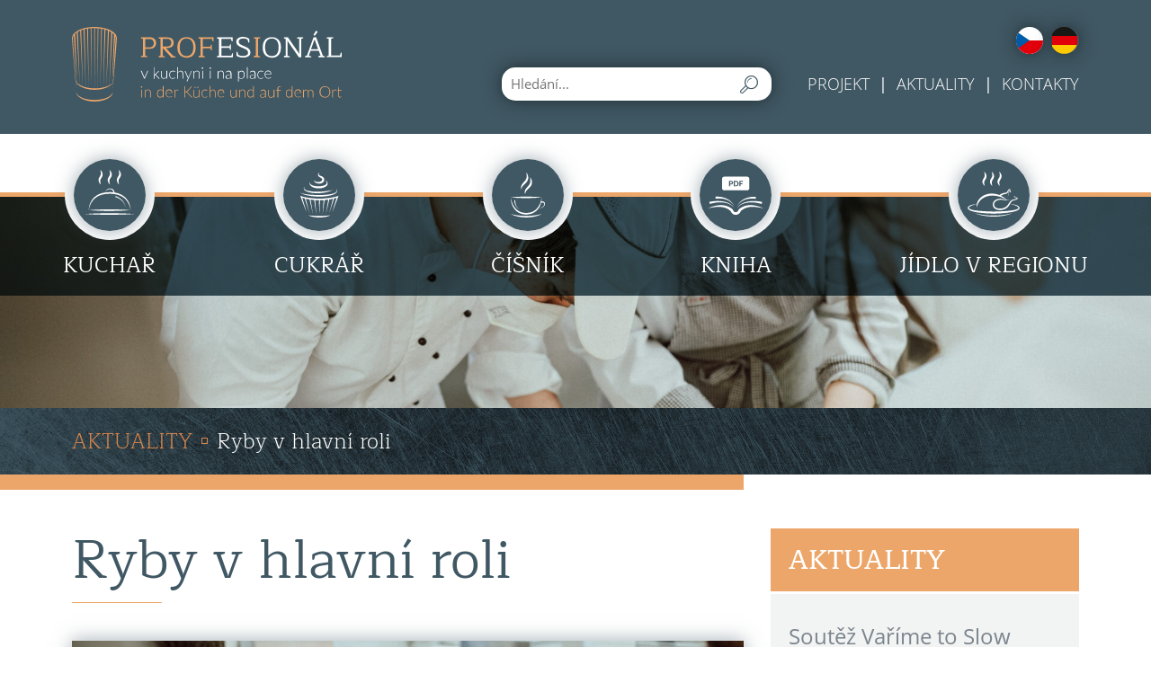

--- FILE ---
content_type: text/html; charset=UTF-8
request_url: https://www.varimedobre.eu/ryby-v-hlavni-roly/
body_size: 30907
content:
<!DOCTYPE html>
<!--[if IE 7]>
<html class="ie ie7" lang="cs-CZ" class="no-js">
<![endif]-->
<!--[if IE 8]>
<html class="ie ie8" lang="cs-CZ" class="no-js">
<![endif]-->
<!--[if !(IE 7) & !(IE 8)]><!-->
<html lang="cs-CZ" class="no-js">
<!--<![endif]-->
<head>
	<meta charset="UTF-8">
	<title>Ryby v hlavní roli - Profesionál v kuchyni i na place</title>
	<meta http-equiv="X-UA-Compatible" content="IE=edge">	
	<meta name="viewport" content="width=device-width,initial-scale=1">
	<link rel="profile" href="http://gmpg.org/xfn/11">
    <link rel="stylesheet" href="https://www.varimedobre.eu/wp-content/themes/kuchari/src/css/style.min.css?ver=1637057987" />

    <link rel="apple-touch-icon" sizes="180x180" href="https://www.varimedobre.eu/wp-content/themes/kuchari/src/images/favicon/apple-touch-icon.png">
    <link rel="icon" type="image/png" sizes="32x32" href="https://www.varimedobre.eu/wp-content/themes/kuchari/src/images/favicon/favicon-32x32.png">
    <link rel="icon" type="image/png" sizes="16x16" href="https://www.varimedobre.eu/wp-content/themes/kuchari/src/images/favicon/favicon-16x16.png">
    <link rel="manifest" href="https://www.varimedobre.eu/wp-content/themes/kuchari/src/images/favicon/site.webmanifest">
    <link rel="mask-icon" href="https://www.varimedobre.eu/wp-content/themes/kuchari/src/images/favicon/safari-pinned-tab.svg" color="#5bbad5">
    <meta name="msapplication-TileColor" content="#ffffff">
    <meta name="theme-color" content="#ffffff">

	<script>
		// document.no-js -> document.js
     	document.documentElement.className =
		document.documentElement.className.replace("no-js","js");
		
		var site_url = 'https://www.varimedobre.eu/';
		var template_url = 'https://www.varimedobre.eu/wp-content/themes/kuchari';

	</script>

	<meta name='robots' content='index, follow, max-image-preview:large, max-snippet:-1, max-video-preview:-1' />

	<!-- This site is optimized with the Yoast SEO plugin v26.2 - https://yoast.com/wordpress/plugins/seo/ -->
	<meta name="description" content="Projekt běží jako po másle, i když mu Covid hází klacky pod nohy. Přesto pokračujeme a nezastavujeme. Ryby jsou u našich zákazníků stále populárnější" />
	<link rel="canonical" href="https://www.varimedobre.eu/ryby-v-hlavni-roly/" />
	<meta property="og:locale" content="cs_CZ" />
	<meta property="og:type" content="article" />
	<meta property="og:title" content="Ryby v hlavní roli - Profesionál v kuchyni i na place" />
	<meta property="og:description" content="Projekt běží jako po másle, i když mu Covid hází klacky pod nohy. Přesto pokračujeme a nezastavujeme. Ryby jsou u našich zákazníků stále populárnější" />
	<meta property="og:url" content="https://www.varimedobre.eu/ryby-v-hlavni-roly/" />
	<meta property="og:site_name" content="Profesionál v kuchyni i na place" />
	<meta property="article:published_time" content="2022-01-17T10:38:10+00:00" />
	<meta property="article:modified_time" content="2022-01-26T22:06:36+00:00" />
	<meta property="og:image" content="https://www.varimedobre.eu/wp-content/uploads/2022/01/nemecko-12.1.00095-scaled.jpg" />
	<meta property="og:image:width" content="2560" />
	<meta property="og:image:height" content="1707" />
	<meta property="og:image:type" content="image/jpeg" />
	<meta name="author" content="tomas" />
	<meta name="twitter:card" content="summary_large_image" />
	<meta name="twitter:label1" content="Napsal(a)" />
	<meta name="twitter:data1" content="tomas" />
	<meta name="twitter:label2" content="Odhadovaná doba čtení" />
	<meta name="twitter:data2" content="1 minuta" />
	<script type="application/ld+json" class="yoast-schema-graph">{"@context":"https://schema.org","@graph":[{"@type":"WebPage","@id":"https://www.varimedobre.eu/ryby-v-hlavni-roly/","url":"https://www.varimedobre.eu/ryby-v-hlavni-roly/","name":"Ryby v hlavní roli - Profesionál v kuchyni i na place","isPartOf":{"@id":"https://www.varimedobre.eu/#website"},"primaryImageOfPage":{"@id":"https://www.varimedobre.eu/ryby-v-hlavni-roly/#primaryimage"},"image":{"@id":"https://www.varimedobre.eu/ryby-v-hlavni-roly/#primaryimage"},"thumbnailUrl":"https://www.varimedobre.eu/wp-content/uploads/2022/01/nemecko-12.1.00095-scaled.jpg","datePublished":"2022-01-17T10:38:10+00:00","dateModified":"2022-01-26T22:06:36+00:00","author":{"@id":"https://www.varimedobre.eu/#/schema/person/538ee7ac9570b0d7700ecc75a1a90b2b"},"description":"Projekt běží jako po másle, i když mu Covid hází klacky pod nohy. Přesto pokračujeme a nezastavujeme. Ryby jsou u našich zákazníků stále populárnější","breadcrumb":{"@id":"https://www.varimedobre.eu/ryby-v-hlavni-roly/#breadcrumb"},"inLanguage":"cs","potentialAction":[{"@type":"ReadAction","target":["https://www.varimedobre.eu/ryby-v-hlavni-roly/"]}]},{"@type":"ImageObject","inLanguage":"cs","@id":"https://www.varimedobre.eu/ryby-v-hlavni-roly/#primaryimage","url":"https://www.varimedobre.eu/wp-content/uploads/2022/01/nemecko-12.1.00095-scaled.jpg","contentUrl":"https://www.varimedobre.eu/wp-content/uploads/2022/01/nemecko-12.1.00095-scaled.jpg","width":2560,"height":1707},{"@type":"BreadcrumbList","@id":"https://www.varimedobre.eu/ryby-v-hlavni-roly/#breadcrumb","itemListElement":[{"@type":"ListItem","position":1,"name":"Domů","item":"https://www.varimedobre.eu/"},{"@type":"ListItem","position":2,"name":"Ryby v hlavní roli"}]},{"@type":"WebSite","@id":"https://www.varimedobre.eu/#website","url":"https://www.varimedobre.eu/","name":"Profesionál v kuchyni i na place","description":"Další web používající WordPress","potentialAction":[{"@type":"SearchAction","target":{"@type":"EntryPoint","urlTemplate":"https://www.varimedobre.eu/?s={search_term_string}"},"query-input":{"@type":"PropertyValueSpecification","valueRequired":true,"valueName":"search_term_string"}}],"inLanguage":"cs"},{"@type":"Person","@id":"https://www.varimedobre.eu/#/schema/person/538ee7ac9570b0d7700ecc75a1a90b2b","name":"tomas"}]}</script>
	<!-- / Yoast SEO plugin. -->



<link rel="alternate" type="application/rss+xml" title="Profesionál v kuchyni i na place &raquo; RSS zdroj" href="https://www.varimedobre.eu/feed/" />
<link rel="alternate" type="application/rss+xml" title="Profesionál v kuchyni i na place &raquo; RSS komentářů" href="https://www.varimedobre.eu/comments/feed/" />
<link rel="alternate" type="application/rss+xml" title="Profesionál v kuchyni i na place &raquo; RSS komentářů pro Ryby v hlavní roli" href="https://www.varimedobre.eu/ryby-v-hlavni-roly/feed/" />
<style id='wp-img-auto-sizes-contain-inline-css' type='text/css'>
img:is([sizes=auto i],[sizes^="auto," i]){contain-intrinsic-size:3000px 1500px}
/*# sourceURL=wp-img-auto-sizes-contain-inline-css */
</style>
<style id='wp-block-library-inline-css' type='text/css'>
:root{--wp-block-synced-color:#7a00df;--wp-block-synced-color--rgb:122,0,223;--wp-bound-block-color:var(--wp-block-synced-color);--wp-editor-canvas-background:#ddd;--wp-admin-theme-color:#007cba;--wp-admin-theme-color--rgb:0,124,186;--wp-admin-theme-color-darker-10:#006ba1;--wp-admin-theme-color-darker-10--rgb:0,107,160.5;--wp-admin-theme-color-darker-20:#005a87;--wp-admin-theme-color-darker-20--rgb:0,90,135;--wp-admin-border-width-focus:2px}@media (min-resolution:192dpi){:root{--wp-admin-border-width-focus:1.5px}}.wp-element-button{cursor:pointer}:root .has-very-light-gray-background-color{background-color:#eee}:root .has-very-dark-gray-background-color{background-color:#313131}:root .has-very-light-gray-color{color:#eee}:root .has-very-dark-gray-color{color:#313131}:root .has-vivid-green-cyan-to-vivid-cyan-blue-gradient-background{background:linear-gradient(135deg,#00d084,#0693e3)}:root .has-purple-crush-gradient-background{background:linear-gradient(135deg,#34e2e4,#4721fb 50%,#ab1dfe)}:root .has-hazy-dawn-gradient-background{background:linear-gradient(135deg,#faaca8,#dad0ec)}:root .has-subdued-olive-gradient-background{background:linear-gradient(135deg,#fafae1,#67a671)}:root .has-atomic-cream-gradient-background{background:linear-gradient(135deg,#fdd79a,#004a59)}:root .has-nightshade-gradient-background{background:linear-gradient(135deg,#330968,#31cdcf)}:root .has-midnight-gradient-background{background:linear-gradient(135deg,#020381,#2874fc)}:root{--wp--preset--font-size--normal:16px;--wp--preset--font-size--huge:42px}.has-regular-font-size{font-size:1em}.has-larger-font-size{font-size:2.625em}.has-normal-font-size{font-size:var(--wp--preset--font-size--normal)}.has-huge-font-size{font-size:var(--wp--preset--font-size--huge)}.has-text-align-center{text-align:center}.has-text-align-left{text-align:left}.has-text-align-right{text-align:right}.has-fit-text{white-space:nowrap!important}#end-resizable-editor-section{display:none}.aligncenter{clear:both}.items-justified-left{justify-content:flex-start}.items-justified-center{justify-content:center}.items-justified-right{justify-content:flex-end}.items-justified-space-between{justify-content:space-between}.screen-reader-text{border:0;clip-path:inset(50%);height:1px;margin:-1px;overflow:hidden;padding:0;position:absolute;width:1px;word-wrap:normal!important}.screen-reader-text:focus{background-color:#ddd;clip-path:none;color:#444;display:block;font-size:1em;height:auto;left:5px;line-height:normal;padding:15px 23px 14px;text-decoration:none;top:5px;width:auto;z-index:100000}html :where(.has-border-color){border-style:solid}html :where([style*=border-top-color]){border-top-style:solid}html :where([style*=border-right-color]){border-right-style:solid}html :where([style*=border-bottom-color]){border-bottom-style:solid}html :where([style*=border-left-color]){border-left-style:solid}html :where([style*=border-width]){border-style:solid}html :where([style*=border-top-width]){border-top-style:solid}html :where([style*=border-right-width]){border-right-style:solid}html :where([style*=border-bottom-width]){border-bottom-style:solid}html :where([style*=border-left-width]){border-left-style:solid}html :where(img[class*=wp-image-]){height:auto;max-width:100%}:where(figure){margin:0 0 1em}html :where(.is-position-sticky){--wp-admin--admin-bar--position-offset:var(--wp-admin--admin-bar--height,0px)}@media screen and (max-width:600px){html :where(.is-position-sticky){--wp-admin--admin-bar--position-offset:0px}}

/*# sourceURL=wp-block-library-inline-css */
</style><style id='global-styles-inline-css' type='text/css'>
:root{--wp--preset--aspect-ratio--square: 1;--wp--preset--aspect-ratio--4-3: 4/3;--wp--preset--aspect-ratio--3-4: 3/4;--wp--preset--aspect-ratio--3-2: 3/2;--wp--preset--aspect-ratio--2-3: 2/3;--wp--preset--aspect-ratio--16-9: 16/9;--wp--preset--aspect-ratio--9-16: 9/16;--wp--preset--color--black: #000000;--wp--preset--color--cyan-bluish-gray: #abb8c3;--wp--preset--color--white: #ffffff;--wp--preset--color--pale-pink: #f78da7;--wp--preset--color--vivid-red: #cf2e2e;--wp--preset--color--luminous-vivid-orange: #ff6900;--wp--preset--color--luminous-vivid-amber: #fcb900;--wp--preset--color--light-green-cyan: #7bdcb5;--wp--preset--color--vivid-green-cyan: #00d084;--wp--preset--color--pale-cyan-blue: #8ed1fc;--wp--preset--color--vivid-cyan-blue: #0693e3;--wp--preset--color--vivid-purple: #9b51e0;--wp--preset--gradient--vivid-cyan-blue-to-vivid-purple: linear-gradient(135deg,rgb(6,147,227) 0%,rgb(155,81,224) 100%);--wp--preset--gradient--light-green-cyan-to-vivid-green-cyan: linear-gradient(135deg,rgb(122,220,180) 0%,rgb(0,208,130) 100%);--wp--preset--gradient--luminous-vivid-amber-to-luminous-vivid-orange: linear-gradient(135deg,rgb(252,185,0) 0%,rgb(255,105,0) 100%);--wp--preset--gradient--luminous-vivid-orange-to-vivid-red: linear-gradient(135deg,rgb(255,105,0) 0%,rgb(207,46,46) 100%);--wp--preset--gradient--very-light-gray-to-cyan-bluish-gray: linear-gradient(135deg,rgb(238,238,238) 0%,rgb(169,184,195) 100%);--wp--preset--gradient--cool-to-warm-spectrum: linear-gradient(135deg,rgb(74,234,220) 0%,rgb(151,120,209) 20%,rgb(207,42,186) 40%,rgb(238,44,130) 60%,rgb(251,105,98) 80%,rgb(254,248,76) 100%);--wp--preset--gradient--blush-light-purple: linear-gradient(135deg,rgb(255,206,236) 0%,rgb(152,150,240) 100%);--wp--preset--gradient--blush-bordeaux: linear-gradient(135deg,rgb(254,205,165) 0%,rgb(254,45,45) 50%,rgb(107,0,62) 100%);--wp--preset--gradient--luminous-dusk: linear-gradient(135deg,rgb(255,203,112) 0%,rgb(199,81,192) 50%,rgb(65,88,208) 100%);--wp--preset--gradient--pale-ocean: linear-gradient(135deg,rgb(255,245,203) 0%,rgb(182,227,212) 50%,rgb(51,167,181) 100%);--wp--preset--gradient--electric-grass: linear-gradient(135deg,rgb(202,248,128) 0%,rgb(113,206,126) 100%);--wp--preset--gradient--midnight: linear-gradient(135deg,rgb(2,3,129) 0%,rgb(40,116,252) 100%);--wp--preset--font-size--small: 13px;--wp--preset--font-size--medium: 20px;--wp--preset--font-size--large: 36px;--wp--preset--font-size--x-large: 42px;--wp--preset--spacing--20: 0.44rem;--wp--preset--spacing--30: 0.67rem;--wp--preset--spacing--40: 1rem;--wp--preset--spacing--50: 1.5rem;--wp--preset--spacing--60: 2.25rem;--wp--preset--spacing--70: 3.38rem;--wp--preset--spacing--80: 5.06rem;--wp--preset--shadow--natural: 6px 6px 9px rgba(0, 0, 0, 0.2);--wp--preset--shadow--deep: 12px 12px 50px rgba(0, 0, 0, 0.4);--wp--preset--shadow--sharp: 6px 6px 0px rgba(0, 0, 0, 0.2);--wp--preset--shadow--outlined: 6px 6px 0px -3px rgb(255, 255, 255), 6px 6px rgb(0, 0, 0);--wp--preset--shadow--crisp: 6px 6px 0px rgb(0, 0, 0);}:where(.is-layout-flex){gap: 0.5em;}:where(.is-layout-grid){gap: 0.5em;}body .is-layout-flex{display: flex;}.is-layout-flex{flex-wrap: wrap;align-items: center;}.is-layout-flex > :is(*, div){margin: 0;}body .is-layout-grid{display: grid;}.is-layout-grid > :is(*, div){margin: 0;}:where(.wp-block-columns.is-layout-flex){gap: 2em;}:where(.wp-block-columns.is-layout-grid){gap: 2em;}:where(.wp-block-post-template.is-layout-flex){gap: 1.25em;}:where(.wp-block-post-template.is-layout-grid){gap: 1.25em;}.has-black-color{color: var(--wp--preset--color--black) !important;}.has-cyan-bluish-gray-color{color: var(--wp--preset--color--cyan-bluish-gray) !important;}.has-white-color{color: var(--wp--preset--color--white) !important;}.has-pale-pink-color{color: var(--wp--preset--color--pale-pink) !important;}.has-vivid-red-color{color: var(--wp--preset--color--vivid-red) !important;}.has-luminous-vivid-orange-color{color: var(--wp--preset--color--luminous-vivid-orange) !important;}.has-luminous-vivid-amber-color{color: var(--wp--preset--color--luminous-vivid-amber) !important;}.has-light-green-cyan-color{color: var(--wp--preset--color--light-green-cyan) !important;}.has-vivid-green-cyan-color{color: var(--wp--preset--color--vivid-green-cyan) !important;}.has-pale-cyan-blue-color{color: var(--wp--preset--color--pale-cyan-blue) !important;}.has-vivid-cyan-blue-color{color: var(--wp--preset--color--vivid-cyan-blue) !important;}.has-vivid-purple-color{color: var(--wp--preset--color--vivid-purple) !important;}.has-black-background-color{background-color: var(--wp--preset--color--black) !important;}.has-cyan-bluish-gray-background-color{background-color: var(--wp--preset--color--cyan-bluish-gray) !important;}.has-white-background-color{background-color: var(--wp--preset--color--white) !important;}.has-pale-pink-background-color{background-color: var(--wp--preset--color--pale-pink) !important;}.has-vivid-red-background-color{background-color: var(--wp--preset--color--vivid-red) !important;}.has-luminous-vivid-orange-background-color{background-color: var(--wp--preset--color--luminous-vivid-orange) !important;}.has-luminous-vivid-amber-background-color{background-color: var(--wp--preset--color--luminous-vivid-amber) !important;}.has-light-green-cyan-background-color{background-color: var(--wp--preset--color--light-green-cyan) !important;}.has-vivid-green-cyan-background-color{background-color: var(--wp--preset--color--vivid-green-cyan) !important;}.has-pale-cyan-blue-background-color{background-color: var(--wp--preset--color--pale-cyan-blue) !important;}.has-vivid-cyan-blue-background-color{background-color: var(--wp--preset--color--vivid-cyan-blue) !important;}.has-vivid-purple-background-color{background-color: var(--wp--preset--color--vivid-purple) !important;}.has-black-border-color{border-color: var(--wp--preset--color--black) !important;}.has-cyan-bluish-gray-border-color{border-color: var(--wp--preset--color--cyan-bluish-gray) !important;}.has-white-border-color{border-color: var(--wp--preset--color--white) !important;}.has-pale-pink-border-color{border-color: var(--wp--preset--color--pale-pink) !important;}.has-vivid-red-border-color{border-color: var(--wp--preset--color--vivid-red) !important;}.has-luminous-vivid-orange-border-color{border-color: var(--wp--preset--color--luminous-vivid-orange) !important;}.has-luminous-vivid-amber-border-color{border-color: var(--wp--preset--color--luminous-vivid-amber) !important;}.has-light-green-cyan-border-color{border-color: var(--wp--preset--color--light-green-cyan) !important;}.has-vivid-green-cyan-border-color{border-color: var(--wp--preset--color--vivid-green-cyan) !important;}.has-pale-cyan-blue-border-color{border-color: var(--wp--preset--color--pale-cyan-blue) !important;}.has-vivid-cyan-blue-border-color{border-color: var(--wp--preset--color--vivid-cyan-blue) !important;}.has-vivid-purple-border-color{border-color: var(--wp--preset--color--vivid-purple) !important;}.has-vivid-cyan-blue-to-vivid-purple-gradient-background{background: var(--wp--preset--gradient--vivid-cyan-blue-to-vivid-purple) !important;}.has-light-green-cyan-to-vivid-green-cyan-gradient-background{background: var(--wp--preset--gradient--light-green-cyan-to-vivid-green-cyan) !important;}.has-luminous-vivid-amber-to-luminous-vivid-orange-gradient-background{background: var(--wp--preset--gradient--luminous-vivid-amber-to-luminous-vivid-orange) !important;}.has-luminous-vivid-orange-to-vivid-red-gradient-background{background: var(--wp--preset--gradient--luminous-vivid-orange-to-vivid-red) !important;}.has-very-light-gray-to-cyan-bluish-gray-gradient-background{background: var(--wp--preset--gradient--very-light-gray-to-cyan-bluish-gray) !important;}.has-cool-to-warm-spectrum-gradient-background{background: var(--wp--preset--gradient--cool-to-warm-spectrum) !important;}.has-blush-light-purple-gradient-background{background: var(--wp--preset--gradient--blush-light-purple) !important;}.has-blush-bordeaux-gradient-background{background: var(--wp--preset--gradient--blush-bordeaux) !important;}.has-luminous-dusk-gradient-background{background: var(--wp--preset--gradient--luminous-dusk) !important;}.has-pale-ocean-gradient-background{background: var(--wp--preset--gradient--pale-ocean) !important;}.has-electric-grass-gradient-background{background: var(--wp--preset--gradient--electric-grass) !important;}.has-midnight-gradient-background{background: var(--wp--preset--gradient--midnight) !important;}.has-small-font-size{font-size: var(--wp--preset--font-size--small) !important;}.has-medium-font-size{font-size: var(--wp--preset--font-size--medium) !important;}.has-large-font-size{font-size: var(--wp--preset--font-size--large) !important;}.has-x-large-font-size{font-size: var(--wp--preset--font-size--x-large) !important;}
/*# sourceURL=global-styles-inline-css */
</style>

<style id='classic-theme-styles-inline-css' type='text/css'>
/*! This file is auto-generated */
.wp-block-button__link{color:#fff;background-color:#32373c;border-radius:9999px;box-shadow:none;text-decoration:none;padding:calc(.667em + 2px) calc(1.333em + 2px);font-size:1.125em}.wp-block-file__button{background:#32373c;color:#fff;text-decoration:none}
/*# sourceURL=/wp-includes/css/classic-themes.min.css */
</style>
<link rel="EditURI" type="application/rsd+xml" title="RSD" href="https://www.varimedobre.eu/xmlrpc.php?rsd" />
<meta name="generator" content="WordPress 6.9" />
<link rel='shortlink' href='https://www.varimedobre.eu/?p=475' />
<noscript><style id="rocket-lazyload-nojs-css">.rll-youtube-player, [data-lazy-src]{display:none !important;}</style></noscript>
    <!-- Global site tag (gtag.js) - Google Analytics -->
    <script async src="https://www.googletagmanager.com/gtag/js?id=UA-47068651-10"></script>
    <script>
        window.dataLayer = window.dataLayer || [];
        function gtag(){dataLayer.push(arguments);}
        gtag('js', new Date());

        gtag('config', 'UA-47068651-10');
    </script>


<meta name="generator" content="WP Rocket 3.20.0.2" data-wpr-features="wpr_lazyload_images wpr_desktop" /></head>


<body id="body" class="wp-singular post-template-default single single-post postid-475 single-format-standard wp-theme-kuchari page-ryby-v-hlavni-roly not-home ">

<div class="page-container">

		<div class="site">

		
				<header class="site-header">

                    <div class="site-header-top">

                        <div class="site-header__content">

                        <div class="logo-box">
                            <a class="logo" href="https://www.varimedobre.eu/">
                                <svg xmlns="http://www.w3.org/2000/svg" height="73.7" width="266.5" viewBox="0 0 266.49999 73.699999" id="Vrstva_1"><style id="style2">.st0{fill:#EDA66A;} .st1{fill:#7C868E;} .st2{fill:#FFFFFF;}</style><g id="g414"><g id="g332"><path id="path310" d="M68.1 29.3c0-.2.1-.4.3-.6.2-.1.4-.2.8-.2h.9V11.8l-.9-.2c-.4-.1-.7-.2-.8-.3-.2-.1-.3-.3-.3-.6 0-.2 0-.3.1-.4.1-.1.2-.1.3-.1h8.3c1.9 0 3.4.5 4.6 1.5 1.2 1 1.7 2.4 1.7 4.2 0 1.8-.6 3.2-1.7 4.2-1.2 1-2.7 1.5-4.6 1.5h-4.4v6.8l1.4.3c.3.1.5.2.7.3.1.1.2.3.2.4 0 .2-.1.4-.3.4h-5.7c-.4.1-.6-.1-.6-.5zm8.5-9.1c1.3 0 2.3-.4 3.1-1.1.7-.8 1.1-1.8 1.1-3 0-1.3-.4-2.3-1.1-3.1-.7-.8-1.8-1.1-3.1-1.1h-4.3v8.4h4.3z" class="st0" fill="#eda66a"/><path id="path312" d="M85.6 29.3c0-.2.1-.4.3-.6.2-.1.4-.2.8-.2h.9V11.7l-.9-.1c-.4-.1-.7-.2-.8-.3-.2-.1-.3-.3-.3-.5s0-.3.1-.4c.1-.1.2-.1.3-.1h8.2c1.9 0 3.5.4 4.6 1.3 1.1.9 1.7 2.2 1.7 4 0 1.8-.6 3.1-1.7 3.9-1.1.8-2.7 1.3-4.6 1.3h-1.5l7.5 7.9 1.4.3c.5.1.8.3.8.7 0 .2-.1.4-.3.4h-3.9l-8.4-9.2v7.8l1.4.2c.3.1.5.2.6.3.1.1.2.3.2.4 0 .2-.1.4-.3.4h-5.6c-.3-.1-.5-.3-.5-.7zm8.4-10c1.3 0 2.4-.3 3.1-1 .7-.7 1-1.6 1-2.8 0-1.2-.3-2.1-1-2.8-.7-.7-1.7-1-3.1-1h-4.2v7.6z" class="st0" fill="#eda66a"/><path id="path314" d="M108.5 29.2c-1.3-.7-2.4-1.9-3.2-3.4-.8-1.5-1.1-3.4-1.1-5.6 0-2.2.4-4.1 1.1-5.6.8-1.5 1.8-2.7 3.2-3.4 1.3-.8 2.9-1.1 4.7-1.1 1.8 0 3.4.4 4.7 1.1 1.4.8 2.4 1.9 3.2 3.4.7 1.5 1.1 3.4 1.1 5.6 0 3.3-.8 5.8-2.4 7.6-1.6 1.8-3.8 2.6-6.6 2.6-1.7-.1-3.3-.5-4.7-1.2zm9.7-2.7c1.2-1.5 1.7-3.6 1.7-6.4 0-2.8-.6-4.9-1.7-6.4-1.2-1.5-2.8-2.3-5-2.3s-3.8.8-5 2.3c-1.2 1.5-1.7 3.7-1.7 6.4s.6 4.9 1.7 6.4c1.2 1.5 2.8 2.3 5 2.3 2.2-.1 3.9-.8 5-2.3z" class="st0" fill="#eda66a"/><path id="path316" d="M125 29.3c0-.2.1-.4.3-.6.2-.1.4-.2.8-.2h.9V11.8l-.9-.2c-.4-.1-.7-.2-.8-.3-.2-.1-.3-.3-.3-.6 0-.2 0-.3.1-.4.1-.1.2-.1.3-.1h14.5v3.7c0 .3-.1.4-.4.4-.2 0-.3-.1-.5-.3-.1-.2-.2-.5-.3-.9l-.3-1.4h-9.2v7.8h7.6l.3-1.3c.1-.5.3-.8.7-.8.1 0 .2 0 .3.1.1.1.1.2.1.3v5c0 .1 0 .2-.1.3-.1.1-.2.1-.3.1-.3 0-.5-.3-.7-.8l-.3-1.3h-7.6v7.4l1.4.3c.3.1.5.2.6.3.1.1.2.3.2.4 0 .2-.1.4-.3.4h-5.6c-.4 0-.5-.2-.5-.6z" class="st0" fill="#eda66a"/><path id="path318" d="M143.4 29.8c-.1-.1-.1-.2-.1-.4 0-.5.4-.7 1.1-.9l.9-.2V11.8l-.9-.2c-.4-.1-.7-.2-.8-.3-.2-.1-.3-.3-.3-.6 0-.2 0-.3.1-.4.1-.1.2-.1.3-.1h15v3.7c0 .3-.1.4-.4.4-.4 0-.6-.4-.8-1.2l-.3-1.3h-9.6v7.4h8.1l.3-1.3c.1-.5.3-.8.7-.8.2 0 .4.1.4.4v4.9c0 .3-.1.4-.4.4-.3 0-.5-.3-.7-.8l-.3-1.3h-8.1v7.8h10l.3-1.4c.1-.8.4-1.2.8-1.2.3 0 .4.1.4.4v3.6h-15.3c-.2 0-.3 0-.4-.1z" class="st2" fill="#fff"/><path id="path320" d="M165.6 29.8c-1.3-.3-2.3-.8-3.1-1.4v-3.5c0-.1 0-.2.1-.3.1-.1.2-.1.3-.1.2 0 .4.1.6.3.1.2.2.5.3.9l.4 1.8c.6.4 1.3.7 2.2.9.9.2 1.8.3 2.7.3 1.4 0 2.6-.3 3.5-.8 1-.5 1.4-1.4 1.4-2.5 0-.7-.2-1.4-.6-1.9-.4-.5-.9-1-1.7-1.4-.8-.4-1.9-.9-3.3-1.5-2-.8-3.4-1.6-4.5-2.5-1-.9-1.5-2-1.5-3.4 0-1.6.6-2.9 1.9-3.7 1.3-.8 2.8-1.2 4.6-1.2 1.2 0 2.4.2 3.5.5 1.1.4 2.1.8 2.8 1.5v3.3c0 .3-.1.4-.4.4-.2 0-.4-.1-.5-.2-.1-.2-.2-.5-.3-.9l-.4-1.8c-.5-.4-1.2-.7-2-.9-.8-.2-1.6-.3-2.5-.3-1.3 0-2.3.3-3.1.8-.8.5-1.2 1.3-1.2 2.3 0 .7.2 1.3.6 1.8.4.5 1 .9 1.7 1.3s1.8.9 3.4 1.5c1.3.5 2.4 1.1 3.2 1.6.8.5 1.5 1.1 1.9 1.9.4.7.7 1.6.7 2.6 0 1.7-.7 3-2 3.8-1.3.8-3 1.2-5.1 1.2-1 .1-2.3-.1-3.6-.4z" class="st2" fill="#fff"/><path id="path322" d="M179.6 29.3c0-.2.1-.4.3-.6.2-.1.4-.2.8-.2h.9V11.6h-1.4c-.3 0-.5-.2-.5-.6 0-.2.1-.4.3-.6.2-.1.4-.2.8-.2h5c.2 0 .3.1.3.4 0 .2-.1.3-.2.4-.1.1-.3.2-.6.3l-1.4.3v16.8l1.3.5c.3.1.5.2.6.3.1.1.2.3.2.4 0 .2-.1.4-.3.4h-5.6c-.4-.1-.5-.3-.5-.7z" class="st0" fill="#eda66a"/><path id="path324" d="M192.8 29.2c-1.3-.7-2.4-1.9-3.2-3.4-.8-1.5-1.1-3.4-1.1-5.6 0-2.2.4-4.1 1.1-5.6.8-1.5 1.8-2.7 3.2-3.4 1.3-.8 2.9-1.1 4.7-1.1 1.8 0 3.4.4 4.7 1.1 1.4.8 2.4 1.9 3.2 3.4.7 1.5 1.1 3.4 1.1 5.6 0 3.3-.8 5.8-2.4 7.6-1.6 1.8-3.8 2.6-6.6 2.6-1.7-.1-3.3-.5-4.7-1.2zm9.7-2.7c1.2-1.5 1.7-3.6 1.7-6.4 0-2.8-.6-4.9-1.7-6.4-1.2-1.5-2.8-2.3-5-2.3s-3.8.8-5 2.3c-1.2 1.5-1.7 3.7-1.7 6.4s.6 4.9 1.7 6.4c1.2 1.5 2.8 2.3 5 2.3 2.2-.1 3.9-.8 5-2.3z" class="st2" fill="#fff"/><path id="path326" d="M209.3 29.3c0-.2.1-.4.3-.6.2-.1.4-.2.8-.2h.9V11.8l-.9-.1c-.4-.1-.6-.2-.8-.3-.2-.1-.2-.3-.2-.6s.1-.5.4-.5h3.6l9.7 14c.5.8 1.1 1.7 1.5 2.8V11.6h-1.7c-.3 0-.5-.2-.5-.6 0-.2.1-.4.3-.6.2-.1.4-.2.8-.2h4.7c.2 0 .3.1.3.4 0 .2-.1.3-.2.5-.2.1-.3.2-.6.3l-1.2.3v18.2h-2.3l-9.9-14.2c-.5-.7-.9-1.5-1.3-2.5v15.3l1.5.3c.3.1.5.1.6.3.1.1.2.3.2.5s-.1.4-.3.4h-5.2c-.3-.1-.5-.3-.5-.7z" class="st2" fill="#fff"/><path id="path328" d="M230.2 29.3c0-.2.1-.4.3-.6.2-.1.4-.2.8-.2h.8l6.6-18.3h2.6l6.6 18.3 1.2.3c.5.1.8.3.8.7 0 .3-.1.4-.3.4h-5.7c-.2 0-.3-.1-.4-.2-.1-.1-.1-.2-.1-.4s.1-.4.3-.6c.2-.1.4-.2.8-.2h1.2l-1.8-5h-8.1l-1.8 5 1.7.3c.5.1.8.3.8.7 0 .3-.1.4-.3.4h-5.3c-.6 0-.7-.2-.7-.6zm13-7.3l-3.5-9.8-3.5 9.8zm-4.6-14.2l2.5-4.1 1.7 1.1-2.9 3.9z" class="st2" fill="#fff"/><path id="path330" d="M251.8 29.8c-.1-.1-.1-.2-.1-.4s.1-.4.3-.6c.2-.1.4-.2.8-.3l.9-.2V11.6h-1.5c-.3 0-.5-.2-.5-.6 0-.2.1-.4.3-.6.2-.1.4-.2.8-.2h5.2c.2 0 .3.1.3.4 0 .4-.3.6-.8.7l-1.5.3v16.7h8.9l.4-1.8c.2-.8.4-1.2.8-1.2.3 0 .4.1.4.4v4h-14.4c-.1.2-.2.2-.3.1z" class="st2" fill="#fff"/></g><g id="g366" fill="#fff"><path id="path334" d="M75.3 43.3L72 51h-.7L68 43.3h.6c.1 0 .1 0 .2.1l.1.1 2.6 6.1c.1.2.1.5.2.7 0-.2.1-.4.2-.7l2.6-6.1c0-.1.1-.1.1-.1s.1-.1.2-.1z" class="st2"/><path id="path336" d="M81.4 39.8v6.9H82c.1 0 .1-.1.2-.1l3.1-2.9c.1-.1.1-.1.2-.1s.1-.1.2-.1h.7L83 46.7l-.3.3c.1 0 .2.1.2.1l.2.2 3.6 3.9h-.8c-.1 0-.1-.1-.2-.1l-3.2-3.5-.1-.1-.1-.1H81.7v3.9H81V39.8z" class="st2"/><path id="path338" d="M94.1 43.3V51h-.4c-.1 0-.2-.1-.2-.2l-.1-1.1c-.4.4-.8.8-1.2 1.1-.5.3-1 .4-1.6.4-.4 0-.8-.1-1.1-.2-.3-.1-.6-.3-.8-.6-.2-.3-.4-.6-.5-.9-.1-.4-.2-.8-.2-1.2v-4.9h.7v4.9c0 .7.2 1.3.5 1.7.3.4.8.6 1.5.6.5 0 1-.1 1.4-.4.4-.3.8-.6 1.2-1.1v-5.8z" class="st2"/><path id="path340" d="M101.8 44.4s-.1 0 0 0c-.1.1-.1.1-.2.1s-.1 0-.2-.1-.2-.1-.4-.2-.3-.2-.6-.2c-.2-.1-.5-.1-.8-.1-.4 0-.8.1-1.2.2-.3.2-.6.4-.9.7-.2.3-.4.7-.5 1.1-.1.4-.2.9-.2 1.4 0 .5.1 1 .2 1.4.1.4.3.8.5 1.1.2.3.5.5.8.7.3.1.7.2 1.1.2.4 0 .7 0 .9-.1.3-.1.5-.2.6-.3.2-.1.3-.2.4-.3.1-.1.2-.1.2-.1.1 0 .1 0 .2.1l.2.2c-.1.2-.3.3-.4.4-.2.1-.4.3-.6.3-.2.1-.5.2-.7.2-.3.1-.5.1-.8.1-.5 0-.9-.1-1.3-.3-.4-.2-.8-.4-1-.8-.3-.3-.5-.8-.7-1.2-.2-.5-.2-1.1-.2-1.7 0-.6.1-1.1.2-1.6.2-.5.4-.9.7-1.3.3-.4.7-.6 1.1-.8.4-.2.9-.3 1.5-.3.5 0 .9.1 1.3.2.4.2.7.4 1 .7z" class="st2"/><path id="path342" d="M104.7 44.7c.4-.4.8-.8 1.2-1 .5-.3 1-.4 1.5-.4.4 0 .8.1 1.1.2.3.1.6.3.8.6.2.3.4.6.5.9.1.3.2.8.2 1.2v4.9h-.8v-4.9c0-.7-.2-1.3-.5-1.7-.3-.4-.8-.6-1.5-.6-.5 0-1 .1-1.4.4-.4.3-.8.6-1.2 1.1v5.8h-.7V39.8h.7v4.9z" class="st2"/><path id="path344" d="M118.5 43.3l-4.4 10.2c0 .1-.1.1-.1.2 0 0-.1.1-.2.1h-.6l1.4-3-3.3-7.4h.6c.1 0 .1 0 .2.1l.1.1 2.6 6c0 .1.1.2.1.2 0 .1 0 .2.1.2 0-.1.1-.2.1-.2 0-.1.1-.2.1-.2l2.6-6c0-.1.1-.1.1-.1s.1-.1.2-.1h.4z" class="st2"/><path id="path346" d="M120.8 44.7c.4-.4.8-.8 1.2-1.1.5-.3 1-.4 1.6-.4.4 0 .8.1 1.1.2.3.1.6.3.8.6.2.3.4.6.5.9.1.4.2.8.2 1.2V51h-.7v-4.9c0-.7-.2-1.3-.5-1.7-.3-.4-.8-.6-1.5-.6-.5 0-1 .1-1.4.4-.4.3-.8.6-1.2 1.1v5.8h-.7v-7.7h.4c.1 0 .2.1.2.2z" class="st2"/><path id="path348" d="M129.7 40.7c0 .1 0 .2-.1.3 0 .1-.1.2-.2.2-.1.1-.1.1-.2.1s-.2.1-.3.1c-.1 0-.2 0-.3-.1-.1 0-.2-.1-.2-.1-.1-.1-.1-.1-.1-.2s-.1-.2-.1-.3c0-.1 0-.2.1-.3 0-.1.1-.2.1-.2.1-.1.1-.1.2-.1s.2-.1.3-.1c.1 0 .2 0 .3.1.1 0 .2.1.2.1l.2.2c.1.1.1.2.1.3zm-.3 2.6V51h-.7v-7.7z" class="st2"/><path id="path350" d="M137.4 40.7c0 .1 0 .2-.1.3 0 .1-.1.2-.2.2-.1.1-.1.1-.2.1s-.2.1-.3.1c-.1 0-.2 0-.3-.1-.1 0-.2-.1-.2-.1-.1-.1-.1-.1-.1-.2s-.1-.2-.1-.3c0-.1 0-.2.1-.3 0-.1.1-.2.1-.2.1-.1.1-.1.2-.1s.2-.1.3-.1c.1 0 .2 0 .3.1.1 0 .2.1.2.1l.2.2c.1.1.1.2.1.3zm-.3 2.6V51h-.7v-7.7z" class="st2"/><path id="path352" d="M144.6 44.7c.4-.4.8-.8 1.2-1.1.5-.3 1-.4 1.6-.4.4 0 .8.1 1.1.2.3.1.6.3.8.6.2.3.4.6.5.9.1.4.2.8.2 1.2V51h-.7v-4.9c0-.7-.2-1.3-.5-1.7-.3-.4-.8-.6-1.5-.6-.5 0-1 .1-1.4.4-.4.3-.8.6-1.2 1.1v5.8h-.7v-7.7h.4c.1 0 .2.1.2.2z" class="st2"/><path id="path354" d="M152.2 44.4c.4-.4.8-.7 1.3-.9.4-.2.9-.3 1.5-.3.4 0 .8.1 1.1.2.3.1.6.3.8.6.2.2.4.5.5.9.1.3.2.7.2 1.2v5h-.4c-.2 0-.3-.1-.3-.2l-.1-1-.6.6c-.2.2-.4.3-.7.4-.2.1-.5.2-.7.3-.3.1-.6.1-.9.1-.3 0-.5 0-.8-.1-.2-.1-.5-.2-.7-.4-.2-.2-.3-.4-.5-.6-.1-.3-.2-.6-.2-.9 0-.3.1-.6.3-.9.2-.3.5-.5.9-.7.4-.2.9-.4 1.5-.5.6-.1 1.4-.2 2.2-.2v-.8c0-.7-.2-1.3-.5-1.6-.3-.4-.8-.6-1.4-.6-.4 0-.7.1-1 .2-.3.1-.5.2-.7.3-.2.1-.3.2-.4.3-.1.1-.2.2-.3.2h-.1l-.1-.1zm4.6 2.9c-.7 0-1.4.1-1.9.2s-1 .2-1.3.4c-.3.2-.6.3-.8.6-.2.2-.2.5-.2.7 0 .3 0 .5.1.7.1.2.2.3.3.5.1.1.3.2.5.3.2.1.4.1.6.1.3 0 .6 0 .8-.1.3-.1.5-.2.7-.3.2-.1.4-.3.6-.4.2-.2.4-.3.6-.5z" class="st2"/><path id="path356" d="M164.9 44.7c.3-.5.7-.8 1.2-1.1.5-.3 1-.4 1.5-.4.9 0 1.7.3 2.2 1 .5.7.8 1.6.8 3 0 .6-.1 1.1-.2 1.6s-.4.9-.7 1.3c-.3.4-.6.6-1.1.8-.4.2-.9.3-1.4.3-.5 0-1-.1-1.4-.3-.4-.2-.7-.5-1-.8v3.8h-.6V43.3h.4c.1 0 .2.1.2.2zm0 4.7c.2.2.3.4.5.6.2.2.3.3.5.4.2.1.4.2.6.2.2 0 .4.1.6.1.5 0 .9-.1 1.2-.2.3-.2.6-.4.9-.7.2-.3.4-.7.5-1.1.1-.4.2-.9.2-1.4 0-1.1-.2-2-.6-2.5-.4-.5-1-.8-1.8-.8-.5 0-1 .1-1.4.4-.4.3-.8.6-1.1 1.1v3.9z" class="st2"/><path id="path358" d="M173.6 39.8v11.3h-.7V39.8z" class="st2"/><path id="path360" d="M176 44.4c.4-.4.8-.7 1.3-.9.4-.2.9-.3 1.5-.3.4 0 .8.1 1.1.2.3.1.6.3.8.6.2.2.4.5.5.9.1.3.2.7.2 1.2v5h-.3c-.2 0-.3-.1-.3-.2l-.1-1-.6.6c-.2.2-.4.3-.7.4-.2.1-.5.2-.7.3-.2.1-.6.1-.9.1-.3 0-.5 0-.8-.1-.2-.1-.5-.2-.7-.4-.2-.2-.3-.4-.5-.6-.1-.3-.2-.6-.2-.9 0-.3.1-.6.3-.9.2-.3.5-.5.9-.7.4-.2.9-.4 1.5-.5.6-.1 1.4-.2 2.2-.2v-.8c0-.7-.2-1.3-.5-1.6-.3-.4-.8-.6-1.4-.6-.4 0-.7.1-1 .2-.3.1-.5.2-.7.3-.2.1-.3.2-.4.3-.1.1-.2.2-.3.2h-.1l-.1-.1zm4.5 2.9c-.7 0-1.4.1-1.9.2s-1 .2-1.3.4c-.3.2-.6.3-.8.6-.2.2-.2.5-.2.7 0 .3 0 .5.1.7.1.2.2.3.3.5.1.1.3.2.5.3.2.1.4.1.6.1.3 0 .6 0 .8-.1.3-.1.5-.2.7-.3.2-.1.4-.3.6-.4.2-.2.4-.3.6-.5z" class="st2"/><path id="path362" d="M188.9 44.4c-.1 0-.1 0 0 0-.1.1-.1.1-.2.1s-.1 0-.2-.1-.2-.1-.4-.2-.3-.2-.6-.2c-.2-.1-.5-.1-.8-.1-.4 0-.8.1-1.2.2-.3.2-.6.4-.9.7-.2.3-.4.7-.5 1.1-.1.4-.2.9-.2 1.4 0 .5.1 1 .2 1.4.1.4.3.8.5 1.1.2.3.5.5.8.7.3.1.7.2 1.1.2.4 0 .7 0 .9-.1.3-.1.5-.2.6-.3.2-.1.3-.2.4-.3.1-.1.2-.1.2-.1.1 0 .1 0 .2.1l.2.2c-.1.2-.3.3-.4.4-.2.1-.4.3-.6.3-.2.1-.5.2-.7.2-.3.1-.5.1-.8.1-.5 0-.9-.1-1.3-.3-.4-.2-.8-.4-1-.8-.3-.3-.5-.8-.7-1.2-.2-.5-.2-1.1-.2-1.7 0-.6.1-1.1.2-1.6.2-.5.4-.9.7-1.3.3-.4.7-.6 1.1-.8.4-.2.9-.3 1.5-.3.5 0 .9.1 1.3.2.4.2.7.4 1 .7z" class="st2"/><path id="path364" d="M191.1 46.9v.1c0 .6.1 1.1.2 1.5.1.4.3.8.6 1.1.2.3.5.5.9.7.4.1.7.2 1.2.2.4 0 .7 0 1-.1.3-.1.5-.2.7-.3.2-.1.3-.2.5-.3.1-.1.2-.1.2-.1.1 0 .1 0 .2.1l.2.2c-.1.2-.3.3-.5.4-.2.1-.4.2-.7.3-.3.1-.5.2-.8.2-.3.1-.6.1-.9.1-.5 0-1-.1-1.4-.3-.4-.2-.8-.5-1.1-.8-.3-.4-.5-.8-.7-1.3-.2-.5-.3-1.1-.3-1.7 0-.6.1-1.1.2-1.5.2-.5.4-.9.7-1.2.3-.3.7-.6 1.1-.8.4-.2.9-.3 1.5-.3.4 0 .8.1 1.2.2.4.1.7.4 1 .7.3.3.5.6.6 1.1.2.4.2.9.2 1.4v.2s-.1.1-.2.1h-5.6zm5.2-.5c0-.4-.1-.8-.2-1.1-.1-.3-.3-.6-.5-.8-.2-.2-.5-.4-.8-.5-.3-.1-.6-.2-1-.2s-.8.1-1.1.2c-.3.1-.6.3-.8.5-.2.2-.4.5-.6.8-.1.3-.2.7-.3 1.1z" class="st2"/></g><g id="g412" fill="#eda66a"><path id="path368" d="M69.5 59.3c0 .1 0 .2-.1.3 0 .1-.1.2-.2.2-.1.1-.1.1-.2.1s-.2.1-.3.1c-.1 0-.2 0-.3-.1-.1 0-.2-.1-.2-.1-.1-.1-.1-.1-.1-.2s-.1-.2-.1-.3c0-.1 0-.2.1-.3 0-.1.1-.2.1-.2.1-.1.1-.1.2-.1s.2-.1.3-.1c.1 0 .2 0 .3.1.1 0 .2.1.2.1l.2.2c0 .1.1.2.1.3zm-.4 2.7v7.7h-.7V62z" class="st0"/><path id="path370" d="M72.5 63.3c.4-.4.8-.8 1.2-1.1.5-.3 1-.4 1.6-.4.4 0 .8.1 1.1.2.3.1.6.3.8.6.2.3.4.6.5.9.1.4.2.8.2 1.2v4.9h-.7v-4.9c0-.7-.2-1.3-.5-1.7-.3-.4-.8-.6-1.5-.6-.5 0-1 .1-1.4.4-.4.3-.8.6-1.2 1.1v5.8h-.7V62h.4c.1 0 .2.1.2.2z" class="st0"/><path id="path372" d="M90.5 58.4v11.3h-.4c-.1 0-.2-.1-.2-.2l-.1-1.2c-.3.5-.7.8-1.2 1.1-.5.3-1 .4-1.5.4-1 0-1.7-.3-2.2-1-.5-.7-.8-1.6-.8-3 0-.6.1-1.1.2-1.6s.4-.9.6-1.3c.3-.4.6-.6 1.1-.8.4-.2.9-.3 1.4-.3.5 0 1 .1 1.4.3.4.2.7.5 1 .9v-4.6zm-.7 5.2c-.3-.4-.6-.8-1-.9-.4-.2-.8-.3-1.2-.3-.5 0-.9.1-1.2.2-.3.2-.6.4-.9.7-.2.3-.4.7-.5 1.1-.1.4-.2.9-.2 1.4 0 1.1.2 2 .6 2.5.4.5 1 .8 1.8.8.5 0 1-.1 1.4-.4.4-.3.8-.6 1.1-1.1v-4z" class="st0"/><path id="path374" d="M93.3 65.5v.1c0 .6.1 1.1.2 1.5.1.4.3.8.6 1.1.2.3.5.5.9.7.4.2.7.2 1.2.2.4 0 .7 0 1-.1.3-.1.5-.2.7-.3.2-.1.3-.2.5-.3.1-.1.2-.1.2-.1.1 0 .1 0 .2.1l.2.2c-.1.2-.3.3-.5.4-.2.1-.4.2-.7.3-.3.1-.5.2-.8.2-.3.1-.6.1-.9.1-.5 0-1-.1-1.4-.3-.4-.2-.8-.5-1.1-.8-.3-.4-.5-.8-.7-1.3-.2-.5-.3-1.1-.3-1.8 0-.6.1-1.1.2-1.5.2-.5.4-.9.7-1.2.3-.3.7-.6 1.1-.8.4-.2.9-.3 1.5-.3.4 0 .8.1 1.2.2.4.1.7.4 1 .7.3.3.5.6.6 1.1.2.4.2.9.2 1.4v.2s-.1.1-.2.1h-5.6zm5.2-.4c0-.4-.1-.8-.2-1.1-.1-.3-.3-.6-.5-.8-.2-.2-.5-.4-.8-.5-.3-.1-.6-.2-1-.2s-.8.1-1.1.2c-.3.1-.6.3-.8.5-.2.2-.4.5-.6.8-.1.3-.2.7-.3 1.1z" class="st0"/><path id="path376" d="M101.9 63.8c.1-.3.3-.6.4-.8.2-.2.3-.5.5-.6.2-.2.4-.3.7-.4.2-.1.5-.1.8-.1h.5c.2 0 .3.1.4.2l-.1.5c0 .1-.1.1-.1.1-.1 0-.2 0-.3-.1-.1 0-.3-.1-.5-.1-.3 0-.6 0-.8.1-.2.1-.4.2-.6.4-.2.2-.3.4-.5.7-.1.3-.3.6-.4.9v5h-.7v-7.7h.4c.1 0 .1 0 .2.1 0 0 .1.1.1.2z" class="st0"/><path id="path378" d="M111.7 63.8h1.2c.1 0 .1-.1.2-.1 0 0 .1-.1.2-.1l4.4-4.6c.1-.1.2-.1.2-.2H118.8l-4.8 4.9c-.1.1-.2.2-.3.2-.1 0-.2.1-.3.1.1 0 .2.1.3.1.1.1.2.1.3.3l5.1 5.3h-.6c-.1 0-.2 0-.3-.1-.1 0-.1-.1-.2-.2l-4.6-4.7c-.1-.1-.1-.1-.2-.1 0 0-.1-.1-.2-.1s-.1 0-.2-.1h-1v5.3h-.8v-11h.8v5.1z" class="st0"/><path id="path380" d="M126 62v7.7h-.4c-.1 0-.2-.1-.2-.2l-.1-1.1c-.4.4-.8.8-1.2 1.1-.5.3-1 .4-1.6.4-.4 0-.8-.1-1.1-.2-.3-.1-.6-.3-.8-.6-.2-.3-.4-.6-.5-.9-.1-.4-.2-.8-.2-1.2v-4.9h.7V67c0 .7.2 1.3.5 1.7.3.4.8.6 1.5.6.5 0 1-.1 1.4-.4.4-.3.8-.6 1.2-1.1V62zm-3.7-2.3c0 .1 0 .2-.1.2 0 .1-.1.1-.1.2-.1.1-.1.1-.2.1s-.2.1-.2.1c-.1 0-.2 0-.2-.1-.1 0-.1-.1-.2-.1-.1-.1-.1-.1-.1-.2s-.1-.2-.1-.2c0-.1 0-.2.1-.2 0-.1.1-.1.1-.2.1-.1.1-.1.2-.1s.2-.1.2-.1c.1 0 .2 0 .2.1.1 0 .1.1.2.1.1.1.1.1.1.2s.1.1.1.2zm2.7 0c0 .1 0 .2-.1.2 0 .1-.1.1-.1.2-.1.1-.1.1-.2.1s-.2.1-.2.1c-.1 0-.2 0-.2-.1-.1 0-.1-.1-.2-.1-.1-.1-.1-.1-.1-.2s-.1-.2-.1-.2c0-.2.1-.3.2-.5.1-.1.3-.2.5-.2.1 0 .2 0 .2.1.1 0 .1.1.2.1.1.1.1.1.1.2v.3z" class="st0"/><path id="path382" d="M133.7 63s0 .1 0 0c-.1.1-.1.1-.2.1s-.1 0-.2-.1-.2-.1-.4-.2-.3-.2-.6-.2c-.2-.1-.5-.1-.8-.1-.4 0-.8.1-1.2.2-.3.2-.6.4-.9.7-.2.3-.4.7-.5 1.1-.1.4-.2.9-.2 1.4 0 .5.1 1 .2 1.4.1.4.3.8.5 1.1.2.3.5.5.8.7.3.2.7.2 1.1.2.4 0 .7 0 .9-.1.3-.1.5-.2.6-.3.2-.1.3-.2.4-.3.1-.1.2-.1.2-.1.1 0 .1 0 .2.1l.2.2c-.1.2-.3.3-.4.4-.2.1-.4.3-.6.3-.2.1-.5.2-.7.2-.3.1-.5.1-.8.1-.5 0-.9-.1-1.3-.3-.4-.2-.8-.4-1-.8-.3-.3-.5-.8-.7-1.2-.2-.5-.2-1.1-.2-1.7 0-.6.1-1.1.2-1.6.2-.5.4-.9.7-1.3.3-.4.7-.6 1.1-.8.4-.2.9-.3 1.5-.3.5 0 .9.1 1.3.2.4.2.7.4 1 .7z" class="st0"/><path id="path384" d="M136.6 63.3c.4-.4.8-.8 1.2-1 .5-.3 1-.4 1.5-.4.4 0 .8.1 1.1.2.3.1.6.3.8.6.2.3.4.6.5.9.1.4.2.8.2 1.2v4.9h-.7v-4.9c0-.7-.2-1.3-.5-1.7-.3-.4-.8-.6-1.5-.6-.5 0-1 .1-1.4.4-.4.3-.8.6-1.2 1.1v5.8h-.7V58.4h.7z" class="st0"/><path id="path386" d="M144.6 65.5v.1c0 .6.1 1.1.2 1.5.1.4.3.8.6 1.1.2.3.5.5.9.7.4.2.7.2 1.2.2.4 0 .7 0 1-.1.3-.1.5-.2.7-.3.2-.1.3-.2.5-.3.1-.1.2-.1.2-.1.1 0 .1 0 .2.1l.2.2c-.1.2-.3.3-.5.4-.2.1-.4.2-.7.3-.3.1-.5.2-.8.2-.3.1-.6.1-.9.1-.5 0-1-.1-1.4-.3-.4-.2-.8-.5-1.1-.8-.3-.4-.5-.8-.7-1.3-.2-.5-.3-1.1-.3-1.8 0-.6.1-1.1.2-1.5.2-.5.4-.9.7-1.2.3-.3.7-.6 1.1-.8.4-.2.9-.3 1.5-.3.4 0 .8.1 1.2.2.4.1.7.4 1 .7.3.3.5.6.6 1.1.2.4.2.9.2 1.4v.2s-.1.1-.2.1h-5.6zm5.2-.4c0-.4-.1-.8-.2-1.1-.1-.3-.3-.6-.5-.8-.2-.2-.5-.4-.8-.5-.3-.1-.6-.2-1-.2s-.8.1-1.1.2c-.3.1-.6.3-.8.5-.2.2-.4.5-.6.8-.1.3-.2.7-.3 1.1z" class="st0"/><path id="path388" d="M162.7 62v7.7h-.4c-.1 0-.2-.1-.2-.2l-.1-1.1c-.4.4-.8.8-1.2 1.1-.5.3-1 .4-1.6.4-.4 0-.8-.1-1.1-.2-.3-.1-.6-.3-.8-.6-.2-.3-.4-.6-.5-.9-.1-.4-.2-.8-.2-1.2v-4.9h.7V67c0 .7.2 1.3.5 1.7.3.4.8.6 1.5.6.5 0 1-.1 1.4-.4.4-.3.8-.6 1.2-1.1V62z" class="st0"/><path id="path390" d="M165.9 63.3c.4-.4.8-.8 1.2-1.1.5-.3 1-.4 1.6-.4.4 0 .8.1 1.1.2.3.1.6.3.8.6.2.3.4.6.5.9.1.4.2.8.2 1.2v4.9h-.7v-4.9c0-.7-.2-1.3-.5-1.7-.3-.4-.8-.6-1.5-.6-.5 0-1 .1-1.4.4-.4.3-.8.6-1.2 1.1v5.8h-.8V62h.4c.1 0 .2.1.2.2z" class="st0"/><path id="path392" d="M179.7 58.4v11.3h-.4c-.1 0-.2-.1-.2-.2l-.1-1.2c-.3.5-.7.8-1.2 1.1-.5.3-1 .4-1.5.4-1 0-1.7-.3-2.2-1-.5-.7-.8-1.6-.8-3 0-.6.1-1.1.2-1.6s.4-.9.6-1.3c.3-.4.6-.6 1.1-.8.4-.2.9-.3 1.4-.3.5 0 1 .1 1.4.3.4.2.7.5 1 .9v-4.6zm-.7 5.2c-.3-.4-.6-.8-1-.9-.4-.2-.8-.3-1.2-.3-.5 0-.9.1-1.2.2-.3.2-.6.4-.9.7-.2.3-.4.7-.5 1.1-.1.4-.2.9-.2 1.4 0 1.1.2 2 .6 2.5.4.5 1 .8 1.8.8.5 0 1-.1 1.4-.4.4-.3.8-.6 1.1-1.1v-4z" class="st0"/><path id="path394" d="M186.3 63.1c.4-.4.8-.7 1.3-.9.4-.2.9-.3 1.5-.3.4 0 .8.1 1.1.2.3.1.6.3.8.6.2.2.4.5.5.9.1.3.2.7.2 1.2v5h-.3c-.2 0-.3-.1-.3-.2l-.1-1-.6.6c-.2.2-.4.3-.7.4-.3.1-.5.2-.7.3-.3.1-.6.1-.9.1-.3 0-.5 0-.8-.1-.2-.1-.5-.2-.7-.4-.2-.2-.3-.4-.5-.6-.1-.3-.2-.6-.2-.9 0-.3.1-.6.3-.9.2-.3.5-.5.9-.7.4-.2.9-.4 1.5-.5.6-.1 1.4-.2 2.2-.2v-.8c0-.7-.2-1.3-.5-1.6-.3-.4-.8-.6-1.4-.6-.4 0-.7.1-1 .2-.3.1-.5.2-.7.3-.2.1-.3.2-.4.3-.1.1-.2.2-.3.2h-.1l-.1-.1zm4.5 2.9c-.7 0-1.4.1-1.9.2s-1 .2-1.3.4c-.3.2-.6.3-.8.6-.2.2-.2.5-.2.7 0 .3 0 .5.1.7.1.2.2.3.3.5.1.1.3.2.5.3.2.1.4.1.6.1.3 0 .6 0 .8-.1.3-.1.5-.2.7-.3.2-.1.4-.3.6-.4.2-.2.4-.3.6-.5z" class="st0"/><path id="path396" d="M200 62v7.7h-.4c-.1 0-.2-.1-.2-.2l-.1-1.1c-.4.4-.8.8-1.2 1.1-.5.3-1 .4-1.6.4-.4 0-.8-.1-1.1-.2-.3-.1-.6-.3-.8-.6-.2-.3-.4-.6-.5-.9-.1-.4-.2-.8-.2-1.2v-4.9h.7V67c0 .7.2 1.3.5 1.7.3.4.8.6 1.5.6.5 0 1-.1 1.4-.4.4-.3.8-.6 1.2-1.1V62z" class="st0"/><path id="path398" d="M203 69.7v-6.9l-1.1-.1c-.1 0-.2-.1-.2-.2v-.3h1.3v-1c0-.4.1-.8.2-1.2.1-.3.3-.6.5-.8.2-.2.5-.4.7-.5.3-.1.6-.2 1-.2h.5c.2 0 .3.1.4.1v.4s0 .1-.1.1H205.6c-.3 0-.5 0-.7.1-.2.1-.4.2-.6.4-.2.2-.3.4-.4.6-.1.3-.1.6-.1 1v1h2.5v.6h-2.5v6.9z" class="st0"/><path id="path400" d="M217.8 58.4v11.3h-.4c-.1 0-.2-.1-.2-.2l-.1-1.2c-.3.5-.7.8-1.2 1.1-.5.3-1 .4-1.5.4-1 0-1.7-.3-2.2-1-.5-.7-.8-1.6-.8-3 0-.6.1-1.1.2-1.6s.4-.9.6-1.3c.3-.4.6-.6 1.1-.8.4-.2.9-.3 1.4-.3.5 0 1 .1 1.4.3.4.2.7.5 1 .9v-4.6zm-.8 5.2c-.3-.4-.6-.8-1-.9-.4-.2-.8-.3-1.2-.3-.5 0-.9.1-1.2.2-.3.2-.6.4-.9.7-.2.3-.4.7-.5 1.1-.1.4-.2.9-.2 1.4 0 1.1.2 2 .6 2.5.4.5 1 .8 1.8.8.5 0 1-.1 1.4-.4.4-.3.8-.6 1.1-1.1v-4z" class="st0"/><path id="path402" d="M220.6 65.5v.1c0 .6.1 1.1.2 1.5.1.4.3.8.6 1.1.2.3.5.5.9.7.4.2.7.2 1.2.2.4 0 .7 0 1-.1.3-.1.5-.2.7-.3.2-.1.3-.2.5-.3.1-.1.2-.1.2-.1.1 0 .1 0 .2.1l.2.2c-.1.2-.3.3-.5.4-.2.1-.4.2-.7.3-.3.1-.5.2-.8.2-.3.1-.6.1-.9.1-.5 0-1-.1-1.4-.3-.4-.2-.8-.5-1.1-.8-.3-.4-.5-.8-.7-1.3-.2-.5-.3-1.1-.3-1.8 0-.6.1-1.1.2-1.5.2-.5.4-.9.7-1.2.3-.3.7-.6 1.1-.8.4-.2.9-.3 1.5-.3.4 0 .8.1 1.2.2.4.1.7.4 1 .7.3.3.5.6.6 1.1.2.4.2.9.2 1.4v.2s-.1.1-.2.1h-5.6zm5.1-.4c0-.4-.1-.8-.2-1.1-.1-.3-.3-.6-.5-.8-.2-.2-.5-.4-.8-.5-.3-.1-.6-.2-1-.2s-.8.1-1.1.2c-.3.1-.6.3-.8.5-.2.2-.4.5-.6.8-.1.3-.2.7-.3 1.1z" class="st0"/><path id="path404" d="M228.4 69.7V62h.4c.1 0 .2.1.2.2l.1 1.1c.3-.4.6-.8 1-1 .4-.3.8-.4 1.3-.4.6 0 1 .2 1.4.5.3.3.6.8.7 1.4.1-.3.2-.6.4-.8l.6-.6c.2-.2.5-.3.7-.3.3-.1.5-.1.8-.1.4 0 .7.1 1 .2.3.1.6.3.8.6.2.2.4.6.5.9.1.4.2.8.2 1.2v4.9h-.7v-4.9c0-.8-.2-1.3-.5-1.7-.3-.4-.8-.6-1.4-.6-.3 0-.5 0-.8.1-.2.1-.5.2-.7.4-.2.2-.3.4-.4.7-.1.3-.2.6-.2 1v4.9h-.7v-4.9c0-.7-.1-1.3-.4-1.7-.3-.4-.7-.6-1.3-.6-.4 0-.8.1-1.2.4-.4.2-.7.6-1 1v5.9h-.8z" class="st0"/><path id="path406" d="M255.2 64.2c0 .8-.1 1.6-.4 2.3-.3.7-.6 1.3-1.1 1.8-.5.5-1 .9-1.7 1.1-.6.3-1.4.4-2.1.4-.7 0-1.5-.1-2.1-.4-.6-.3-1.2-.6-1.7-1.1-.5-.5-.8-1.1-1.1-1.8-.3-.7-.4-1.5-.4-2.3 0-.8.1-1.6.4-2.3.3-.7.6-1.3 1.1-1.8.5-.5 1-.9 1.7-1.1.6-.3 1.4-.4 2.1-.4.7 0 1.5.1 2.1.4.6.3 1.2.6 1.7 1.1.5.5.8 1.1 1.1 1.8.3.7.4 1.5.4 2.3zm-.8 0c0-.8-.1-1.5-.3-2.1-.2-.6-.5-1.1-.9-1.6-.4-.4-.9-.7-1.4-1-.5-.2-1.1-.3-1.8-.3s-1.2.1-1.8.3c-.5.2-1 .5-1.4 1-.4.4-.7.9-.9 1.6-.2.7-.3 1.3-.3 2.1s.1 1.5.3 2.1c.2.6.5 1.1.9 1.5.4.4.9.7 1.4 1 .5.2 1.1.3 1.8.3s1.3-.1 1.8-.3c.5-.2 1-.5 1.4-1 .4-.4.7-.9.9-1.5.2-.6.3-1.3.3-2.1z" class="st0"/><path id="path408" d="M257.9 63.8c.1-.3.3-.6.4-.8.2-.2.3-.5.5-.6.2-.2.4-.3.7-.4.2-.1.5-.1.8-.1h.5c.2 0 .3.1.4.2l-.1.5c0 .1-.1.1-.1.1-.1 0-.2 0-.3-.1-.1 0-.3-.1-.5-.1-.3 0-.6 0-.8.1-.2.1-.4.2-.6.4-.2.2-.3.4-.5.7-.1.3-.3.6-.4.9v5h-.7v-7.7h.4c.1 0 .1 0 .2.1 0 0 .1.1.1.2z" class="st0"/><path id="path410" d="M264.8 69.8c-.5 0-.9-.1-1.2-.4-.3-.3-.4-.7-.4-1.3v-5.3H262l-.1-.1v-.3l1.3-.1.2-2.8s0-.1.1-.1l.1-.1h.3v2.9h2.4v.6h-2.4V68c0 .2 0 .4.1.5.1.2.1.3.2.4.1.1.2.2.3.2.1 0 .3.1.4.1.2 0 .3 0 .5-.1.1-.1.3-.1.3-.2.1-.1.2-.1.2-.2l.1-.1s.1 0 .1.1l.2.3c-.2.2-.4.4-.7.5-.1.3-.5.3-.8.3z" class="st0"/></g></g><g id="g550" fill="#eda66a"><path id="path518" d="M40.4 64c0 .9-.2 1.8-.6 2.7-.5.8-1.1 1.6-1.8 2.2-1.4 1.2-3.1 2.1-4.8 2.8-1.7.7-3.5 1.1-5.4 1.5-1.8.3-3.7.4-5.5.5-1.8 0-3.7-.2-5.5-.5-1.8-.3-3.6-.8-5.4-1.5-1.7-.7-3.4-1.6-4.8-2.8-.7-.6-1.3-1.4-1.8-2.2-.4-.8-.7-1.8-.6-2.7.1.9.5 1.7.9 2.5.5.7 1.2 1.3 1.9 1.8 1.4 1 3.1 1.7 4.7 2.3 3.4 1.1 6.9 1.5 10.5 1.5 3.6 0 7.1-.4 10.5-1.5 1.7-.6 3.3-1.3 4.7-2.3.7-.5 1.4-1.1 1.9-1.8.6-.7 1-1.5 1.1-2.5z" class="st0"/><path id="path520" d="M4.2 61.2c-.7-8.3-1.5-16.7-2.2-25-.7-8.3-1.4-16.7-2-25 0-1.2.4-2.4 1-3.4S2.4 6 3.3 5.3c1.8-1.4 3.8-2.4 5.9-3.2 2.1-.8 4.3-1.3 6.4-1.6C17.8.2 20 0 22.2 0c2.2 0 4.4.2 6.6.5 2.2.4 4.3.9 6.4 1.6 2.1.8 4.1 1.7 5.9 3.2.9.7 1.7 1.6 2.3 2.5.6 1 1 2.2 1 3.4-.6 8.3-1.3 16.7-2 25s-1.5 16.7-2.2 25c.5-8.4.9-16.7 1.4-25.1.5-8.3 1-16.7 1.6-25 0-1-.3-1.9-.9-2.8-.6-.8-1.2-1.6-2.1-2.2-1.6-1.3-3.6-2.2-5.6-3-2-.7-4.1-1.2-6.2-1.5-2.1-.3-4.3-.4-6.4-.5-2.1 0-4.3.2-6.4.5-2.1.3-4.2.8-6.2 1.5s-3.9 1.7-5.6 3c-.8.6-1.5 1.4-2.1 2.2-.5.9-.8 1.8-.9 2.8.6 8.3 1.1 16.7 1.6 25 .9 8.4 1.3 16.8 1.8 25.1z" class="st0"/><path id="polygon522" class="st0" d="M22 .6h.7l-.4 60.8z"/><path id="polygon524" class="st0" d="M25.4.7h.7l-.9 60.5z"/><path id="polygon526" class="st0" d="M28.8 1.1h.8l-1.5 59.8z"/><path id="polygon528" class="st0" d="M32.1 1.8h1L31 60.3z"/><path id="polygon530" class="st0" d="M35.5 2.9l1.1.1L34 59.4z"/><path id="polygon532" class="st0" d="M38.8 4.6H40L36.9 58z"/><path id="polygon534" class="st0" d="M41.6 6.9l1.2.1-3.2 48.7z"/><path id="polygon536" class="st0" d="M18.5.7h.7l.2 60.5z"/><path id="polygon538" class="st0" d="M15 1.1h.9l.6 59.8z"/><path id="polygon540" class="st0" d="M11.5 1.8h1l1.1 58.5z"/><path id="polygon542" class="st0" d="M8.1 3l1-.1 1.6 56.5z"/><path id="polygon544" class="st0" d="M4.7 4.6h1.1L7.7 58z"/><path id="polygon546" class="st0" d="M1.8 7l1.3-.1 2 48.8z"/><path id="path548" d="M41 52.2c0 .9-.2 1.9-.6 2.8-.5.8-1.1 1.6-1.8 2.2-1.5 1.3-3.2 2.2-5 2.9-1.8.7-3.7 1.2-5.5 1.5-1.9.3-3.8.4-5.7.5-1.9 0-3.8-.2-5.7-.5-1.9-.3-3.8-.8-5.5-1.5-1.8-.7-3.5-1.6-5-2.9-.7-.6-1.3-1.4-1.8-2.2-.5-.9-.7-1.8-.6-2.8.1.9.5 1.8 1 2.6.6.7 1.2 1.4 2 1.9 1.5 1.1 3.2 1.8 4.9 2.4 3.5 1.1 7.2 1.6 10.9 1.6s7.4-.5 10.9-1.6c1.7-.6 3.4-1.3 4.9-2.4.8-.5 1.4-1.2 2-1.9.2-.8.5-1.7.6-2.6z" class="st0"/></g></svg>                            </a>
                        </div>

                        <div class="site-header__inner">

                            <div class="language-switch">
                                <a href="https://www.varimedobre.eu/"><svg xmlns="http://www.w3.org/2000/svg" xmlns:xlink="http://www.w3.org/1999/xlink" height="84.9" width="85" viewBox="0 0 85.000002 84.900007" id="Vrstva_1"><style id="style2">.stcz0{clip-path:url(#SVGID_2_);} .stcz1{fill-rule:evenodd;clip-rule:evenodd;fill:#FFFFFF;} .stcz2{fill-rule:evenodd;clip-rule:evenodd;fill:#E2000A;} .stcz3{fill-rule:evenodd;clip-rule:evenodd;fill:#005BA8;}</style><g transform="translate(-237.4 -353.8)" id="g20"><defs id="defs5"><circle r="42.5" cy="396.2" cx="279.9" id="SVGID_1_"/></defs><clipPath id="SVGID_2_"><use height="100%" width="100%" id="use7" xlink:href="#SVGID_1_" overflow="visible"/></clipPath><g id="g18" clip-path="url(#SVGID_2_)" class="stcz0"><g id="g16" clip-rule="evenodd" fill-rule="evenodd"><path id="polygon10" class="stcz1" fill="#fff" d="M359.7 438.8H218v-85h141.7z"/><path id="polygon12" class="stcz2" fill="#e2000a" d="M359.7 396.2H218v42.6h141.7z"/><path id="polygon14" class="stcz3" fill="#005ba8" d="M218 353.8v85l61.9-42.6z"/></g></g></g></svg></a>
                                <a href="https://www.varimedobre.eu/de/"><svg xmlns="http://www.w3.org/2000/svg" xmlns:xlink="http://www.w3.org/1999/xlink" height="85" width="85" viewBox="0 0 85.000002 84.999998" id="Vrstva_1"><style id="style2">.stde0{clip-path:url(#SVGID_2_);} .stde1{fill-rule:evenodd;clip-rule:evenodd;fill:#181815;} .stde2{fill-rule:evenodd;clip-rule:evenodd;fill:#E1000A;} .stde3{fill-rule:evenodd;clip-rule:evenodd;fill:#FDC900;}</style><g transform="translate(-241.8 -354)" id="g20"><defs id="defs5"><circle r="42.5" cy="396.5" cx="284.3" id="SVGID_1_"/></defs><clipPath id="SVGID_2_"><use height="100%" width="100%" id="use7" xlink:href="#SVGID_1_" overflow="visible"/></clipPath><g id="g18" clip-path="url(#SVGID_2_)" class="stde0"><g id="g16" clip-rule="evenodd" fill-rule="evenodd"><path id="polygon10" class="stde1" fill="#181815" d="M355.1 382.3H213.4V354h141.7z"/><path id="polygon12" class="stde2" fill="#e1000a" d="M355.1 410.7H213.4v-28.4h141.7z"/><path id="polygon14" class="stde3" fill="#fdc900" d="M355.1 439H213.4v-28.3h141.7z"/></g></g></g></svg></a>
                            </div>

                            <div class="site-header__main">

                                <div class="site-search">
                                    <form class="site-search__form" method="post" action="https://www.varimedobre.eu/vyhledavani/">
                                        <input type="text" name="user_search" value="" class="site-search__input" placeholder="Hledání..." />
                                        <button type="submit"><i class="icon-search"></i></button>
                                    </form>
                                </div>

                                <div class="main-menu">
                                    <div class="menu-main-container"><ul id="menu-main" class="nav-main"><li id="menu-item-25" class="menu-item menu-item-type-post_type menu-item-object-page menu-item-25"><a href="https://www.varimedobre.eu/projekt/">Projekt</a></li>
<li id="menu-item-26" class="menu-item menu-item-type-taxonomy menu-item-object-category current-post-ancestor current-menu-parent current-post-parent menu-item-26"><a href="https://www.varimedobre.eu/c/aktuality/">Aktuality</a></li>
<li id="menu-item-24" class="menu-item menu-item-type-post_type menu-item-object-page menu-item-24"><a href="https://www.varimedobre.eu/kontakty/">Kontakty</a></li>
</ul></div>                                </div>

                            </div>

                        </div>

                            <div class="navigation__toggle-wrap">

                                <div class="mobile-search-open">
                                    <a href="#"><i class="icon-search"></i></a>
                                </div>

                                <a class="navigation-mobile__open" href="#"><!--span>Menu</span--><span class="mobile-icon"><i></i><i></i><i></i></span></a>
                            </div>

                    </div>

                    </div>

                    <div class="mobile-menu">

                        <div class="mobile-menu_content">
	                        <div class="menu-mobile-cz-container"><ul id="menu-mobile-cz" class="menu"><li id="menu-item-76" class="menu-item menu-item-type-post_type menu-item-object-page menu-item-home menu-item-76"><a href="https://www.varimedobre.eu/">Úvod</a></li>
<li id="menu-item-82" class="menu--group menu-item menu-item-type-taxonomy menu-item-object-category current-post-ancestor current-menu-parent current-post-parent menu-item-82"><a href="https://www.varimedobre.eu/c/aktuality/">Aktuality</a></li>
<li id="menu-item-81" class="menu-item menu-item-type-taxonomy menu-item-object-recipe-group menu-item-81"><a href="https://www.varimedobre.eu/recepty/kuchar/">Kuchař</a></li>
<li id="menu-item-80" class="menu-item menu-item-type-taxonomy menu-item-object-recipe-group menu-item-80"><a href="https://www.varimedobre.eu/recepty/cukrar/">Cukrář</a></li>
<li id="menu-item-79" class="menu-item menu-item-type-taxonomy menu-item-object-recipe-group menu-item-79"><a href="https://www.varimedobre.eu/recepty/cisnik/">Číšník</a></li>
<li id="menu-item-723" class="menu-item menu-item-type-custom menu-item-object-custom menu-item-723"><a target="_blank" href="https://www.varimedobre.eu/wp-content/uploads/2023/03/Profesional-v-kuchyni-i-na-place.pdf">Kniha (.pdf)</a></li>
<li id="menu-item-83" class="menu--group menu-item menu-item-type-taxonomy menu-item-object-category menu-item-83"><a href="https://www.varimedobre.eu/c/jidlo-v-regionu/">Jídlo v regionu</a></li>
<li id="menu-item-78" class="menu-item menu-item-type-post_type menu-item-object-page menu-item-78"><a href="https://www.varimedobre.eu/de/projekt-2/">Projekt</a></li>
<li id="menu-item-77" class="menu-item menu-item-type-post_type menu-item-object-page menu-item-77"><a href="https://www.varimedobre.eu/kontakty/">Kontakty</a></li>
</ul></div>                        </div>
                    </div>

				</header><!-- .site-header -->



			
<div class="site-header-bottom">
    <div class="site-header-bottom__content">
		<div class="main-navigation"><div class="main-navigation__item ">
						<a class="main-navigation__link" href="https://www.varimedobre.eu/recepty/kuchar/">
							
							<span class="main-navigation__icon">
								<span class="main-navigation__icon-wrapper"><svg xmlns="http://www.w3.org/2000/svg" height="226.8" width="226.8" viewBox="0 0 226.8 226.8" id="Vrstva_1"><style id="style2">.st0{fill:#EDA66A;} .st1{fill:#405864;} .st2{fill:#FFFFFF;}</style><circle id="circle6" r="113.4" cy="113.4" cx="113.4" class="st1" fill="#405864"/><g id="g28" fill="#fff"><path id="path14" d="M151.7 171.4c-12.8-.4-25.5-.6-38.3-.5l-19.2.1c-6.4.1-12.8.2-19.2.4-12.8.4-25.5.9-38.3 1.9 12.8 1 25.5 1.5 38.3 1.9 6.4.2 12.8.3 19.2.4l19.2.1c12.8 0 25.5-.2 38.3-.5 12.8-.4 25.5-.9 38.3-1.9-12.7-1-25.5-1.5-38.3-1.9z" class="st2"/><path id="path16" d="M113.4 158.7l-16.5.1c-5.5.1-11 .2-16.5.4-11 .4-22 .9-32.9 1.9 11 1 22 1.5 32.9 1.9 5.5.2 11 .3 16.5.4l16.5.1c11 0 22-.2 32.9-.5 11-.4 22-.9 32.9-1.9-11-1-22-1.6-32.9-1.9-10.9-.3-21.9-.5-32.9-.5z" class="st2"/><path id="path18" d="M48.6 155.3c.4-1.9.9-3.8 1.6-5.7 1.2-3.7 2.7-7.3 4.6-10.7 1.9-3.4 4.1-6.6 6.6-9.5 2.5-2.9 5.3-5.6 8.4-7.8.7-.6 1.6-1.1 2.4-1.6l1.2-.8c.4-.3.8-.5 1.2-.7.8-.5 1.6-1 2.5-1.4l2.6-1.3c3.5-1.5 7.1-2.9 10.8-3.8 7.4-1.9 15.2-2.7 22.9-2.7 7.8-.1 15.5.8 22.9 2.7 3.7.9 7.3 2.2 10.8 3.8l2.6 1.3c.9.4 1.7.9 2.5 1.4.4.2.8.5 1.2.7l1.2.8c.8.5 1.6 1 2.4 1.6.8.6 1.5 1.1 2.3 1.8l2.2 1.9 2 2c.7.7 1.3 1.4 1.9 2.1 2.5 2.9 4.7 6.1 6.6 9.5 1.9 3.4 3.4 7 4.6 10.7.6 1.9 1.1 3.8 1.6 5.7.4 1.9.8 3.9 1 5.8.1-4-.4-8-1.3-11.9-.8-3.9-2.1-7.8-3.8-11.5-3.4-7.3-8.3-14.1-14.8-19.3-6.4-5.2-14-8.8-21.8-11-2.9-.8-5.9-1.4-8.9-1.9-.2-1.5-.5-3-1.1-4.5-.7-1.8-1.9-3.6-3.3-4.9-1.5-1.3-3.2-2.3-5.1-2.8-1.8-.6-3.7-.7-5.6-.6-3.7.3-7.3 1.8-9.8 4.4-1.3 1.3-2.3 2.8-2.9 4.5-.4 1.2-.7 2.4-.8 3.6-3.6.5-7.3 1.2-10.8 2.2-7.9 2.2-15.5 5.8-21.8 11-6.4 5.1-11.4 11.9-14.8 19.3-1.7 3.7-3 7.5-3.8 11.5-.9 3.9-1.4 7.9-1.3 11.9.3-1.9.7-3.8 1.1-5.8zm52.8-53.4c.8-1.5 1.8-2.9 3.1-3.9 2.6-2.1 6-3.1 9.2-3.1 3.2.1 6.4 1.3 8.4 3.5 1.6 1.8 2.4 4.2 2.6 6.6-3.8-.4-7.5-.6-11.3-.6-4.4 0-8.8.3-13.2.9.3-1.2.6-2.3 1.2-3.4z" class="st2"/><path id="path20" d="M153.8 131c-2.9-3.4-6.3-6.3-10.1-8.6-3.8-2.4-7.8-4.2-11.9-5.8l-1.1 3.1c4.1 1.3 8 2.8 11.8 4.9 3.7 2 7.2 4.5 10.1 7.6 2.9 3.1 5.4 6.6 7.2 10.5 1.8 3.9 3 8.1 3.9 12.3-.6-4.3-1.5-8.6-3.1-12.6-1.6-4.2-4-8-6.8-11.4z" class="st2"/><path id="path22" d="M138.7 75.3c1.1 1.9 2.6 3.5 4.1 5-.3-2.2-.9-4.2-1.1-6.2-.3-2-.5-3.9-.4-5.6.1-1.8.5-3.3 1.2-4.8.4-.7.7-1.5 1.3-2.3.5-.8 1-1.6 1.6-2.5.6-.9 1.1-1.9 1.7-2.9.2-.6.5-1.1.7-1.7l.3-.9.3-.9c.7-2.5.6-5.1 0-7.4-.5-2.3-1.5-4.4-2.7-6.2-1.2-1.9-2.6-3.5-4.2-5 .2 1.1.4 2.1.6 3.1l.6 3c.4 2 .6 3.9.6 5.7 0 1.8-.3 3.4-.9 4.9-.6 1.5-1.5 3-2.6 4.7-1.1 1.7-2.3 3.7-3.1 6.1-.8 2.4-1 5.1-.5 7.4.4 2.6 1.4 4.7 2.5 6.5z" class="st2"/><path id="path24" d="M109.9 75.3c1.1 1.9 2.6 3.5 4.1 5-.3-2.2-.9-4.2-1.1-6.2-.3-2-.5-3.9-.4-5.6.1-1.8.5-3.3 1.2-4.8.4-.7.7-1.5 1.3-2.3.5-.8 1-1.6 1.6-2.5.6-.9 1.1-1.9 1.7-2.9.2-.6.5-1.1.7-1.7l.3-.9.3-.9c.7-2.5.6-5.1 0-7.4-.5-2.3-1.5-4.4-2.7-6.2-1.2-1.9-2.6-3.5-4.2-5 .2 1.1.4 2.1.6 3.1l.6 3c.4 2 .6 3.9.6 5.7 0 1.8-.3 3.4-.9 4.9-.6 1.5-1.5 3-2.6 4.7-1.1 1.7-2.3 3.7-3.1 6.1-.8 2.4-1 5.1-.5 7.4.4 2.6 1.3 4.7 2.5 6.5z" class="st2"/><path id="path26" d="M81 75.3c1.1 1.9 2.6 3.5 4.1 5-.3-2.2-.9-4.2-1.1-6.2-.3-2-.5-3.9-.4-5.6.1-1.8.5-3.3 1.2-4.8.4-.7.7-1.5 1.3-2.3.5-.8 1-1.6 1.6-2.5.6-.9 1.1-1.9 1.7-2.9.2-.6.5-1.1.7-1.7l.3-.9.3-.9c.7-2.5.6-5.1 0-7.4-.5-2.3-1.5-4.4-2.7-6.2-1.2-1.9-2.6-3.5-4.2-5 .2 1.1.4 2.1.6 3.1l.6 3c.4 2 .6 3.9.6 5.7 0 1.8-.3 3.4-.9 4.9-.6 1.5-1.5 3-2.6 4.7C81 57 79.8 59 79 61.4c-.8 2.4-1 5.1-.5 7.4.4 2.6 1.4 4.7 2.5 6.5z" class="st2"/></g><g id="g168" fill="#fff"><path id="path152" d="M2286.2 134.5c-8.5 1.5-16.8 4.1-24.3 8.4-3.7 2.1-7.2 4.7-10.2 7.7-3 3-5.5 6.5-7.3 10.4 2.1-3.7 4.8-6.9 8-9.6 3.2-2.7 6.7-4.9 10.5-6.7 7.5-3.5 15.7-5.4 23.9-6.3 8.2-.9 16.6-.6 24.8.3 8.2 1 16.3 2.8 24.2 5.1l2-7.5c-8.5-1.9-17-3.1-25.7-3.4-8.8-.4-17.5 0-25.9 1.6z" class="st2"/><path id="path154" d="M2256.3 135.7c-5 4.8-9 10.4-11.9 16.6 3.5-5.8 8-11 13.2-15.1 5.2-4.2 11.1-7.3 17.3-9.5 6.2-2.2 12.7-3.4 19.3-3.8 6.5-.4 13.1-.1 19.6.8l.7-7.7c-7-.3-14.1 0-21 1.2-6.9 1.1-13.7 3.1-20.1 6-6.3 2.7-12.2 6.7-17.1 11.5z" class="st2"/><path id="path156" d="M2167.4 138.6c8.2-1 16.5-1.2 24.8-.3 8.2.9 16.4 2.7 23.9 6.3 3.7 1.8 7.3 4 10.5 6.7s5.9 6 8 9.6c-1.8-3.8-4.3-7.3-7.3-10.4-3-3-6.5-5.6-10.2-7.7-7.5-4.3-15.8-6.9-24.3-8.4s-17.1-2-25.8-1.6c-8.6.3-17.2 1.6-25.7 3.4l2 7.5c7.8-2.3 15.9-4.1 24.1-5.1z" class="st2"/><path id="path158" d="M2184.7 123.7c6.5.4 13.1 1.6 19.3 3.8 6.2 2.2 12.1 5.4 17.3 9.5 5.2 4.2 9.7 9.3 13.2 15.1-2.9-6.1-7-11.8-11.9-16.6-5-4.8-10.8-8.7-17.2-11.7-6.3-2.9-13.1-4.9-20.1-6-6.9-1.1-14-1.4-21-1.2l.7 7.7c6.6-.7 13.2-1 19.7-.6z" class="st2"/><path id="path160" d="M2331.7 155.5c-3.7-1.4-7.5-2.6-11.3-3.7-7.7-2.1-15.6-3.6-23.8-3.8-8.1-.3-16.5.8-24.5 3.5-7.9 2.7-15.3 7.2-21.6 12.8l-1.5 3.5v-.1.1s0 .1-.1.2c0 .1-.1.2-.1.3-.2.4-.5.9-.8 1.4-.7 1-1.5 1.9-2.4 2.6-1.8 1.6-3.9 2.3-6.1 2.3-2.1 0-4.2-.8-6.1-2.3-.9-.8-1.7-1.7-2.4-2.6-.3-.5-.6-1-.8-1.4-.1-.1-.1-.2-.1-.3 0-.1-.1-.2-.1-.2v-.1.1l-1.5-3.5c-3.1-2.8-6.5-5.3-10.1-7.4-3.6-2.2-7.4-4-11.4-5.3-7.9-2.8-16.3-3.8-24.5-3.5-8.2.3-16.1 1.7-23.8 3.8-3.8 1.1-7.6 2.3-11.3 3.7-3.7 1.4-7.4 2.9-11 4.5 3.9-.8 7.7-1.6 11.5-2.3 3.8-.7 7.7-1.3 11.5-1.9 7.7-1 15.4-1.6 22.9-1.1 7.5.4 14.8 2 21.6 4.7 3.4 1.4 6.6 3.1 9.6 5.1 2.6 1.7 5 3.6 7.4 5.7.1.4.2.7.3.9l.3.9c.5 1.1 1 2.1 1.6 2.9 1.2 1.8 2.6 3.4 4.2 4.7 1.6 1.4 3.5 2.5 5.6 3.3 2.1.8 4.3 1.2 6.6 1.3 2.3 0 4.5-.5 6.6-1.3 2.1-.8 4-2 5.6-3.3 1.6-1.4 3.1-2.9 4.2-4.7.6-.9 1.1-1.9 1.6-2.9l.3-.9.3-.9c2.3-2.1 4.8-4 7.4-5.7 3-2 6.3-3.7 9.6-5.1 3.4-1.4 6.9-2.5 10.5-3.2 3.6-.8 7.3-1.3 11.1-1.5 7.5-.5 15.2.1 22.9 1.1 3.8.5 7.7 1.2 11.5 1.9s7.7 1.5 11.6 2.3c-3.7-1.8-7.3-3.3-11-4.6z" class="st2"/><path id="path162" d="M2196.8 93.4h85.2c4.5 0 8.2-3.7 8.2-8.2V50.8c0-4.5-3.7-8.2-8.2-8.2h-85.2c-4.5 0-8.2 3.7-8.2 8.2v34.4c0 4.5 3.7 8.2 8.2 8.2zm56.5-35.2h12.8v3.3h-8.6v5.6h7.3v3.3h-7.3v8h-4.2zm-21.1 0h7.8c1.5 0 3 .2 4.2.7 1.3.5 2.4 1.2 3.3 2.1.9.9 1.6 2 2.1 3.2.5 1.2.7 2.6.7 4 0 1.5-.2 2.8-.7 4.1-.5 1.2-1.2 2.3-2.1 3.2-.9.9-2 1.6-3.3 2.1-1.3.5-2.7.7-4.2.7h-7.8zm-17.5 0h6.8c1.4 0 2.6.2 3.6.5s1.8.8 2.5 1.4c.6.6 1.1 1.3 1.4 2.1.3.8.5 1.7.5 2.6 0 1-.2 1.9-.5 2.7-.3.8-.8 1.5-1.5 2.1-.7.6-1.5 1.1-2.5 1.4-1 .3-2.2.5-3.5.5h-2.6v6.9h-4.2z" class="st2"/><path id="path164" d="M2242.4 74.6c.7-.3 1.4-.8 1.9-1.3.5-.6.9-1.3 1.2-2.1.3-.8.4-1.8.4-2.9 0-1.1-.1-2-.4-2.8-.3-.8-.7-1.6-1.2-2.1-.5-.6-1.2-1-1.9-1.3-.7-.3-1.6-.5-2.5-.5h-3.6v13.6h3.6c1-.1 1.8-.3 2.5-.6z" class="st2"/><path id="path166" d="M2224.4 67.3c.6-.6.9-1.5.9-2.6 0-.5-.1-1-.2-1.4-.2-.4-.4-.8-.7-1.1-.3-.3-.7-.5-1.2-.7-.5-.2-1-.2-1.7-.2h-2.6v6.9h2.6c1.4 0 2.3-.3 2.9-.9z" class="st2"/></g></svg></span>
							</span>
							
							<span class="main-navigation__title">Kuchař</span>
						</a>
					</div><div class="main-navigation__item ">
						<a class="main-navigation__link" href="https://www.varimedobre.eu/recepty/cukrar/">
							
							<span class="main-navigation__icon">
								<span class="main-navigation__icon-wrapper"><svg xmlns="http://www.w3.org/2000/svg" height="226.8" width="226.8" viewBox="0 0 226.8 226.8" id="Vrstva_1"><style id="style2">.st0{fill:#EDA66A;} .st1{fill:#405864;} .st2{fill:#FFFFFF;}</style><circle id="circle8" r="113.4" cy="113.4" cx="113.4" class="st1" fill="#405864"/><g id="g42" fill="#fff"><path id="path30" d="M68.2 98.8c1.8 1.4 3.7 2.5 5.8 3.4 2 .9 4.1 1.6 6.2 2.3 8.4 2.4 17.1 3.3 25.7 3.4 8.6.1 17.3-.8 25.7-2.4 8.4-1.7 16.7-4.1 24.5-7.7-8.4 1.6-16.7 3-25.1 3.9-8.4.9-16.7 1.4-25.1 1.3-8.3-.1-16.7-.6-24.8-2.2-2-.4-4-.9-6-1.5-1.9-.6-3.8-1.4-5.5-2.4-1.7-1-3.2-2.3-3.6-4.1-.2-.9-.1-1.9.2-2.8.3-1 .9-1.9 1.6-2.7-.8.7-1.6 1.4-2.2 2.4-.6.9-1 2.1-.9 3.3 0 1.2.5 2.4 1.2 3.4.6.8 1.5 1.6 2.3 2.4z" class="st2"/><path id="path32" d="M85.4 83c2.4 2.9 5.6 4.8 8.8 6.2 3.3 1.4 6.7 2.2 10.2 2.8 3.5.5 7 .6 10.5.4 1.7-.1 3.5-.3 5.2-.6 1.7-.3 3.5-.7 5.2-1.1 1.7-.5 3.4-1.1 5.1-1.9 1.7-.8 3.3-1.7 4.8-2.9s2.9-2.6 3.8-4.5c1-1.8 1.3-4.1.9-6-.4-2-1.3-3.6-2.4-5-1.1-1.4-2.4-2.5-3.8-3.5.8 1.5 1.6 2.9 2.2 4.4.5 1.5.9 3 .8 4.3-.2 2.7-2 4.6-4.5 6-2.5 1.4-5.4 2.3-8.4 2.9-1.5.3-3 .6-4.6.8-1.5.2-3.1.3-4.7.4-6.2.3-12.6 0-18.6-1.5-3-.8-5.8-1.9-8.2-3.6-1.2-.9-2.2-2-3-3.3-.8-1.3-1.3-2.9-1.5-4.6l-.3 1.2c0 .4-.1.9-.1 1.3 0 .9 0 1.8.2 2.7.4 1.9 1.3 3.7 2.4 5.1z" class="st2"/><path id="path34" d="M120.5 69.2c-.8.7-1.8 1.2-2.9 1.7-2.2.9-4.7 1.4-7.2 1.4-5.1.1-10.4-1.5-14.9-5.4 1.1 2.7 3.2 5.1 5.7 6.9 2.6 1.8 5.6 3 8.7 3.5 3.2.5 6.5.4 9.7-.7 1.6-.5 3.2-1.3 4.7-2.3 1.5-1.1 2.8-2.5 3.7-4.3 1-1.7 1.4-3.8 1.3-5.7 0-2-.8-4.2-2.1-5.8-1.3-1.6-2.8-2.6-4.2-3.4-1.5-.8-2.9-1.3-4.2-1.8-2.6-1-5.2-1.8-6.1-3.3-.5-.7-.6-2-.3-3.3.3-1.3.7-2.7 1.3-4.1-1.1 1-2.2 2-3 3.3-.4.7-.8 1.4-1 2.2-.2.8-.3 1.8-.1 2.8.2 1 .7 1.9 1.2 2.7.6.7 1.2 1.3 1.9 1.9 1.3 1 2.6 1.8 3.9 2.5 2.5 1.4 4.8 2.8 5.7 4.2.4.7.6 1.3.6 2.2 0 1-.2 1.8-.6 2.6-.3.8-1 1.6-1.8 2.2z" class="st2"/><path id="path36" d="M170.3 117.3c-4.4 1.4-9.2 2.4-13.8 3.4-4.7.9-9.4 1.7-14.1 2.3-9.5 1.2-19 1.9-28.6 1.8-9.5 0-19.1-.6-28.6-1.8-4.7-.6-9.5-1.4-14.1-2.3-4.6-1-9.4-2-13.8-3.4l-3.6-1.1 1.3 3.5c1.5 4 2.9 7.9 4.4 11.9 1.5 3.9 3 7.9 4.5 11.8 1.5 3.9 3 7.9 4.6 11.8 1.5 3.9 3.1 7.8 4.7 11.8-1.1-4.1-2.3-8.1-3.5-12.2-1.2-4.1-2.4-8.1-3.6-12.1-1.2-4-2.5-8.1-3.7-12.1-.9-2.9-1.8-5.7-2.7-8.6 1.2.4 2.4.7 3.6 1.1 1.5.4 2.9.8 4.4 1.2l15.1 46.3-11.6-45.5c3.9.9 7.7 1.6 11.6 2.3l10.7 46-7.4-45.5c3.8.5 7.7 1 11.6 1.3l6.3 45.7-3.2-45.5c3.9.3 7.7.4 11.6.5l1.6 45.5 1.6-45.5c3.9-.1 7.7-.2 11.6-.5l-3.2 45.5 6.3-45.7c3.9-.3 7.7-.7 11.6-1.3l-7.4 45.5 10.7-46c3.9-.6 7.8-1.4 11.6-2.3l-11.6 45.5 15.1-46.3c1.5-.4 3-.8 4.4-1.2 1.2-.3 2.4-.7 3.6-1.1-.9 2.8-1.8 5.7-2.7 8.5l-3.7 12.1c-1.2 4-2.5 8.1-3.6 12.1-1.2 4-2.4 8.1-3.5 12.2 1.6-3.9 3.2-7.8 4.7-11.8 1.6-3.9 3-7.9 4.6-11.8l4.5-11.8c1.5-3.9 2.9-7.9 4.4-11.9l1.3-3.5z" class="st2"/><path id="path38" d="M55.9 107.2c1.2.8 2.4 1.5 3.6 2.1 2.5 1.2 5.1 2.1 7.8 3 5.3 1.6 10.7 2.8 16.2 3.7 5.4.9 10.9 1.5 16.4 1.9 5.5.4 11 .5 16.5.5 11-.1 22.1-1.1 33-3.8 5.4-1.4 10.8-3.1 15.6-6.4 1.2-.9 2.3-1.8 3.2-3 .9-1.2 1.6-2.7 1.7-4.2.1-1.5-.4-3-1.1-4.2-.7-1.2-1.6-2.3-2.6-3.2.8 1.1 1.5 2.3 1.9 3.5.5 1.2.6 2.5.4 3.7-.5 2.4-2.6 4.1-4.8 5.4-2.2 1.3-4.7 2.2-7.3 2.9-2.6.7-5.2 1.3-7.8 1.8-5.3.9-10.6 1.6-16 1.9-5.4.4-10.8.6-16.2.7-5.4.1-10.8 0-16.2-.2-5.4-.2-10.8-.6-16.2-1-5.4-.5-10.8-1.2-16.1-2.2-2.7-.5-5.3-1.1-7.9-1.9-1.3-.4-2.6-.9-3.8-1.4-1.2-.6-2.4-1.2-3.3-2.3.7 1 1.8 1.9 3 2.7z" class="st2"/><path id="path40" d="M113.8 179.4c-5.8 0-11.6-.2-17.5-.5-5.8-.3-11.7-.8-17.6-1.4 2.7 1.3 5.5 2.3 8.4 3.2 2.9.8 5.8 1.5 8.8 2.1 5.9 1.1 11.9 1.6 17.9 1.6 6 0 12-.5 17.9-1.6 3-.5 5.9-1.2 8.8-2.1 2.9-.9 5.7-1.8 8.4-3.2-6 .6-11.8 1.1-17.6 1.4-5.9.3-11.7.5-17.5.5z" class="st2"/></g></svg></span>
							</span>
							
							<span class="main-navigation__title">Cukrář</span>
						</a>
					</div><div class="main-navigation__item ">
						<a class="main-navigation__link" href="https://www.varimedobre.eu/recepty/cisnik/">
							
							<span class="main-navigation__icon">
								<span class="main-navigation__icon-wrapper"><svg xmlns="http://www.w3.org/2000/svg" height="226.8" width="226.8" viewBox="0 0 226.8 226.8" id="Vrstva_1"><style id="style2">.st0{fill:#EDA66A;} .st1{fill:#405864;} .st2{fill:#FFFFFF;}</style><circle id="circle10" r="113.4" cy="113.4" cx="113.4" class="st1" fill="#405864"/><g id="g56" fill="#fff"><path id="path44" d="M95 89.1c1-2.1 2.3-3.9 3.8-5.6 3.1-3.4 7.1-6.4 10.5-10.6.9-1.1 1.7-2.2 2.4-3.4.3-.6.7-1.2 1-1.9.3-.7.6-1.3.8-2 1-2.7 1.4-5.7 1.2-8.5-.2-2.8-.9-5.4-2-7.9-1-2.4-2.4-4.7-4-6.7.3 2.6.8 5.1.9 7.5.2 2.4.3 4.8 0 7-.5 4.5-2.4 8.2-5.4 11.7-.7.9-1.5 1.8-2.3 2.7-.8.9-1.6 1.8-2.5 2.8-1.7 1.9-3.4 3.9-4.8 6.3-1.4 2.3-2.5 5-2.8 7.8-.3 2.8.2 5.5 1.3 7.9.4-2.6.9-5 1.9-7.1z" class="st2"/><path id="path46" d="M116 83.2c-.7.9-1.5 1.8-2.3 2.7-.8.9-1.6 1.8-2.5 2.8-1.7 1.9-3.4 3.9-4.8 6.3-1.4 2.3-2.5 5-2.8 7.8-.3 2.8.2 5.5 1.3 7.9.3-2.6.9-5 1.9-7.1 1-2.1 2.3-3.9 3.8-5.6 3.1-3.4 7.1-6.4 10.5-10.6.9-1.1 1.7-2.2 2.4-3.4.3-.6.7-1.2 1-1.9.3-.7.6-1.3.8-2 1-2.7 1.4-5.7 1.2-8.5-.2-2.8-.9-5.4-2-7.9-1-2.4-2.4-4.7-4-6.7.3 2.6.8 5.1.9 7.5.2 2.4.3 4.8 0 7-.6 4.5-2.5 8.1-5.4 11.7z" class="st2"/><path id="path48" d="M108.4 179.4c-8.2 0-16.5-.5-24.7-1.5-4.1-.5-8.2-1.1-12.3-1.9-4.1-.7-8.2-1.7-12.2-2.8 3.6 2.1 7.6 3.7 11.6 5.1 4 1.4 8.1 2.5 12.3 3.4 8.3 1.7 16.8 2.6 25.3 2.6s17-.9 25.3-2.6c4.2-.9 8.3-2 12.3-3.4s8-3 11.6-5.1c-8.1 2.3-16.3 3.6-24.5 4.7-8.2 1-16.4 1.5-24.7 1.5z" class="st2"/><path id="path50" d="M108.4 123.2c8.1 0 16.1-.2 24.2-.5 8.1-.4 16.1-.9 24.2-1.9-8.1-1-16.1-1.5-24.2-1.9-8.1-.4-16.1-.5-24.2-.5-8.1 0-16.1.2-24.2.5-8.1.4-16.1.9-24.2 1.9 8.1 1 16.1 1.6 24.2 1.9 8.1.3 16.2.5 24.2.5z" class="st2"/><path id="path52" d="M75.4 147.6c1.5 2.7 3.5 5.2 5.7 7.3 2.2 2.1 4.7 4 7.2 5.6-2.4-1.9-4.7-3.9-6.6-6.2-2-2.3-3.6-4.8-4.8-7.5-1.2-2.7-2-5.6-2.5-8.5-.5-2.9-.7-5.9-.7-8.9l-3.3.2c.3 3.1.8 6.2 1.6 9.2.7 3.1 1.8 6.1 3.4 8.8z" class="st2"/><path id="path54" d="M167.5 139.9c-.2-1.1-.7-2.1-1.4-3.1-.7-.9-1.6-1.6-2.6-2.2-1-.5-2-.9-3.1-1.1-1.5-.3-2.9-.3-4.3-.1.7-4.2 1-8.5.7-12.7-.6 6.6-2.1 13-4.6 19-2.4 6-5.8 11.6-10.1 16.2-2.1 2.3-4.5 4.4-7.1 6.2-2.6 1.8-5.3 3.3-8.2 4.5-2.9 1.1-5.9 2.1-9 2.6-3.1.5-6.2.8-9.4.8-6.3 0-12.6-1-18.4-3.4-2.9-1.2-5.7-2.6-8.2-4.5-2.6-1.8-4.9-3.9-7.1-6.2-4.3-4.7-7.6-10.2-10.1-16.2s-4-12.4-4.6-19c-.5 6.6.4 13.4 2.3 19.8 2 6.4 5.1 12.6 9.4 17.9 4.3 5.4 10 9.7 16.4 12.5 3.2 1.4 6.5 2.4 9.9 3.1 3.4.6 6.9.9 10.3.9 3.4-.1 6.9-.3 10.3-1 3.4-.6 6.8-1.6 9.9-3 6.4-2.8 12.1-7.1 16.4-12.5.6-.7 1.2-1.5 1.7-2.3 2.8-.3 5.6-.9 8.4-1.8.9-.3 1.8-.6 2.6-1s1.7-.8 2.5-1.3c1.6-1 3.2-2.1 4.5-3.6 1.3-1.5 2.4-3.3 2.7-5.4.4-.9.4-2 .2-3.1zm-2.5 2.9c-.1 1.5-.8 3.1-1.8 4.5s-2.3 2.6-3.7 3.6c-.7.5-1.5 1-2.3 1.4l-2.4 1.2c-2.5 1.1-5.1 1.9-7.8 2.4 3.4-4.7 5.8-10 7.5-15.4.3-1 .5-1.9.8-2.9v.1c1.5-.5 3.1-.8 4.6-.6.8.1 1.5.3 2.1.5.6.3 1.3.7 1.7 1.2.5.5.8 1.1 1.1 1.8.2.7.3 1.5.2 2.2z" class="st2"/></g></svg></span>
							</span>
							
							<span class="main-navigation__title">Číšník</span>
						</a>
					</div><div class="main-navigation__item ">
						<a class="main-navigation__link" href="https://www.varimedobre.eu/wp-content/uploads/2023/03/Profesional-v-kuchyni-i-na-place.pdf">
							
							<span class="main-navigation__icon">
								<span class="main-navigation__icon-wrapper"><?xml version="1.0" encoding="UTF-8" standalone="no"?>
<!-- Created with Inkscape (http://www.inkscape.org/) -->

<svg
   width="60.0075mm"
   height="60.007mm"
   viewBox="0 0 60.0075 60.007"
   version="1.1"
   id="svg459"
   inkscape:version="1.2.1 (9c6d41e410, 2022-07-14)"
   sodipodi:docname="icon-pdf.svg"
   xmlns:inkscape="http://www.inkscape.org/namespaces/inkscape"
   xmlns:sodipodi="http://sodipodi.sourceforge.net/DTD/sodipodi-0.dtd"
   xmlns="http://www.w3.org/2000/svg"
   xmlns:svg="http://www.w3.org/2000/svg">
  <sodipodi:namedview
     id="namedview461"
     pagecolor="#505050"
     bordercolor="#eeeeee"
     borderopacity="1"
     inkscape:showpageshadow="0"
     inkscape:pageopacity="0"
     inkscape:pagecheckerboard="0"
     inkscape:deskcolor="#505050"
     inkscape:document-units="mm"
     showgrid="false"
     inkscape:zoom="0.2102413"
     inkscape:cx="-378.13693"
     inkscape:cy="-758.65208"
     inkscape:window-width="1440"
     inkscape:window-height="830"
     inkscape:window-x="-6"
     inkscape:window-y="-6"
     inkscape:window-maximized="1"
     inkscape:current-layer="layer1" />
  <defs
     id="defs456" />
  <g
     inkscape:label="Vrstva 1"
     inkscape:groupmode="layer"
     id="layer1"
     transform="translate(-204.07253,-350.05558)">
    <circle
       class="st1"
       cx="234.07628"
       cy="380.05933"
       r="30.00375"
       id="circle159"
       style="fill:#405864;stroke-width:0.264583" />
    <g
       id="g191"
       transform="matrix(0.22478815,0,0,0.22478815,202.33663,348.83101)">
	<path
   class="st2"
   d="m 188.5,162.8 c -8.5,1.5 -16.8,4.1 -24.3,8.4 -3.7,2.1 -7.2,4.7 -10.2,7.7 -3,3 -5.5,6.5 -7.3,10.4 2.1,-3.7 4.8,-6.9 8,-9.6 3.2,-2.7 6.7,-4.9 10.5,-6.7 7.5,-3.5 15.7,-5.4 23.9,-6.3 8.2,-0.9 16.6,-0.6 24.8,0.3 8.2,1 16.3,2.8 24.2,5.1 l 2,-7.5 c -8.5,-1.9 -17,-3.1 -25.7,-3.4 -8.8,-0.4 -17.5,0 -25.9,1.6 z"
   id="path175"
   style="fill:#ffffff" />

	<path
   class="st2"
   d="m 158.6,164 c -5,4.8 -9,10.4 -11.9,16.6 3.5,-5.8 8,-11 13.2,-15.1 5.2,-4.2 11.1,-7.3 17.3,-9.5 6.2,-2.2 12.7,-3.4 19.3,-3.8 6.5,-0.4 13.1,-0.1 19.6,0.8 l 0.7,-7.7 c -7,-0.3 -14.1,0 -21,1.2 -6.9,1.1 -13.7,3.1 -20.1,6 -6.3,2.7 -12.2,6.7 -17.1,11.5 z"
   id="path177"
   style="fill:#ffffff" />

	<path
   class="st2"
   d="m 69.7,166.9 c 8.2,-1 16.5,-1.2 24.8,-0.3 8.2,0.9 16.4,2.7 23.9,6.3 3.7,1.8 7.3,4 10.5,6.7 3.2,2.7 5.9,6 8,9.6 -1.8,-3.8 -4.3,-7.3 -7.3,-10.4 -3,-3 -6.5,-5.6 -10.2,-7.7 -7.5,-4.3 -15.8,-6.9 -24.3,-8.4 -8.5,-1.5 -17.1,-2 -25.8,-1.6 -8.6,0.3 -17.2,1.6 -25.7,3.4 l 2,7.5 c 7.8,-2.3 15.9,-4.1 24.1,-5.1 z"
   id="path179"
   style="fill:#ffffff" />

	<path
   class="st2"
   d="m 87,152 c 6.5,0.4 13.1,1.6 19.3,3.8 6.2,2.2 12.1,5.4 17.3,9.5 5.2,4.2 9.7,9.3 13.2,15.1 -2.9,-6.1 -7,-11.8 -11.9,-16.6 -5,-4.8 -10.8,-8.7 -17.2,-11.7 -6.3,-2.9 -13.1,-4.9 -20.1,-6 -6.9,-1.1 -14,-1.4 -21,-1.2 l 0.7,7.7 c 6.6,-0.7 13.2,-1 19.7,-0.6 z"
   id="path181"
   style="fill:#ffffff" />

	<path
   class="st2"
   d="m 234,183.8 c -3.7,-1.4 -7.5,-2.6 -11.3,-3.7 -7.7,-2.1 -15.6,-3.6 -23.8,-3.8 -8.1,-0.3 -16.5,0.8 -24.5,3.5 -7.9,2.7 -15.3,7.2 -21.6,12.8 l -1.5,3.5 c 0,0 0,-0.1 0,-0.1 0,0 0,0.1 0,0.1 0,0 0,0.1 -0.1,0.2 0,0.1 -0.1,0.2 -0.1,0.3 -0.2,0.4 -0.5,0.9 -0.8,1.4 -0.7,1 -1.5,1.9 -2.4,2.6 -1.8,1.6 -3.9,2.3 -6.1,2.3 -2.1,0 -4.2,-0.8 -6.1,-2.3 -0.9,-0.8 -1.7,-1.7 -2.4,-2.6 -0.3,-0.5 -0.6,-1 -0.8,-1.4 -0.1,-0.1 -0.1,-0.2 -0.1,-0.3 0,-0.1 -0.1,-0.2 -0.1,-0.2 0,0 0,-0.1 0,-0.1 0,0 0,0.1 0,0.1 l -1.5,-3.5 c -3.1,-2.8 -6.5,-5.3 -10.1,-7.4 -3.6,-2.2 -7.4,-4 -11.4,-5.3 -7.9,-2.8 -16.3,-3.8 -24.5,-3.5 -8.2,0.3 -16.1,1.7 -23.8,3.8 -3.8,1.1 -7.6,2.3 -11.3,3.7 -3.7,1.4 -7.4,2.9 -11,4.5 3.9,-0.8 7.7,-1.6 11.5,-2.3 3.8,-0.7 7.7,-1.3 11.5,-1.9 7.7,-1 15.4,-1.6 22.9,-1.1 7.5,0.4 14.8,2 21.6,4.7 3.4,1.4 6.6,3.1 9.6,5.1 2.6,1.7 5,3.6 7.4,5.7 0,0 0,0 0,0 0.1,0.4 0.2,0.7 0.3,0.9 0.1,0.3 0.2,0.6 0.3,0.9 0.5,1.1 1,2.1 1.6,2.9 1.2,1.8 2.6,3.4 4.2,4.7 1.6,1.4 3.5,2.5 5.6,3.3 2.1,0.8 4.3,1.2 6.6,1.3 2.3,0 4.5,-0.5 6.6,-1.3 2.1,-0.8 4,-2 5.6,-3.3 1.6,-1.4 3.1,-2.9 4.2,-4.7 0.6,-0.9 1.1,-1.9 1.6,-2.9 0.1,-0.3 0.2,-0.6 0.3,-0.9 0.1,-0.3 0.2,-0.6 0.3,-0.9 0,0 0,0 0,0 2.3,-2.1 4.8,-4 7.4,-5.7 3,-2 6.3,-3.7 9.6,-5.1 3.4,-1.4 6.9,-2.5 10.5,-3.2 3.6,-0.8 7.3,-1.3 11.1,-1.5 7.5,-0.5 15.2,0.1 22.9,1.1 3.8,0.5 7.7,1.2 11.5,1.9 3.8,0.7 7.7,1.5 11.6,2.3 -3.7,-1.8 -7.3,-3.3 -11,-4.6 z"
   id="path183"
   style="fill:#ffffff" />

	<path
   class="st2"
   d="m 99.1,121.7 h 85.2 c 4.5,0 8.2,-3.7 8.2,-8.2 V 79.1 c 0,-4.5 -3.7,-8.2 -8.2,-8.2 H 99.1 c -4.5,0 -8.2,3.7 -8.2,8.2 v 34.4 c 0,4.5 3.7,8.2 8.2,8.2 z m 56.5,-35.2 h 12.8 v 3.3 h -8.6 v 5.6 h 7.3 v 3.3 h -7.3 v 8 h -4.2 z m -21.1,0 h 7.8 c 1.5,0 3,0.2 4.2,0.7 1.3,0.5 2.4,1.2 3.3,2.1 0.9,0.9 1.6,2 2.1,3.2 0.5,1.2 0.7,2.6 0.7,4 0,1.5 -0.2,2.8 -0.7,4.1 -0.5,1.2 -1.2,2.3 -2.1,3.2 -0.9,0.9 -2,1.6 -3.3,2.1 -1.3,0.5 -2.7,0.7 -4.2,0.7 h -7.8 z m -17.5,0 h 6.8 c 1.4,0 2.6,0.2 3.6,0.5 1,0.3 1.8,0.8 2.5,1.4 0.6,0.6 1.1,1.3 1.4,2.1 0.3,0.8 0.5,1.7 0.5,2.6 0,1 -0.2,1.9 -0.5,2.7 -0.3,0.8 -0.8,1.5 -1.5,2.1 -0.7,0.6 -1.5,1.1 -2.5,1.4 -1,0.3 -2.2,0.5 -3.5,0.5 h -2.6 v 6.9 H 117 Z"
   id="path185"
   style="fill:#ffffff" />

	<path
   class="st2"
   d="m 144.7,102.9 c 0.7,-0.3 1.4,-0.8 1.9,-1.3 0.5,-0.6 0.9,-1.3 1.2,-2.1 0.3,-0.8 0.4,-1.8 0.4,-2.9 0,-1.1 -0.1,-2 -0.4,-2.8 -0.3,-0.8 -0.7,-1.6 -1.2,-2.1 -0.5,-0.6 -1.2,-1 -1.9,-1.3 -0.7,-0.3 -1.6,-0.5 -2.5,-0.5 h -3.6 v 13.6 h 3.6 c 1,-0.1 1.8,-0.3 2.5,-0.6 z"
   id="path187"
   style="fill:#ffffff" />

	<path
   class="st2"
   d="m 126.7,95.6 c 0.6,-0.6 0.9,-1.5 0.9,-2.6 0,-0.5 -0.1,-1 -0.2,-1.4 -0.2,-0.4 -0.4,-0.8 -0.7,-1.1 -0.3,-0.3 -0.7,-0.5 -1.2,-0.7 -0.5,-0.2 -1,-0.2 -1.7,-0.2 h -2.6 v 6.9 h 2.6 c 1.4,0 2.3,-0.3 2.9,-0.9 z"
   id="path189"
   style="fill:#ffffff" />

</g>
  </g>
</svg>
</span>
							</span>
							
							<span class="main-navigation__title">Kniha</span>
						</a>
					</div><div class="main-navigation__item ">
						<a class="main-navigation__link" href="https://www.varimedobre.eu/c/jidlo-v-regionu/">
							
							<span class="main-navigation__icon">
								<span class="main-navigation__icon-wrapper"><svg xmlns="http://www.w3.org/2000/svg" height="226.8" width="226.8" viewBox="0 0 226.8 226.8" id="Vrstva_1"><style id="style2">.st0{fill:#EDA66A;} .st1{fill:#405864;} .st2{fill:#FFFFFF;}</style><circle id="circle136" r="113.4" cy="113.4" cx="113.4" class="st1" fill="#405864"/><g id="g150" fill="#fff"><path id="path138" d="M128.6 80.2c1.1 1.8 2.5 3.5 4.1 4.9-.3-2.1-.8-4.1-1.1-6.1-.3-1.9-.5-3.8-.4-5.5.1-1.7.5-3.2 1.1-4.6.4-.7.7-1.5 1.2-2.2.5-.8 1-1.6 1.6-2.4.5-.9 1.1-1.8 1.6-2.9.5-1.1 1-2.2 1.3-3.4.7-2.4.6-5 0-7.3-.5-2.3-1.5-4.3-2.7-6.1-1.2-1.8-2.5-3.4-4.1-4.9.2 1.1.4 2.1.6 3.1.2 1 .4 2 .5 3 .3 1.9.6 3.8.5 5.6 0 1.8-.3 3.3-.9 4.8-.6 1.5-1.4 2.9-2.5 4.6-1 1.7-2.3 3.6-3.1 6-.8 2.4-.9 5-.5 7.3.7 2.2 1.7 4.3 2.8 6.1z" class="st2"/><path id="path140" d="M104.9 80.2c1.1 1.8 2.5 3.5 4.1 4.9-.3-2.1-.8-4.1-1.1-6.1-.3-1.9-.5-3.8-.4-5.5.1-1.7.5-3.2 1.1-4.6.4-.7.7-1.5 1.2-2.2.5-.8 1-1.6 1.6-2.4.5-.9 1.1-1.8 1.6-2.9.5-1.1 1-2.2 1.3-3.4.7-2.4.6-5 0-7.3-.5-2.3-1.5-4.3-2.7-6.1-1.2-1.8-2.5-3.4-4.1-4.9.2 1.1.4 2.1.6 3.1.2 1 .4 2 .5 3 .3 1.9.6 3.8.5 5.6 0 1.8-.3 3.3-.9 4.8-.6 1.5-1.4 2.9-2.5 4.6-1 1.7-2.3 3.6-3.1 6-.8 2.4-.9 5-.5 7.3.7 2.2 1.6 4.3 2.8 6.1z" class="st2"/><path id="path142" d="M81.1 80.2c1.1 1.8 2.5 3.5 4.1 4.9-.3-2.1-.8-4.1-1.1-6.1-.3-1.9-.5-3.8-.4-5.5.1-1.7.5-3.2 1.1-4.6.4-.7.7-1.5 1.2-2.2.5-.8 1-1.6 1.6-2.4.5-.9 1.1-1.8 1.6-2.9.5-1.1 1-2.2 1.3-3.4.7-2.4.6-5 0-7.3-.5-2.3-1.5-4.3-2.7-6.1-1.2-1.8-2.5-3.4-4.1-4.9.2 1.1.4 2.1.6 3.1.2 1 .4 2 .5 3 .3 1.9.6 3.8.5 5.6 0 1.8-.3 3.3-.9 4.8-.6 1.5-1.4 2.9-2.5 4.6-1 1.7-2.3 3.6-3.1 6-.8 2.4-.9 5-.5 7.3.7 2.2 1.7 4.3 2.8 6.1z" class="st2"/><path id="path144" d="M194.9 153.1c-.2-.8-.6-1.6-1-2.2-.9-1.2-2-2.1-3-2.8-1.1-.7-2.2-1.3-3.3-1.8-2.3-1-4.6-1.8-7-2.3-4.7-1.1-9.6-1.7-14.4-1.5 2.4.3 4.7.7 7 1.2s4.6 1.2 6.8 2 4.4 1.7 6.4 2.9c1 .6 1.9 1.2 2.8 1.9.8.7 1.6 1.5 2 2.2.2.4.3.8.4 1.1.1.3 0 .6-.1.9-.2.6-.8 1.3-1.7 1.8-1.7 1.2-3.8 2-5.9 2.7-4.4 1.3-9 2.2-13.6 2.9-9.3 1.3-18.8 2.1-28.3 2.5-4.7.2-9.5.4-14.3.6-4.8.2-9.5.3-14.2.4-4.7-.1-9.5-.2-14.2-.4-4.8-.1-9.5-.3-14.3-.6-9.5-.5-19-1.2-28.3-2.5-4.6-.7-9.3-1.6-13.6-2.9-2.2-.7-4.3-1.5-5.9-2.7-.8-.6-1.4-1.2-1.7-1.8-.1-.3-.2-.6-.1-.9.1-.3.2-.7.4-1.1.4-.8 1.2-1.5 2-2.2.8-.7 1.8-1.3 2.8-1.9 2-1.1 4.2-2.1 6.4-2.9 2.2-.8 4.5-1.5 6.8-2 2.3-.6 4.7-.9 7-1.2-4.8-.2-9.6.3-14.4 1.5-2.4.6-4.7 1.3-7 2.3-1.1.5-2.3 1.1-3.3 1.8-1.1.7-2.2 1.6-3 2.8-.4.6-.8 1.4-1 2.2-.2.8-.1 1.8.1 2.6.5 1.7 1.6 2.9 2.7 3.7 2.2 1.8 4.5 2.8 6.8 3.8 2.3.9 4.7 1.6 7.1 2.3 2.4.6 4.8 1.2 7.1 1.6 4.8 1 9.6 1.7 14.4 2.3 4.8.6 9.6 1 14.4 1.4 4.8.4 9.6.6 14.4.9 4.8.2 9.6.3 14.5.4 4.9-.1 9.7-.2 14.5-.5 4.8-.2 9.6-.5 14.4-.9 4.8-.4 9.6-.9 14.4-1.4 4.8-.6 9.6-1.3 14.4-2.2 2.4-.5 4.8-1 7.1-1.6 2.4-.6 4.7-1.3 7.1-2.3 2.3-.9 4.7-2 6.8-3.7 1.1-.9 2.1-2.1 2.7-3.7 0-.9.1-1.9-.1-2.7z" class="st2"/><path id="path146" d="M143.3 176.4c-5 .5-9.9 1.1-14.9 1.3-2.5.2-5 .2-7.5.4-2.5.1-5 .1-7.5.1s-5 0-7.5-.1-5-.2-7.5-.4c-5-.2-9.9-.8-14.9-1.3-4.9-.6-9.9-1.4-14.8-2.4s-9.8-2.1-14.6-3.5c4.6 2.1 9.4 3.7 14.2 5.1 4.9 1.4 9.8 2.5 14.8 3.3 2.5.4 5 .8 7.5 1.1l3.8.5 3.8.3c1.3.1 2.5.2 3.8.3l3.8.2c2.5.1 5.1.1 7.6.2 2.5-.1 5.1-.1 7.6-.2l3.8-.2c1.3-.1 2.5-.1 3.8-.3l3.8-.3 3.8-.5c2.5-.3 5-.7 7.5-1.1 5-.9 9.9-2 14.8-3.3 4.9-1.4 9.7-3 14.2-5.1-4.8 1.5-9.7 2.6-14.6 3.5-4.9 1-9.8 1.7-14.8 2.4z" class="st2"/><path id="path148" d="M60.7 152.7c.8-5.1 2.3-9.9 4.7-14.2 2.4-4.3 5.6-8 9.2-11.2 7.3-6.3 16.5-10.1 26-11.5 9.5-1.4 19.4-.5 29 2.1 4.8 1.2 9.5 3 14.1 4.9 4.4 1.8 8.7 4.1 13 6.3-.6 0-1.2-.1-1.9-.2-3.7-.5-7.2-1.7-10.9-2.7-3.7-1-7.7-1.4-11.6-1.1-3.9.2-7.9 1.2-11.5 3-1.8.9-3.5 2.1-5.1 3.6-1.5 1.5-2.8 3.2-3.7 5.2-.9 2-1.3 4.2-1.3 6.4.1 1.1.2 2.2.4 3.2s.5 2.1 1 3.1c.8 2 2.1 3.9 3.7 5.4 1.6 1.5 3.4 2.7 5.3 3.6 3.9 1.7 8 2.3 12 2.3s8-.5 11.8-1.7c3.9-1.2 7.6-3 10.7-5.6 3.2-2.5 5.8-5.7 7.9-9.1 1.1-1.8 1.9-3.3 2.8-4.9.9-1.6 1.9-3.1 3-4.4 1.1-1.3 2.3-2.5 3.7-3.3 1.4-.8 3-1.4 4.7-1.8l2.7-.6c.9-.2 1.9-.4 2.8-.7.9-.3 1.9-.6 2.8-1 .5-.2 1-.5 1.4-.8.5-.4 1-.8 1.3-1.5.4-.7.4-1.5.3-2.1-.1-.7-.5-1.4-1.2-1.9-.6-.4-1.3-.6-1.8-.6-.6 0-1.1 0-1.6.1l-.7.1c-.2 0-.4.1-.6.1-.4 0-.7 0-1-.1-.2-.1-.3-.2-.4-.4v-.5l.1-.4v-.4c0-.6-.1-1.2-.4-1.7-.3-.5-.7-1-1.3-1.2-.6-.3-1.3-.2-1.8.1-.5.3-.8.7-1.1 1.2-1.1 1.7-1.2 3.7-1 5.6 0-1.9.4-3.8 1.6-5.2.3-.3.6-.7.9-.8.3-.2.6-.1.9 0 .6.3.9 1.2.8 1.9 0 .1 0 .2-.1.3l-.1.3c-.1.3-.1.6-.1.9 0 .3.1.7.3 1.1.2.3.5.6.8.8.6.3 1.2.4 1.8.5h1.5c.8 0 1.7.1 2 .4.2.1.3.9.1 1.1-.2.3-.9.8-1.7 1-.8.3-1.6.5-2.5.7-.9.2-1.8.3-2.7.5l-2.8.4c-1.9.3-4 .9-5.9 1.9-1.9 1-3.5 2.4-4.9 3.9-1.4 1.5-2.5 3.1-3.6 4.7s-2 3.4-3 4.8c-1.9 3-4.3 5.6-7.1 7.7-2.8 2.1-5.9 3.7-9.2 4.6-3.3 1-6.9 1.4-10.4 1.4s-7-.5-10-1.8c-1.5-.7-2.9-1.5-4-2.6s-2.1-2.4-2.7-3.8c-.3-.7-.6-1.5-.8-2.3-.2-.8-.3-1.6-.4-2.4-.1-1.6.1-3.1.7-4.6 1.2-2.9 3.6-5.4 6.6-7.1 3-1.8 6.4-2.7 10-3.2 3.6-.5 7.2-.3 10.8.3 3.6.6 7.4 1.6 11.2 1.7 1.9.1 3.9 0 5.7-.5 1.9-.4 3.7-1.2 5.2-2.2-2.7 1.3-5.7 1.7-8.7 1.6-1.8-1.6-3.5-3.3-5.5-4.7-1-.8-2.1-1.6-3.1-2.3l-3.3-2.2c-2.6-1.6-5.2-3.1-7.9-4.4 1.3-1.1 2.8-2 4.3-2.8 2.6-1.3 5.4-2.1 8.5-2.8 1.5-.4 3.1-.7 4.7-1.3.8-.3 1.7-.7 2.5-1.3.4-.3.8-.7 1.1-1.1.2-.2.3-.4.4-.7l.2-.4.1-.3c.7-1.4 1.3-2.8 2.1-4.1.7-1.3 1.5-2.6 2.4-3.5.4-.4.8-.5 1.1-.6 0 .1 0 .2-.1.3-.2.7-.5 1.5-.7 2.4-.1.5 0 1.1.2 1.7.1.3.4.7.7.9.3.2.6.3.8.3.9.2 1.1.2 1.4.6l.1.2c0 .1-.2.2-.5.2-.3.1-.6.1-1 0-.3 0-.6-.1-1-.2s-.9-.2-1.4-.1c-.5 0-1 .3-1.4.6-.8.6-1.2 1.5-1.4 2.3-.2.8-.3 1.6-.4 2.4-.1 1.6-.2 3.1-.2 4.7-.1 1.6-.2 3.1-.6 4.6-.3 1.5-.9 3-1.8 4.3 1-1.2 1.7-2.7 2.1-4.2.4-1.5.7-3.1.9-4.6.2-1.6.3-3.1.5-4.6.1-.8.3-1.5.5-2.2.2-.7.6-1.3 1.1-1.6.5-.4 1-.3 1.7-.1.4.1.8.3 1.3.3.4.1.9.1 1.3 0 .5-.1 1-.2 1.5-.7.2-.3.4-.6.4-1s0-.7-.1-1c-.1-.3-.3-.5-.5-.7-.2-.2-.4-.4-.7-.6-.5-.3-1-.4-1.3-.5-.1 0-.2-.1-.2-.1-.1-.2-.1-.4 0-.6.1-.6.4-1.2.7-2 .1-.2.2-.4.2-.7.1-.3.1-.6.1-1s-.4-1-.8-1.2c-.4-.3-.7-.3-1-.4-.6-.1-1.2 0-1.8.2-.5.2-1 .5-1.3.8-1.5 1.2-2.4 2.6-3.3 3.9-.9 1.4-1.7 2.7-2.4 4.1l-.1.3-.1.2c-.1.1-.1.2-.2.3-.2.2-.4.3-.6.5-.5.3-1 .5-1.7.7-1.3.4-2.8.6-4.4.9-3.1.5-6.4 1.2-9.5 2.5-2.7 1.1-5.3 2.7-7.5 4.5-.4-.2-.8-.3-1.2-.5-9.9-3.6-20.8-5.3-31.5-3.6-10.7 1.6-21.1 6.4-28.6 14.2-3.7 3.9-6.7 8.6-8.6 13.6-.9 2.5-1.6 5.1-1.8 7.7.5 2.6.6 5.3.9 7.8zm104.2-56.1c0-.1 0-.1 0 0z" class="st2"/></g><g id="g168" fill="#fff"><path id="path152" d="M585.4 134.5c-8.5 1.5-16.8 4.1-24.3 8.4-3.7 2.1-7.2 4.7-10.2 7.7-3 3-5.5 6.5-7.3 10.4 2.1-3.7 4.8-6.9 8-9.6 3.2-2.7 6.7-4.9 10.5-6.7 7.5-3.5 15.7-5.4 23.9-6.3 8.2-.9 16.6-.6 24.8.3 8.2 1 16.3 2.8 24.2 5.1l2-7.5c-8.5-1.9-17-3.1-25.7-3.4-8.8-.4-17.5 0-25.9 1.6z" class="st2"/><path id="path154" d="M555.5 135.7c-5 4.8-9 10.4-11.9 16.6 3.5-5.8 8-11 13.2-15.1 5.2-4.2 11.1-7.3 17.3-9.5 6.2-2.2 12.7-3.4 19.3-3.8 6.5-.4 13.1-.1 19.6.8l.7-7.7c-7-.3-14.1 0-21 1.2-6.9 1.1-13.7 3.1-20.1 6-6.3 2.7-12.2 6.7-17.1 11.5z" class="st2"/><path id="path156" d="M466.6 138.6c8.2-1 16.5-1.2 24.8-.3 8.2.9 16.4 2.7 23.9 6.3 3.7 1.8 7.3 4 10.5 6.7s5.9 6 8 9.6c-1.8-3.8-4.3-7.3-7.3-10.4-3-3-6.5-5.6-10.2-7.7-7.5-4.3-15.8-6.9-24.3-8.4s-17.1-2-25.8-1.6c-8.6.3-17.2 1.6-25.7 3.4l2 7.5c7.8-2.3 15.9-4.1 24.1-5.1z" class="st2"/><path id="path158" d="M483.9 123.7c6.5.4 13.1 1.6 19.3 3.8 6.2 2.2 12.1 5.4 17.3 9.5 5.2 4.2 9.7 9.3 13.2 15.1-2.9-6.1-7-11.8-11.9-16.6-5-4.8-10.8-8.7-17.2-11.7-6.3-2.9-13.1-4.9-20.1-6-6.9-1.1-14-1.4-21-1.2l.7 7.7c6.6-.7 13.2-1 19.7-.6z" class="st2"/><path id="path160" d="M630.9 155.5c-3.7-1.4-7.5-2.6-11.3-3.7-7.7-2.1-15.6-3.6-23.8-3.8-8.1-.3-16.5.8-24.5 3.5-7.9 2.7-15.3 7.2-21.6 12.8l-1.5 3.5v-.1.1s0 .1-.1.2c0 .1-.1.2-.1.3-.2.4-.5.9-.8 1.4-.7 1-1.5 1.9-2.4 2.6-1.8 1.6-3.9 2.3-6.1 2.3-2.1 0-4.2-.8-6.1-2.3-.9-.8-1.7-1.7-2.4-2.6-.3-.5-.6-1-.8-1.4-.1-.1-.1-.2-.1-.3 0-.1-.1-.2-.1-.2v-.1.1l-1.5-3.5c-3.1-2.8-6.5-5.3-10.1-7.4-3.6-2.2-7.4-4-11.4-5.3-7.9-2.8-16.3-3.8-24.5-3.5-8.2.3-16.1 1.7-23.8 3.8-3.8 1.1-7.6 2.3-11.3 3.7-3.7 1.4-7.4 2.9-11 4.5 3.9-.8 7.7-1.6 11.5-2.3 3.8-.7 7.7-1.3 11.5-1.9 7.7-1 15.4-1.6 22.9-1.1 7.5.4 14.8 2 21.6 4.7 3.4 1.4 6.6 3.1 9.6 5.1 2.6 1.7 5 3.6 7.4 5.7.1.4.2.7.3.9l.3.9c.5 1.1 1 2.1 1.6 2.9 1.2 1.8 2.6 3.4 4.2 4.7 1.6 1.4 3.5 2.5 5.6 3.3 2.1.8 4.3 1.2 6.6 1.3 2.3 0 4.5-.5 6.6-1.3 2.1-.8 4-2 5.6-3.3 1.6-1.4 3.1-2.9 4.2-4.7.6-.9 1.1-1.9 1.6-2.9l.3-.9.3-.9c2.3-2.1 4.8-4 7.4-5.7 3-2 6.3-3.7 9.6-5.1 3.4-1.4 6.9-2.5 10.5-3.2 3.6-.8 7.3-1.3 11.1-1.5 7.5-.5 15.2.1 22.9 1.1 3.8.5 7.7 1.2 11.5 1.9s7.7 1.5 11.6 2.3c-3.7-1.8-7.3-3.3-11-4.6z" class="st2"/><path id="path162" d="M496 93.4h85.2c4.5 0 8.2-3.7 8.2-8.2V50.8c0-4.5-3.7-8.2-8.2-8.2H496c-4.5 0-8.2 3.7-8.2 8.2v34.4c0 4.5 3.7 8.2 8.2 8.2zm56.5-35.2h12.8v3.3h-8.6v5.6h7.3v3.3h-7.3v8h-4.2zm-21.1 0h7.8c1.5 0 3 .2 4.2.7 1.3.5 2.4 1.2 3.3 2.1.9.9 1.6 2 2.1 3.2.5 1.2.7 2.6.7 4 0 1.5-.2 2.8-.7 4.1-.5 1.2-1.2 2.3-2.1 3.2-.9.9-2 1.6-3.3 2.1-1.3.5-2.7.7-4.2.7h-7.8zm-17.5 0h6.8c1.4 0 2.6.2 3.6.5s1.8.8 2.5 1.4c.6.6 1.1 1.3 1.4 2.1.3.8.5 1.7.5 2.6 0 1-.2 1.9-.5 2.7-.3.8-.8 1.5-1.5 2.1-.7.6-1.5 1.1-2.5 1.4-1 .3-2.2.5-3.5.5h-2.6v6.9h-4.2z" class="st2"/><path id="path164" d="M541.6 74.6c.7-.3 1.4-.8 1.9-1.3.5-.6.9-1.3 1.2-2.1.3-.8.4-1.8.4-2.9 0-1.1-.1-2-.4-2.8-.3-.8-.7-1.6-1.2-2.1-.5-.6-1.2-1-1.9-1.3-.7-.3-1.6-.5-2.5-.5h-3.6v13.6h3.6c1-.1 1.8-.3 2.5-.6z" class="st2"/><path id="path166" d="M523.6 67.3c.6-.6.9-1.5.9-2.6 0-.5-.1-1-.2-1.4-.2-.4-.4-.8-.7-1.1-.3-.3-.7-.5-1.2-.7-.5-.2-1-.2-1.7-.2h-2.6v6.9h2.6c1.4 0 2.3-.3 2.9-.9z" class="st2"/></g></svg></span>
							</span>
							
							<span class="main-navigation__title">Jídlo v regionu</span>
						</a>
					</div></div>
    </div>
</div>

<div class="content-head">

    
    <div class="content-head__image">
        <div class="content-head__image-bar"></div>
        <picture>
            <source data-lazy-srcset="https://www.varimedobre.eu/wp-content/uploads/2022/01/nemecko-12.1.00095-1920x600.jpg"  media="(min-width: 1025px)">
            <source data-lazy-srcset="https://www.varimedobre.eu/wp-content/uploads/2022/01/nemecko-12.1.00095-1024x320.jpg"  media="(min-width: 769px)">
            <source data-lazy-srcset="https://www.varimedobre.eu/wp-content/uploads/2022/01/nemecko-12.1.00095-725x400.jpg"  media="(min-width: 481px)">
            <source data-lazy-srcset="https://www.varimedobre.eu/wp-content/uploads/2022/01/nemecko-12.1.00095-400x300.jpg"  media="(min-width: 0px)">
            <img src="data:image/svg+xml,%3Csvg%20xmlns='http://www.w3.org/2000/svg'%20viewBox='0%200%200%200'%3E%3C/svg%3E" alt="Ryby v hlavní roli" data-lazy-src="https://www.varimedobre.eu/wp-content/uploads/2022/01/nemecko-12.1.00095-400x300.jpg" /><noscript><img src="https://www.varimedobre.eu/wp-content/uploads/2022/01/nemecko-12.1.00095-400x300.jpg" alt="Ryby v hlavní roli" /></noscript>
        </picture>


        
    </div>


</div>

            <div class="content">




		    <div class="breadcrumbs-wrapper">
        <div class="content-inner">
            <div class="breadcrumbs"><a href="https://www.varimedobre.eu/c/aktuality/">Aktuality</a><span>Ryby v hlavní roli</span></div>        </div>
    </div>

    <div class="content-inner lines category--">

        <div class="content-columns no--offset">

            <div class="content-main">

                <div class="post-copy">

                    <h1>Ryby v hlavní roli</h1>

                    <div class="post-detail__image">

                        <picture>
                            <source data-lazy-srcset="https://www.varimedobre.eu/wp-content/uploads/2022/01/nemecko-12.1.00095-725x400.jpg"  media="(min-width: 481px)">
                            <source data-lazy-srcset="https://www.varimedobre.eu/wp-content/uploads/2022/01/nemecko-12.1.00095-400x300.jpg"  media="(min-width: 0px)">
                            <img src="data:image/svg+xml,%3Csvg%20xmlns='http://www.w3.org/2000/svg'%20viewBox='0%200%200%200'%3E%3C/svg%3E" alt="" data-lazy-src="https://www.varimedobre.eu/wp-content/uploads/2022/01/nemecko-12.1.00095-400x300.jpg" /><noscript><img src="https://www.varimedobre.eu/wp-content/uploads/2022/01/nemecko-12.1.00095-400x300.jpg" alt="" /></noscript>
                        </picture>

                        
                    </div>

	                
                    <div class="post-meta margin-3-bottom">
                        <span class="post-date">17. 1. 2022</span>
                    </div>

                    

                    <p>Projekt běží jako po másle, i když mu Covid hází klacky pod nohy. Přesto pokračujeme a nezastavujeme. Ryby jsou u našich zákazníků stále populárnější surovinou. Zvládnout jejich správnou přípravu by mělo patřit k základním dovednostem každého kuchaře a kuchařky.</p>
<p>Všech pět škol z Plzeňského kraje se vydalo do <a href="https://hbs-viechtach.de">hotelové školy ve Viechtachu</a>. Zde nám naši kolegové a partneři z tamní školy připravily parádní workshop zaměřený na ryby. Studenti se naučili ryby filetovat. Vyzkoušeli si to v průběhu workshopu hned několikrát. Pracovali se skutečně vynikajícími rybami z lokálních sádek.</p>
<p>Po zvládnutí filetování studenti přistoupili k jejich úpravám. Naučili se je pošírovat, připravit z nich tatarák a další pokrmy. Ty nejen ochutnali, ale servírovali je i pedagogům. Skvělá práce!</p>
<div class="gallery columns--3">
                    <div class="gallery-item" >
                        <a href="https://www.varimedobre.eu/wp-content/uploads/2022/01/nemecko-12.1.00013-683x1024.jpg" class="gallery-item__link lightbox" style="" title="Ryby v hlavní roli">
                        	<img decoding="async" src="https://www.varimedobre.eu/wp-content/uploads/2022/01/nemecko-12.1.00013-340x226.jpg"  data-src="" class="image--lazyload" alt="Ryby v hlavní roli" title="Ryby v hlavní roli" />
                        	<noscript><img decoding="async" src="" alt="Ryby v hlavní roli" title="Ryby v hlavní roli" /></noscript>
						</a>
						
                    </div>
                    <div class="gallery-item" >
                        <a href="https://www.varimedobre.eu/wp-content/uploads/2022/01/nemecko-12.1.00005-1024x683.jpg" class="gallery-item__link lightbox" style="" title="Ryby v hlavní roli">
                        	<img decoding="async" src="https://www.varimedobre.eu/wp-content/uploads/2022/01/nemecko-12.1.00005-340x226.jpg"  data-src="" class="image--lazyload" alt="Ryby v hlavní roli" title="Ryby v hlavní roli" />
                        	<noscript><img decoding="async" src="" alt="Ryby v hlavní roli" title="Ryby v hlavní roli" /></noscript>
						</a>
						
                    </div>
                    <div class="gallery-item" >
                        <a href="https://www.varimedobre.eu/wp-content/uploads/2022/01/nemecko-12.1.00023-683x1024.jpg" class="gallery-item__link lightbox" style="" title="Ryby v hlavní roli">
                        	<img decoding="async" src="https://www.varimedobre.eu/wp-content/uploads/2022/01/nemecko-12.1.00023-340x226.jpg"  data-src="" class="image--lazyload" alt="Ryby v hlavní roli" title="Ryby v hlavní roli" />
                        	<noscript><img decoding="async" src="" alt="Ryby v hlavní roli" title="Ryby v hlavní roli" /></noscript>
						</a>
						
                    </div>
                    <div class="gallery-item" >
                        <a href="https://www.varimedobre.eu/wp-content/uploads/2022/01/nemecko-12.1.00025-683x1024.jpg" class="gallery-item__link lightbox" style="" title="Ryby v hlavní roli">
                        	<img decoding="async" src="https://www.varimedobre.eu/wp-content/uploads/2022/01/nemecko-12.1.00025-340x226.jpg"  data-src="" class="image--lazyload" alt="Ryby v hlavní roli" title="Ryby v hlavní roli" />
                        	<noscript><img decoding="async" src="" alt="Ryby v hlavní roli" title="Ryby v hlavní roli" /></noscript>
						</a>
						
                    </div>
                    <div class="gallery-item" >
                        <a href="https://www.varimedobre.eu/wp-content/uploads/2022/01/nemecko-12.1.00048-1024x683.jpg" class="gallery-item__link lightbox" style="" title="Ryby v hlavní roli">
                        	<img decoding="async" src="https://www.varimedobre.eu/wp-content/uploads/2022/01/nemecko-12.1.00048-340x226.jpg"  data-src="" class="image--lazyload" alt="Ryby v hlavní roli" title="Ryby v hlavní roli" />
                        	<noscript><img decoding="async" src="" alt="Ryby v hlavní roli" title="Ryby v hlavní roli" /></noscript>
						</a>
						
                    </div>
                    <div class="gallery-item" >
                        <a href="https://www.varimedobre.eu/wp-content/uploads/2022/01/nemecko-12.1.00046-1024x683.jpg" class="gallery-item__link lightbox" style="" title="Ryby v hlavní roli">
                        	<img decoding="async" src="https://www.varimedobre.eu/wp-content/uploads/2022/01/nemecko-12.1.00046-340x226.jpg"  data-src="" class="image--lazyload" alt="Ryby v hlavní roli" title="Ryby v hlavní roli" />
                        	<noscript><img decoding="async" src="" alt="Ryby v hlavní roli" title="Ryby v hlavní roli" /></noscript>
						</a>
						
                    </div>
                    <div class="gallery-item" >
                        <a href="https://www.varimedobre.eu/wp-content/uploads/2022/01/nemecko-12.1.00045-1024x683.jpg" class="gallery-item__link lightbox" style="" title="Ryby v hlavní roli">
                        	<img decoding="async" src="https://www.varimedobre.eu/wp-content/uploads/2022/01/nemecko-12.1.00045-340x226.jpg"  data-src="" class="image--lazyload" alt="Ryby v hlavní roli" title="Ryby v hlavní roli" />
                        	<noscript><img decoding="async" src="" alt="Ryby v hlavní roli" title="Ryby v hlavní roli" /></noscript>
						</a>
						
                    </div>
                    <div class="gallery-item" >
                        <a href="https://www.varimedobre.eu/wp-content/uploads/2022/01/nemecko-12.1.00095-1024x683.jpg" class="gallery-item__link lightbox" style="" title="Ryby v hlavní roli">
                        	<img decoding="async" src="https://www.varimedobre.eu/wp-content/uploads/2022/01/nemecko-12.1.00095-340x226.jpg"  data-src="" class="image--lazyload" alt="Ryby v hlavní roli" title="Ryby v hlavní roli" />
                        	<noscript><img decoding="async" src="" alt="Ryby v hlavní roli" title="Ryby v hlavní roli" /></noscript>
						</a>
						
                    </div>
                    <div class="gallery-item" >
                        <a href="https://www.varimedobre.eu/wp-content/uploads/2022/01/nemecko-12.1.00102-1024x683.jpg" class="gallery-item__link lightbox" style="" title="Ryby v hlavní roli">
                        	<img decoding="async" src="https://www.varimedobre.eu/wp-content/uploads/2022/01/nemecko-12.1.00102-340x226.jpg"  data-src="" class="image--lazyload" alt="Ryby v hlavní roli" title="Ryby v hlavní roli" />
                        	<noscript><img decoding="async" src="" alt="Ryby v hlavní roli" title="Ryby v hlavní roli" /></noscript>
						</a>
						
                    </div></div>

                    <div class="post-bottom">
                        <div class="post-share">
                            <div class="post-share__label">Sdílet článek</div>
                            <div class="post-share__items">
                                <a href="mailto:?subject=Ryby+v+hlavn%C3%AD+roli&amp;body=https%3A%2F%2Fwww.varimedobre.eu%2Fryby-v-hlavni-roly%2F"><i class="icon-mail-1"></i></a>
                                <a href="whatsapp://send?text=Ryby+v+hlavn%C3%AD+roli" data-action="share/whatsapp/share"><i class="icon-whatsapp"></i></a>
                                <a href="https://www.facebook.com/sharer/sharer.php?u=https%3A%2F%2Fwww.varimedobre.eu%2Fryby-v-hlavni-roly%2F"><i class="icon-facebook-rect"></i></a>
                                <a href="https://twitter.com/intent/tweet?url=https%3A%2F%2Fwww.varimedobre.eu%2Fryby-v-hlavni-roly%2F&text=Ryby+v+hlavn%C3%AD+roli"><i class="icon-twitter-rect"></i></a>
                            </div>
                        </div>

                        <a href="#" class="post-print" onclick="window.print();">Tisknout článek<i class="icon-print"></i> </a>

                    </div>

                </div>

            </div>

            <div class="content-second">
                <div class="latest-posts">
				
				<h3 class="latest-posts__head">Aktuality</h3>
				
				<div class="latest-posts__content">
					<div class="latest-post">
						<h4 class="latest-posts__title"><span>Soutěž Vaříme to Slow food ovládla hotelovka z Viechtachu</span></h4>
						<div class="post-list-item__perex">
							<p>Jedním z vrcholů projektu byla soutěž všech gastronomických oborů Vaříme to Slow food. 23. září v Plzeňském Prazdroji bojovali všichni studenti a pedagogové ze škol zapojených v projektu. Soutěžilo se ve špičkových kuchyních od Fagor professional. Jako první se na značky postavili studenti. Jejich úkolem bylo připravit hlavní chod a dezert. Studenti soutěžili ve tříčlenných [&hellip;]</p>
							<span class="more"><i class="icon-right"></i></span>
						</div>
						<a class="post-list-item__link" href="https://www.varimedobre.eu/soutez-varime-to-slow-food-ovladla-hotelovka-z-viechtachu/"><i class="icon-angle-double-right"></i></a>
					</div><div class="latest-post">
						<h4 class="latest-posts__title"><span>Vaříme to Slow food</span></h4>
						<div class="post-list-item__perex">
							<p>Jedním ze zlatých hřebů je soutěž všech škol zapojených do projektu. V pátek 23. září se v Plzeňském Prazdroji utkají studenti i pedagogové v gastronomických disciplínách. V profesionálních kuchyních budou tříčlenné týmy studentů i pedagogů připravovat hlavní chod a dezert. Zároveň budou soutěžit i servírky a číšníci. Za úkol bude mít také tříčlenný tým přípravu [&hellip;]</p>
							<span class="more"><i class="icon-right"></i></span>
						</div>
						<a class="post-list-item__link" href="https://www.varimedobre.eu/varime-to-slow-food/"><i class="icon-angle-double-right"></i></a>
					</div><div class="latest-post">
						<h4 class="latest-posts__title"><span>Exkurze po farmách</span></h4>
						<div class="post-list-item__perex">
							<p>Bavorsko je plné zajímavých farem, výroben i restaurací. Všechny české školy se vydaly na dvoudenní exkurzi. Cesta začala v chovu pstruhů nedaleko Frauneau. V několika jezírcích tamní chovatelé chovají přirozeným způsobem nádherné pstruhy. Ty také přímo na farmě zpracovávají. Prodávají nejen pstruhy čerstvé, ale i uzené. Druhá zastávka byla na ekologické farmě Hänig. Rodinná farma [&hellip;]</p>
							<span class="more"><i class="icon-right"></i></span>
						</div>
						<a class="post-list-item__link" href="https://www.varimedobre.eu/exkurze-po-farmach/"><i class="icon-angle-double-right"></i></a>
					</div><div class="latest-post">
						<h4 class="latest-posts__title"><span>UČITELÉ SE UČILI PRACOVAT S RYBAMI</span></h4>
						<div class="post-list-item__perex">
							<p>Učitelé si vyzkoušeli nejen filetování ryb, ale i jejich další zpracování. Radek jim ukázal vhodné techniky filetování. Pak se všichni přesunuli k přípravě několika moc pěkných jídel. Základem práce s rybami je samozřejmě založení vývaru. Zdá se to jako samozřejmost, umět připravit rybí vývar, ale opravdu hodně se v této základní technice chybuje. Z pražmy učitelé [&hellip;]</p>
							<span class="more"><i class="icon-right"></i></span>
						</div>
						<a class="post-list-item__link" href="https://www.varimedobre.eu/ucitele-se-ucili-pracovat-s-rybami/"><i class="icon-angle-double-right"></i></a>
					</div>
				</div>
					
				<div class="post-list__more">
					<a href="https://www.varimedobre.eu/c/aktuality/">VŠECHNY ČLÁNKY <span class="more"><i class="icon-right"></i></span></a>
				</div>
			</div>            </div>

        </div>


    </div>			


        </div>

        <div class="footer">

            <div class="footer-navigation-box">
                <div class="footer-navigation-box__content">
                    <div class="footer-navigation"><div class="footer-navigation__item">
						<a class="footer-navigation__link" href="https://www.varimedobre.eu/recepty/kuchar/">
							
							<div class="footer-navigation__content">
								<span class="footer-navigation__icon">
									<span class="footer-navigation__icon-wrapper"><svg xmlns="http://www.w3.org/2000/svg" height="226.8" width="226.8" viewBox="0 0 226.8 226.8" id="Vrstva_1"><style id="style2">.st0{fill:#EDA66A;} .st1{fill:#405864;} .st2{fill:#FFFFFF;}</style><circle id="circle6" r="113.4" cy="113.4" cx="113.4" class="st1" fill="#405864"/><g id="g28" fill="#fff"><path id="path14" d="M151.7 171.4c-12.8-.4-25.5-.6-38.3-.5l-19.2.1c-6.4.1-12.8.2-19.2.4-12.8.4-25.5.9-38.3 1.9 12.8 1 25.5 1.5 38.3 1.9 6.4.2 12.8.3 19.2.4l19.2.1c12.8 0 25.5-.2 38.3-.5 12.8-.4 25.5-.9 38.3-1.9-12.7-1-25.5-1.5-38.3-1.9z" class="st2"/><path id="path16" d="M113.4 158.7l-16.5.1c-5.5.1-11 .2-16.5.4-11 .4-22 .9-32.9 1.9 11 1 22 1.5 32.9 1.9 5.5.2 11 .3 16.5.4l16.5.1c11 0 22-.2 32.9-.5 11-.4 22-.9 32.9-1.9-11-1-22-1.6-32.9-1.9-10.9-.3-21.9-.5-32.9-.5z" class="st2"/><path id="path18" d="M48.6 155.3c.4-1.9.9-3.8 1.6-5.7 1.2-3.7 2.7-7.3 4.6-10.7 1.9-3.4 4.1-6.6 6.6-9.5 2.5-2.9 5.3-5.6 8.4-7.8.7-.6 1.6-1.1 2.4-1.6l1.2-.8c.4-.3.8-.5 1.2-.7.8-.5 1.6-1 2.5-1.4l2.6-1.3c3.5-1.5 7.1-2.9 10.8-3.8 7.4-1.9 15.2-2.7 22.9-2.7 7.8-.1 15.5.8 22.9 2.7 3.7.9 7.3 2.2 10.8 3.8l2.6 1.3c.9.4 1.7.9 2.5 1.4.4.2.8.5 1.2.7l1.2.8c.8.5 1.6 1 2.4 1.6.8.6 1.5 1.1 2.3 1.8l2.2 1.9 2 2c.7.7 1.3 1.4 1.9 2.1 2.5 2.9 4.7 6.1 6.6 9.5 1.9 3.4 3.4 7 4.6 10.7.6 1.9 1.1 3.8 1.6 5.7.4 1.9.8 3.9 1 5.8.1-4-.4-8-1.3-11.9-.8-3.9-2.1-7.8-3.8-11.5-3.4-7.3-8.3-14.1-14.8-19.3-6.4-5.2-14-8.8-21.8-11-2.9-.8-5.9-1.4-8.9-1.9-.2-1.5-.5-3-1.1-4.5-.7-1.8-1.9-3.6-3.3-4.9-1.5-1.3-3.2-2.3-5.1-2.8-1.8-.6-3.7-.7-5.6-.6-3.7.3-7.3 1.8-9.8 4.4-1.3 1.3-2.3 2.8-2.9 4.5-.4 1.2-.7 2.4-.8 3.6-3.6.5-7.3 1.2-10.8 2.2-7.9 2.2-15.5 5.8-21.8 11-6.4 5.1-11.4 11.9-14.8 19.3-1.7 3.7-3 7.5-3.8 11.5-.9 3.9-1.4 7.9-1.3 11.9.3-1.9.7-3.8 1.1-5.8zm52.8-53.4c.8-1.5 1.8-2.9 3.1-3.9 2.6-2.1 6-3.1 9.2-3.1 3.2.1 6.4 1.3 8.4 3.5 1.6 1.8 2.4 4.2 2.6 6.6-3.8-.4-7.5-.6-11.3-.6-4.4 0-8.8.3-13.2.9.3-1.2.6-2.3 1.2-3.4z" class="st2"/><path id="path20" d="M153.8 131c-2.9-3.4-6.3-6.3-10.1-8.6-3.8-2.4-7.8-4.2-11.9-5.8l-1.1 3.1c4.1 1.3 8 2.8 11.8 4.9 3.7 2 7.2 4.5 10.1 7.6 2.9 3.1 5.4 6.6 7.2 10.5 1.8 3.9 3 8.1 3.9 12.3-.6-4.3-1.5-8.6-3.1-12.6-1.6-4.2-4-8-6.8-11.4z" class="st2"/><path id="path22" d="M138.7 75.3c1.1 1.9 2.6 3.5 4.1 5-.3-2.2-.9-4.2-1.1-6.2-.3-2-.5-3.9-.4-5.6.1-1.8.5-3.3 1.2-4.8.4-.7.7-1.5 1.3-2.3.5-.8 1-1.6 1.6-2.5.6-.9 1.1-1.9 1.7-2.9.2-.6.5-1.1.7-1.7l.3-.9.3-.9c.7-2.5.6-5.1 0-7.4-.5-2.3-1.5-4.4-2.7-6.2-1.2-1.9-2.6-3.5-4.2-5 .2 1.1.4 2.1.6 3.1l.6 3c.4 2 .6 3.9.6 5.7 0 1.8-.3 3.4-.9 4.9-.6 1.5-1.5 3-2.6 4.7-1.1 1.7-2.3 3.7-3.1 6.1-.8 2.4-1 5.1-.5 7.4.4 2.6 1.4 4.7 2.5 6.5z" class="st2"/><path id="path24" d="M109.9 75.3c1.1 1.9 2.6 3.5 4.1 5-.3-2.2-.9-4.2-1.1-6.2-.3-2-.5-3.9-.4-5.6.1-1.8.5-3.3 1.2-4.8.4-.7.7-1.5 1.3-2.3.5-.8 1-1.6 1.6-2.5.6-.9 1.1-1.9 1.7-2.9.2-.6.5-1.1.7-1.7l.3-.9.3-.9c.7-2.5.6-5.1 0-7.4-.5-2.3-1.5-4.4-2.7-6.2-1.2-1.9-2.6-3.5-4.2-5 .2 1.1.4 2.1.6 3.1l.6 3c.4 2 .6 3.9.6 5.7 0 1.8-.3 3.4-.9 4.9-.6 1.5-1.5 3-2.6 4.7-1.1 1.7-2.3 3.7-3.1 6.1-.8 2.4-1 5.1-.5 7.4.4 2.6 1.3 4.7 2.5 6.5z" class="st2"/><path id="path26" d="M81 75.3c1.1 1.9 2.6 3.5 4.1 5-.3-2.2-.9-4.2-1.1-6.2-.3-2-.5-3.9-.4-5.6.1-1.8.5-3.3 1.2-4.8.4-.7.7-1.5 1.3-2.3.5-.8 1-1.6 1.6-2.5.6-.9 1.1-1.9 1.7-2.9.2-.6.5-1.1.7-1.7l.3-.9.3-.9c.7-2.5.6-5.1 0-7.4-.5-2.3-1.5-4.4-2.7-6.2-1.2-1.9-2.6-3.5-4.2-5 .2 1.1.4 2.1.6 3.1l.6 3c.4 2 .6 3.9.6 5.7 0 1.8-.3 3.4-.9 4.9-.6 1.5-1.5 3-2.6 4.7C81 57 79.8 59 79 61.4c-.8 2.4-1 5.1-.5 7.4.4 2.6 1.4 4.7 2.5 6.5z" class="st2"/></g><g id="g168" fill="#fff"><path id="path152" d="M2286.2 134.5c-8.5 1.5-16.8 4.1-24.3 8.4-3.7 2.1-7.2 4.7-10.2 7.7-3 3-5.5 6.5-7.3 10.4 2.1-3.7 4.8-6.9 8-9.6 3.2-2.7 6.7-4.9 10.5-6.7 7.5-3.5 15.7-5.4 23.9-6.3 8.2-.9 16.6-.6 24.8.3 8.2 1 16.3 2.8 24.2 5.1l2-7.5c-8.5-1.9-17-3.1-25.7-3.4-8.8-.4-17.5 0-25.9 1.6z" class="st2"/><path id="path154" d="M2256.3 135.7c-5 4.8-9 10.4-11.9 16.6 3.5-5.8 8-11 13.2-15.1 5.2-4.2 11.1-7.3 17.3-9.5 6.2-2.2 12.7-3.4 19.3-3.8 6.5-.4 13.1-.1 19.6.8l.7-7.7c-7-.3-14.1 0-21 1.2-6.9 1.1-13.7 3.1-20.1 6-6.3 2.7-12.2 6.7-17.1 11.5z" class="st2"/><path id="path156" d="M2167.4 138.6c8.2-1 16.5-1.2 24.8-.3 8.2.9 16.4 2.7 23.9 6.3 3.7 1.8 7.3 4 10.5 6.7s5.9 6 8 9.6c-1.8-3.8-4.3-7.3-7.3-10.4-3-3-6.5-5.6-10.2-7.7-7.5-4.3-15.8-6.9-24.3-8.4s-17.1-2-25.8-1.6c-8.6.3-17.2 1.6-25.7 3.4l2 7.5c7.8-2.3 15.9-4.1 24.1-5.1z" class="st2"/><path id="path158" d="M2184.7 123.7c6.5.4 13.1 1.6 19.3 3.8 6.2 2.2 12.1 5.4 17.3 9.5 5.2 4.2 9.7 9.3 13.2 15.1-2.9-6.1-7-11.8-11.9-16.6-5-4.8-10.8-8.7-17.2-11.7-6.3-2.9-13.1-4.9-20.1-6-6.9-1.1-14-1.4-21-1.2l.7 7.7c6.6-.7 13.2-1 19.7-.6z" class="st2"/><path id="path160" d="M2331.7 155.5c-3.7-1.4-7.5-2.6-11.3-3.7-7.7-2.1-15.6-3.6-23.8-3.8-8.1-.3-16.5.8-24.5 3.5-7.9 2.7-15.3 7.2-21.6 12.8l-1.5 3.5v-.1.1s0 .1-.1.2c0 .1-.1.2-.1.3-.2.4-.5.9-.8 1.4-.7 1-1.5 1.9-2.4 2.6-1.8 1.6-3.9 2.3-6.1 2.3-2.1 0-4.2-.8-6.1-2.3-.9-.8-1.7-1.7-2.4-2.6-.3-.5-.6-1-.8-1.4-.1-.1-.1-.2-.1-.3 0-.1-.1-.2-.1-.2v-.1.1l-1.5-3.5c-3.1-2.8-6.5-5.3-10.1-7.4-3.6-2.2-7.4-4-11.4-5.3-7.9-2.8-16.3-3.8-24.5-3.5-8.2.3-16.1 1.7-23.8 3.8-3.8 1.1-7.6 2.3-11.3 3.7-3.7 1.4-7.4 2.9-11 4.5 3.9-.8 7.7-1.6 11.5-2.3 3.8-.7 7.7-1.3 11.5-1.9 7.7-1 15.4-1.6 22.9-1.1 7.5.4 14.8 2 21.6 4.7 3.4 1.4 6.6 3.1 9.6 5.1 2.6 1.7 5 3.6 7.4 5.7.1.4.2.7.3.9l.3.9c.5 1.1 1 2.1 1.6 2.9 1.2 1.8 2.6 3.4 4.2 4.7 1.6 1.4 3.5 2.5 5.6 3.3 2.1.8 4.3 1.2 6.6 1.3 2.3 0 4.5-.5 6.6-1.3 2.1-.8 4-2 5.6-3.3 1.6-1.4 3.1-2.9 4.2-4.7.6-.9 1.1-1.9 1.6-2.9l.3-.9.3-.9c2.3-2.1 4.8-4 7.4-5.7 3-2 6.3-3.7 9.6-5.1 3.4-1.4 6.9-2.5 10.5-3.2 3.6-.8 7.3-1.3 11.1-1.5 7.5-.5 15.2.1 22.9 1.1 3.8.5 7.7 1.2 11.5 1.9s7.7 1.5 11.6 2.3c-3.7-1.8-7.3-3.3-11-4.6z" class="st2"/><path id="path162" d="M2196.8 93.4h85.2c4.5 0 8.2-3.7 8.2-8.2V50.8c0-4.5-3.7-8.2-8.2-8.2h-85.2c-4.5 0-8.2 3.7-8.2 8.2v34.4c0 4.5 3.7 8.2 8.2 8.2zm56.5-35.2h12.8v3.3h-8.6v5.6h7.3v3.3h-7.3v8h-4.2zm-21.1 0h7.8c1.5 0 3 .2 4.2.7 1.3.5 2.4 1.2 3.3 2.1.9.9 1.6 2 2.1 3.2.5 1.2.7 2.6.7 4 0 1.5-.2 2.8-.7 4.1-.5 1.2-1.2 2.3-2.1 3.2-.9.9-2 1.6-3.3 2.1-1.3.5-2.7.7-4.2.7h-7.8zm-17.5 0h6.8c1.4 0 2.6.2 3.6.5s1.8.8 2.5 1.4c.6.6 1.1 1.3 1.4 2.1.3.8.5 1.7.5 2.6 0 1-.2 1.9-.5 2.7-.3.8-.8 1.5-1.5 2.1-.7.6-1.5 1.1-2.5 1.4-1 .3-2.2.5-3.5.5h-2.6v6.9h-4.2z" class="st2"/><path id="path164" d="M2242.4 74.6c.7-.3 1.4-.8 1.9-1.3.5-.6.9-1.3 1.2-2.1.3-.8.4-1.8.4-2.9 0-1.1-.1-2-.4-2.8-.3-.8-.7-1.6-1.2-2.1-.5-.6-1.2-1-1.9-1.3-.7-.3-1.6-.5-2.5-.5h-3.6v13.6h3.6c1-.1 1.8-.3 2.5-.6z" class="st2"/><path id="path166" d="M2224.4 67.3c.6-.6.9-1.5.9-2.6 0-.5-.1-1-.2-1.4-.2-.4-.4-.8-.7-1.1-.3-.3-.7-.5-1.2-.7-.5-.2-1-.2-1.7-.2h-2.6v6.9h2.6c1.4 0 2.3-.3 2.9-.9z" class="st2"/></g></svg></span>
								</span>
								
								<span class="footer-navigation__title">Kuchař</span>
							
								<span class="footer-navigation__image">
									<img src="data:image/svg+xml,%3Csvg%20xmlns='http://www.w3.org/2000/svg'%20viewBox='0%200%200%200'%3E%3C/svg%3E" alt="Kuchař" data-lazy-src="https://www.varimedobre.eu/wp-content/uploads/2021/08/Clipboard-1.jpg" /><noscript><img src="https://www.varimedobre.eu/wp-content/uploads/2021/08/Clipboard-1.jpg" alt="Kuchař" /></noscript>
								</span>
							
							</div>
							
						</a>
					</div><div class="footer-navigation__item">
						<a class="footer-navigation__link" href="https://www.varimedobre.eu/recepty/cukrar/">
							
							<div class="footer-navigation__content">
								<span class="footer-navigation__icon">
									<span class="footer-navigation__icon-wrapper"><svg xmlns="http://www.w3.org/2000/svg" height="226.8" width="226.8" viewBox="0 0 226.8 226.8" id="Vrstva_1"><style id="style2">.st0{fill:#EDA66A;} .st1{fill:#405864;} .st2{fill:#FFFFFF;}</style><circle id="circle8" r="113.4" cy="113.4" cx="113.4" class="st1" fill="#405864"/><g id="g42" fill="#fff"><path id="path30" d="M68.2 98.8c1.8 1.4 3.7 2.5 5.8 3.4 2 .9 4.1 1.6 6.2 2.3 8.4 2.4 17.1 3.3 25.7 3.4 8.6.1 17.3-.8 25.7-2.4 8.4-1.7 16.7-4.1 24.5-7.7-8.4 1.6-16.7 3-25.1 3.9-8.4.9-16.7 1.4-25.1 1.3-8.3-.1-16.7-.6-24.8-2.2-2-.4-4-.9-6-1.5-1.9-.6-3.8-1.4-5.5-2.4-1.7-1-3.2-2.3-3.6-4.1-.2-.9-.1-1.9.2-2.8.3-1 .9-1.9 1.6-2.7-.8.7-1.6 1.4-2.2 2.4-.6.9-1 2.1-.9 3.3 0 1.2.5 2.4 1.2 3.4.6.8 1.5 1.6 2.3 2.4z" class="st2"/><path id="path32" d="M85.4 83c2.4 2.9 5.6 4.8 8.8 6.2 3.3 1.4 6.7 2.2 10.2 2.8 3.5.5 7 .6 10.5.4 1.7-.1 3.5-.3 5.2-.6 1.7-.3 3.5-.7 5.2-1.1 1.7-.5 3.4-1.1 5.1-1.9 1.7-.8 3.3-1.7 4.8-2.9s2.9-2.6 3.8-4.5c1-1.8 1.3-4.1.9-6-.4-2-1.3-3.6-2.4-5-1.1-1.4-2.4-2.5-3.8-3.5.8 1.5 1.6 2.9 2.2 4.4.5 1.5.9 3 .8 4.3-.2 2.7-2 4.6-4.5 6-2.5 1.4-5.4 2.3-8.4 2.9-1.5.3-3 .6-4.6.8-1.5.2-3.1.3-4.7.4-6.2.3-12.6 0-18.6-1.5-3-.8-5.8-1.9-8.2-3.6-1.2-.9-2.2-2-3-3.3-.8-1.3-1.3-2.9-1.5-4.6l-.3 1.2c0 .4-.1.9-.1 1.3 0 .9 0 1.8.2 2.7.4 1.9 1.3 3.7 2.4 5.1z" class="st2"/><path id="path34" d="M120.5 69.2c-.8.7-1.8 1.2-2.9 1.7-2.2.9-4.7 1.4-7.2 1.4-5.1.1-10.4-1.5-14.9-5.4 1.1 2.7 3.2 5.1 5.7 6.9 2.6 1.8 5.6 3 8.7 3.5 3.2.5 6.5.4 9.7-.7 1.6-.5 3.2-1.3 4.7-2.3 1.5-1.1 2.8-2.5 3.7-4.3 1-1.7 1.4-3.8 1.3-5.7 0-2-.8-4.2-2.1-5.8-1.3-1.6-2.8-2.6-4.2-3.4-1.5-.8-2.9-1.3-4.2-1.8-2.6-1-5.2-1.8-6.1-3.3-.5-.7-.6-2-.3-3.3.3-1.3.7-2.7 1.3-4.1-1.1 1-2.2 2-3 3.3-.4.7-.8 1.4-1 2.2-.2.8-.3 1.8-.1 2.8.2 1 .7 1.9 1.2 2.7.6.7 1.2 1.3 1.9 1.9 1.3 1 2.6 1.8 3.9 2.5 2.5 1.4 4.8 2.8 5.7 4.2.4.7.6 1.3.6 2.2 0 1-.2 1.8-.6 2.6-.3.8-1 1.6-1.8 2.2z" class="st2"/><path id="path36" d="M170.3 117.3c-4.4 1.4-9.2 2.4-13.8 3.4-4.7.9-9.4 1.7-14.1 2.3-9.5 1.2-19 1.9-28.6 1.8-9.5 0-19.1-.6-28.6-1.8-4.7-.6-9.5-1.4-14.1-2.3-4.6-1-9.4-2-13.8-3.4l-3.6-1.1 1.3 3.5c1.5 4 2.9 7.9 4.4 11.9 1.5 3.9 3 7.9 4.5 11.8 1.5 3.9 3 7.9 4.6 11.8 1.5 3.9 3.1 7.8 4.7 11.8-1.1-4.1-2.3-8.1-3.5-12.2-1.2-4.1-2.4-8.1-3.6-12.1-1.2-4-2.5-8.1-3.7-12.1-.9-2.9-1.8-5.7-2.7-8.6 1.2.4 2.4.7 3.6 1.1 1.5.4 2.9.8 4.4 1.2l15.1 46.3-11.6-45.5c3.9.9 7.7 1.6 11.6 2.3l10.7 46-7.4-45.5c3.8.5 7.7 1 11.6 1.3l6.3 45.7-3.2-45.5c3.9.3 7.7.4 11.6.5l1.6 45.5 1.6-45.5c3.9-.1 7.7-.2 11.6-.5l-3.2 45.5 6.3-45.7c3.9-.3 7.7-.7 11.6-1.3l-7.4 45.5 10.7-46c3.9-.6 7.8-1.4 11.6-2.3l-11.6 45.5 15.1-46.3c1.5-.4 3-.8 4.4-1.2 1.2-.3 2.4-.7 3.6-1.1-.9 2.8-1.8 5.7-2.7 8.5l-3.7 12.1c-1.2 4-2.5 8.1-3.6 12.1-1.2 4-2.4 8.1-3.5 12.2 1.6-3.9 3.2-7.8 4.7-11.8 1.6-3.9 3-7.9 4.6-11.8l4.5-11.8c1.5-3.9 2.9-7.9 4.4-11.9l1.3-3.5z" class="st2"/><path id="path38" d="M55.9 107.2c1.2.8 2.4 1.5 3.6 2.1 2.5 1.2 5.1 2.1 7.8 3 5.3 1.6 10.7 2.8 16.2 3.7 5.4.9 10.9 1.5 16.4 1.9 5.5.4 11 .5 16.5.5 11-.1 22.1-1.1 33-3.8 5.4-1.4 10.8-3.1 15.6-6.4 1.2-.9 2.3-1.8 3.2-3 .9-1.2 1.6-2.7 1.7-4.2.1-1.5-.4-3-1.1-4.2-.7-1.2-1.6-2.3-2.6-3.2.8 1.1 1.5 2.3 1.9 3.5.5 1.2.6 2.5.4 3.7-.5 2.4-2.6 4.1-4.8 5.4-2.2 1.3-4.7 2.2-7.3 2.9-2.6.7-5.2 1.3-7.8 1.8-5.3.9-10.6 1.6-16 1.9-5.4.4-10.8.6-16.2.7-5.4.1-10.8 0-16.2-.2-5.4-.2-10.8-.6-16.2-1-5.4-.5-10.8-1.2-16.1-2.2-2.7-.5-5.3-1.1-7.9-1.9-1.3-.4-2.6-.9-3.8-1.4-1.2-.6-2.4-1.2-3.3-2.3.7 1 1.8 1.9 3 2.7z" class="st2"/><path id="path40" d="M113.8 179.4c-5.8 0-11.6-.2-17.5-.5-5.8-.3-11.7-.8-17.6-1.4 2.7 1.3 5.5 2.3 8.4 3.2 2.9.8 5.8 1.5 8.8 2.1 5.9 1.1 11.9 1.6 17.9 1.6 6 0 12-.5 17.9-1.6 3-.5 5.9-1.2 8.8-2.1 2.9-.9 5.7-1.8 8.4-3.2-6 .6-11.8 1.1-17.6 1.4-5.9.3-11.7.5-17.5.5z" class="st2"/></g></svg></span>
								</span>
								
								<span class="footer-navigation__title">Cukrář</span>
							
								<span class="footer-navigation__image">
									<img src="data:image/svg+xml,%3Csvg%20xmlns='http://www.w3.org/2000/svg'%20viewBox='0%200%200%200'%3E%3C/svg%3E" alt="Cukrář" data-lazy-src="https://www.varimedobre.eu/wp-content/uploads/2021/08/Clipboard-2.jpg" /><noscript><img src="https://www.varimedobre.eu/wp-content/uploads/2021/08/Clipboard-2.jpg" alt="Cukrář" /></noscript>
								</span>
							
							</div>
							
						</a>
					</div><div class="footer-navigation__item">
						<a class="footer-navigation__link" href="https://www.varimedobre.eu/recepty/cisnik/">
							
							<div class="footer-navigation__content">
								<span class="footer-navigation__icon">
									<span class="footer-navigation__icon-wrapper"><svg xmlns="http://www.w3.org/2000/svg" height="226.8" width="226.8" viewBox="0 0 226.8 226.8" id="Vrstva_1"><style id="style2">.st0{fill:#EDA66A;} .st1{fill:#405864;} .st2{fill:#FFFFFF;}</style><circle id="circle10" r="113.4" cy="113.4" cx="113.4" class="st1" fill="#405864"/><g id="g56" fill="#fff"><path id="path44" d="M95 89.1c1-2.1 2.3-3.9 3.8-5.6 3.1-3.4 7.1-6.4 10.5-10.6.9-1.1 1.7-2.2 2.4-3.4.3-.6.7-1.2 1-1.9.3-.7.6-1.3.8-2 1-2.7 1.4-5.7 1.2-8.5-.2-2.8-.9-5.4-2-7.9-1-2.4-2.4-4.7-4-6.7.3 2.6.8 5.1.9 7.5.2 2.4.3 4.8 0 7-.5 4.5-2.4 8.2-5.4 11.7-.7.9-1.5 1.8-2.3 2.7-.8.9-1.6 1.8-2.5 2.8-1.7 1.9-3.4 3.9-4.8 6.3-1.4 2.3-2.5 5-2.8 7.8-.3 2.8.2 5.5 1.3 7.9.4-2.6.9-5 1.9-7.1z" class="st2"/><path id="path46" d="M116 83.2c-.7.9-1.5 1.8-2.3 2.7-.8.9-1.6 1.8-2.5 2.8-1.7 1.9-3.4 3.9-4.8 6.3-1.4 2.3-2.5 5-2.8 7.8-.3 2.8.2 5.5 1.3 7.9.3-2.6.9-5 1.9-7.1 1-2.1 2.3-3.9 3.8-5.6 3.1-3.4 7.1-6.4 10.5-10.6.9-1.1 1.7-2.2 2.4-3.4.3-.6.7-1.2 1-1.9.3-.7.6-1.3.8-2 1-2.7 1.4-5.7 1.2-8.5-.2-2.8-.9-5.4-2-7.9-1-2.4-2.4-4.7-4-6.7.3 2.6.8 5.1.9 7.5.2 2.4.3 4.8 0 7-.6 4.5-2.5 8.1-5.4 11.7z" class="st2"/><path id="path48" d="M108.4 179.4c-8.2 0-16.5-.5-24.7-1.5-4.1-.5-8.2-1.1-12.3-1.9-4.1-.7-8.2-1.7-12.2-2.8 3.6 2.1 7.6 3.7 11.6 5.1 4 1.4 8.1 2.5 12.3 3.4 8.3 1.7 16.8 2.6 25.3 2.6s17-.9 25.3-2.6c4.2-.9 8.3-2 12.3-3.4s8-3 11.6-5.1c-8.1 2.3-16.3 3.6-24.5 4.7-8.2 1-16.4 1.5-24.7 1.5z" class="st2"/><path id="path50" d="M108.4 123.2c8.1 0 16.1-.2 24.2-.5 8.1-.4 16.1-.9 24.2-1.9-8.1-1-16.1-1.5-24.2-1.9-8.1-.4-16.1-.5-24.2-.5-8.1 0-16.1.2-24.2.5-8.1.4-16.1.9-24.2 1.9 8.1 1 16.1 1.6 24.2 1.9 8.1.3 16.2.5 24.2.5z" class="st2"/><path id="path52" d="M75.4 147.6c1.5 2.7 3.5 5.2 5.7 7.3 2.2 2.1 4.7 4 7.2 5.6-2.4-1.9-4.7-3.9-6.6-6.2-2-2.3-3.6-4.8-4.8-7.5-1.2-2.7-2-5.6-2.5-8.5-.5-2.9-.7-5.9-.7-8.9l-3.3.2c.3 3.1.8 6.2 1.6 9.2.7 3.1 1.8 6.1 3.4 8.8z" class="st2"/><path id="path54" d="M167.5 139.9c-.2-1.1-.7-2.1-1.4-3.1-.7-.9-1.6-1.6-2.6-2.2-1-.5-2-.9-3.1-1.1-1.5-.3-2.9-.3-4.3-.1.7-4.2 1-8.5.7-12.7-.6 6.6-2.1 13-4.6 19-2.4 6-5.8 11.6-10.1 16.2-2.1 2.3-4.5 4.4-7.1 6.2-2.6 1.8-5.3 3.3-8.2 4.5-2.9 1.1-5.9 2.1-9 2.6-3.1.5-6.2.8-9.4.8-6.3 0-12.6-1-18.4-3.4-2.9-1.2-5.7-2.6-8.2-4.5-2.6-1.8-4.9-3.9-7.1-6.2-4.3-4.7-7.6-10.2-10.1-16.2s-4-12.4-4.6-19c-.5 6.6.4 13.4 2.3 19.8 2 6.4 5.1 12.6 9.4 17.9 4.3 5.4 10 9.7 16.4 12.5 3.2 1.4 6.5 2.4 9.9 3.1 3.4.6 6.9.9 10.3.9 3.4-.1 6.9-.3 10.3-1 3.4-.6 6.8-1.6 9.9-3 6.4-2.8 12.1-7.1 16.4-12.5.6-.7 1.2-1.5 1.7-2.3 2.8-.3 5.6-.9 8.4-1.8.9-.3 1.8-.6 2.6-1s1.7-.8 2.5-1.3c1.6-1 3.2-2.1 4.5-3.6 1.3-1.5 2.4-3.3 2.7-5.4.4-.9.4-2 .2-3.1zm-2.5 2.9c-.1 1.5-.8 3.1-1.8 4.5s-2.3 2.6-3.7 3.6c-.7.5-1.5 1-2.3 1.4l-2.4 1.2c-2.5 1.1-5.1 1.9-7.8 2.4 3.4-4.7 5.8-10 7.5-15.4.3-1 .5-1.9.8-2.9v.1c1.5-.5 3.1-.8 4.6-.6.8.1 1.5.3 2.1.5.6.3 1.3.7 1.7 1.2.5.5.8 1.1 1.1 1.8.2.7.3 1.5.2 2.2z" class="st2"/></g></svg></span>
								</span>
								
								<span class="footer-navigation__title">Číšník</span>
							
								<span class="footer-navigation__image">
									<img src="data:image/svg+xml,%3Csvg%20xmlns='http://www.w3.org/2000/svg'%20viewBox='0%200%200%200'%3E%3C/svg%3E" alt="Číšník" data-lazy-src="https://www.varimedobre.eu/wp-content/uploads/2021/08/Clipboard-3.jpg" /><noscript><img src="https://www.varimedobre.eu/wp-content/uploads/2021/08/Clipboard-3.jpg" alt="Číšník" /></noscript>
								</span>
							
							</div>
							
						</a>
					</div><div class="footer-navigation__item">
						<a class="footer-navigation__link" href="https://www.varimedobre.eu/wp-content/uploads/2023/03/Profesional-v-kuchyni-i-na-place.pdf">
							
							<div class="footer-navigation__content">
								<span class="footer-navigation__icon">
									<span class="footer-navigation__icon-wrapper"><?xml version="1.0" encoding="UTF-8" standalone="no"?>
<!-- Created with Inkscape (http://www.inkscape.org/) -->

<svg
   width="60.0075mm"
   height="60.007mm"
   viewBox="0 0 60.0075 60.007"
   version="1.1"
   id="svg459"
   inkscape:version="1.2.1 (9c6d41e410, 2022-07-14)"
   sodipodi:docname="icon-pdf.svg"
   xmlns:inkscape="http://www.inkscape.org/namespaces/inkscape"
   xmlns:sodipodi="http://sodipodi.sourceforge.net/DTD/sodipodi-0.dtd"
   xmlns="http://www.w3.org/2000/svg"
   xmlns:svg="http://www.w3.org/2000/svg">
  <sodipodi:namedview
     id="namedview461"
     pagecolor="#505050"
     bordercolor="#eeeeee"
     borderopacity="1"
     inkscape:showpageshadow="0"
     inkscape:pageopacity="0"
     inkscape:pagecheckerboard="0"
     inkscape:deskcolor="#505050"
     inkscape:document-units="mm"
     showgrid="false"
     inkscape:zoom="0.2102413"
     inkscape:cx="-378.13693"
     inkscape:cy="-758.65208"
     inkscape:window-width="1440"
     inkscape:window-height="830"
     inkscape:window-x="-6"
     inkscape:window-y="-6"
     inkscape:window-maximized="1"
     inkscape:current-layer="layer1" />
  <defs
     id="defs456" />
  <g
     inkscape:label="Vrstva 1"
     inkscape:groupmode="layer"
     id="layer1"
     transform="translate(-204.07253,-350.05558)">
    <circle
       class="st1"
       cx="234.07628"
       cy="380.05933"
       r="30.00375"
       id="circle159"
       style="fill:#405864;stroke-width:0.264583" />
    <g
       id="g191"
       transform="matrix(0.22478815,0,0,0.22478815,202.33663,348.83101)">
	<path
   class="st2"
   d="m 188.5,162.8 c -8.5,1.5 -16.8,4.1 -24.3,8.4 -3.7,2.1 -7.2,4.7 -10.2,7.7 -3,3 -5.5,6.5 -7.3,10.4 2.1,-3.7 4.8,-6.9 8,-9.6 3.2,-2.7 6.7,-4.9 10.5,-6.7 7.5,-3.5 15.7,-5.4 23.9,-6.3 8.2,-0.9 16.6,-0.6 24.8,0.3 8.2,1 16.3,2.8 24.2,5.1 l 2,-7.5 c -8.5,-1.9 -17,-3.1 -25.7,-3.4 -8.8,-0.4 -17.5,0 -25.9,1.6 z"
   id="path175"
   style="fill:#ffffff" />

	<path
   class="st2"
   d="m 158.6,164 c -5,4.8 -9,10.4 -11.9,16.6 3.5,-5.8 8,-11 13.2,-15.1 5.2,-4.2 11.1,-7.3 17.3,-9.5 6.2,-2.2 12.7,-3.4 19.3,-3.8 6.5,-0.4 13.1,-0.1 19.6,0.8 l 0.7,-7.7 c -7,-0.3 -14.1,0 -21,1.2 -6.9,1.1 -13.7,3.1 -20.1,6 -6.3,2.7 -12.2,6.7 -17.1,11.5 z"
   id="path177"
   style="fill:#ffffff" />

	<path
   class="st2"
   d="m 69.7,166.9 c 8.2,-1 16.5,-1.2 24.8,-0.3 8.2,0.9 16.4,2.7 23.9,6.3 3.7,1.8 7.3,4 10.5,6.7 3.2,2.7 5.9,6 8,9.6 -1.8,-3.8 -4.3,-7.3 -7.3,-10.4 -3,-3 -6.5,-5.6 -10.2,-7.7 -7.5,-4.3 -15.8,-6.9 -24.3,-8.4 -8.5,-1.5 -17.1,-2 -25.8,-1.6 -8.6,0.3 -17.2,1.6 -25.7,3.4 l 2,7.5 c 7.8,-2.3 15.9,-4.1 24.1,-5.1 z"
   id="path179"
   style="fill:#ffffff" />

	<path
   class="st2"
   d="m 87,152 c 6.5,0.4 13.1,1.6 19.3,3.8 6.2,2.2 12.1,5.4 17.3,9.5 5.2,4.2 9.7,9.3 13.2,15.1 -2.9,-6.1 -7,-11.8 -11.9,-16.6 -5,-4.8 -10.8,-8.7 -17.2,-11.7 -6.3,-2.9 -13.1,-4.9 -20.1,-6 -6.9,-1.1 -14,-1.4 -21,-1.2 l 0.7,7.7 c 6.6,-0.7 13.2,-1 19.7,-0.6 z"
   id="path181"
   style="fill:#ffffff" />

	<path
   class="st2"
   d="m 234,183.8 c -3.7,-1.4 -7.5,-2.6 -11.3,-3.7 -7.7,-2.1 -15.6,-3.6 -23.8,-3.8 -8.1,-0.3 -16.5,0.8 -24.5,3.5 -7.9,2.7 -15.3,7.2 -21.6,12.8 l -1.5,3.5 c 0,0 0,-0.1 0,-0.1 0,0 0,0.1 0,0.1 0,0 0,0.1 -0.1,0.2 0,0.1 -0.1,0.2 -0.1,0.3 -0.2,0.4 -0.5,0.9 -0.8,1.4 -0.7,1 -1.5,1.9 -2.4,2.6 -1.8,1.6 -3.9,2.3 -6.1,2.3 -2.1,0 -4.2,-0.8 -6.1,-2.3 -0.9,-0.8 -1.7,-1.7 -2.4,-2.6 -0.3,-0.5 -0.6,-1 -0.8,-1.4 -0.1,-0.1 -0.1,-0.2 -0.1,-0.3 0,-0.1 -0.1,-0.2 -0.1,-0.2 0,0 0,-0.1 0,-0.1 0,0 0,0.1 0,0.1 l -1.5,-3.5 c -3.1,-2.8 -6.5,-5.3 -10.1,-7.4 -3.6,-2.2 -7.4,-4 -11.4,-5.3 -7.9,-2.8 -16.3,-3.8 -24.5,-3.5 -8.2,0.3 -16.1,1.7 -23.8,3.8 -3.8,1.1 -7.6,2.3 -11.3,3.7 -3.7,1.4 -7.4,2.9 -11,4.5 3.9,-0.8 7.7,-1.6 11.5,-2.3 3.8,-0.7 7.7,-1.3 11.5,-1.9 7.7,-1 15.4,-1.6 22.9,-1.1 7.5,0.4 14.8,2 21.6,4.7 3.4,1.4 6.6,3.1 9.6,5.1 2.6,1.7 5,3.6 7.4,5.7 0,0 0,0 0,0 0.1,0.4 0.2,0.7 0.3,0.9 0.1,0.3 0.2,0.6 0.3,0.9 0.5,1.1 1,2.1 1.6,2.9 1.2,1.8 2.6,3.4 4.2,4.7 1.6,1.4 3.5,2.5 5.6,3.3 2.1,0.8 4.3,1.2 6.6,1.3 2.3,0 4.5,-0.5 6.6,-1.3 2.1,-0.8 4,-2 5.6,-3.3 1.6,-1.4 3.1,-2.9 4.2,-4.7 0.6,-0.9 1.1,-1.9 1.6,-2.9 0.1,-0.3 0.2,-0.6 0.3,-0.9 0.1,-0.3 0.2,-0.6 0.3,-0.9 0,0 0,0 0,0 2.3,-2.1 4.8,-4 7.4,-5.7 3,-2 6.3,-3.7 9.6,-5.1 3.4,-1.4 6.9,-2.5 10.5,-3.2 3.6,-0.8 7.3,-1.3 11.1,-1.5 7.5,-0.5 15.2,0.1 22.9,1.1 3.8,0.5 7.7,1.2 11.5,1.9 3.8,0.7 7.7,1.5 11.6,2.3 -3.7,-1.8 -7.3,-3.3 -11,-4.6 z"
   id="path183"
   style="fill:#ffffff" />

	<path
   class="st2"
   d="m 99.1,121.7 h 85.2 c 4.5,0 8.2,-3.7 8.2,-8.2 V 79.1 c 0,-4.5 -3.7,-8.2 -8.2,-8.2 H 99.1 c -4.5,0 -8.2,3.7 -8.2,8.2 v 34.4 c 0,4.5 3.7,8.2 8.2,8.2 z m 56.5,-35.2 h 12.8 v 3.3 h -8.6 v 5.6 h 7.3 v 3.3 h -7.3 v 8 h -4.2 z m -21.1,0 h 7.8 c 1.5,0 3,0.2 4.2,0.7 1.3,0.5 2.4,1.2 3.3,2.1 0.9,0.9 1.6,2 2.1,3.2 0.5,1.2 0.7,2.6 0.7,4 0,1.5 -0.2,2.8 -0.7,4.1 -0.5,1.2 -1.2,2.3 -2.1,3.2 -0.9,0.9 -2,1.6 -3.3,2.1 -1.3,0.5 -2.7,0.7 -4.2,0.7 h -7.8 z m -17.5,0 h 6.8 c 1.4,0 2.6,0.2 3.6,0.5 1,0.3 1.8,0.8 2.5,1.4 0.6,0.6 1.1,1.3 1.4,2.1 0.3,0.8 0.5,1.7 0.5,2.6 0,1 -0.2,1.9 -0.5,2.7 -0.3,0.8 -0.8,1.5 -1.5,2.1 -0.7,0.6 -1.5,1.1 -2.5,1.4 -1,0.3 -2.2,0.5 -3.5,0.5 h -2.6 v 6.9 H 117 Z"
   id="path185"
   style="fill:#ffffff" />

	<path
   class="st2"
   d="m 144.7,102.9 c 0.7,-0.3 1.4,-0.8 1.9,-1.3 0.5,-0.6 0.9,-1.3 1.2,-2.1 0.3,-0.8 0.4,-1.8 0.4,-2.9 0,-1.1 -0.1,-2 -0.4,-2.8 -0.3,-0.8 -0.7,-1.6 -1.2,-2.1 -0.5,-0.6 -1.2,-1 -1.9,-1.3 -0.7,-0.3 -1.6,-0.5 -2.5,-0.5 h -3.6 v 13.6 h 3.6 c 1,-0.1 1.8,-0.3 2.5,-0.6 z"
   id="path187"
   style="fill:#ffffff" />

	<path
   class="st2"
   d="m 126.7,95.6 c 0.6,-0.6 0.9,-1.5 0.9,-2.6 0,-0.5 -0.1,-1 -0.2,-1.4 -0.2,-0.4 -0.4,-0.8 -0.7,-1.1 -0.3,-0.3 -0.7,-0.5 -1.2,-0.7 -0.5,-0.2 -1,-0.2 -1.7,-0.2 h -2.6 v 6.9 h 2.6 c 1.4,0 2.3,-0.3 2.9,-0.9 z"
   id="path189"
   style="fill:#ffffff" />

</g>
  </g>
</svg>
</span>
								</span>
								
								<span class="footer-navigation__title">Kniha</span>
							
								<span class="footer-navigation__image">
									<img src="data:image/svg+xml,%3Csvg%20xmlns='http://www.w3.org/2000/svg'%20viewBox='0%200%200%200'%3E%3C/svg%3E" alt="Kniha" data-lazy-src="https://www.varimedobre.eu/wp-content/uploads/2023/03/pdf.jpg" /><noscript><img src="https://www.varimedobre.eu/wp-content/uploads/2023/03/pdf.jpg" alt="Kniha" /></noscript>
								</span>
							
							</div>
							
						</a>
					</div></div>                </div>
            </div>

            <div class="footer-main">
                <div class="footer-main__content">

                    <div class="project-sponsors">
<div><img decoding="async" src="data:image/svg+xml,%3Csvg%20xmlns='http://www.w3.org/2000/svg'%20viewBox='0%200%200%200'%3E%3C/svg%3E" alt="" data-lazy-src="https://www.varimedobre.eu/wp-content/uploads/2021/08/logo-cil.png" /><noscript><img decoding="async" src="https://www.varimedobre.eu/wp-content/uploads/2021/08/logo-cil.png" alt="" /></noscript></div>
<div><img decoding="async" src="data:image/svg+xml,%3Csvg%20xmlns='http://www.w3.org/2000/svg'%20viewBox='0%200%200%200'%3E%3C/svg%3E" alt="" data-lazy-src="https://www.varimedobre.eu/wp-content/uploads/2021/08/logo-eu.png" /><noscript><img decoding="async" src="https://www.varimedobre.eu/wp-content/uploads/2021/08/logo-eu.png" alt="" /></noscript></div>
<div><img decoding="async" src="data:image/svg+xml,%3Csvg%20xmlns='http://www.w3.org/2000/svg'%20viewBox='0%200%200%200'%3E%3C/svg%3E" alt="" data-lazy-src="https://www.varimedobre.eu/wp-content/uploads/2025/05/logo-pk-2025.png" /><noscript><img decoding="async" src="https://www.varimedobre.eu/wp-content/uploads/2025/05/logo-pk-2025.png" alt="" /></noscript></div>
<div><img decoding="async" src="data:image/svg+xml,%3Csvg%20xmlns='http://www.w3.org/2000/svg'%20viewBox='0%200%200%200'%3E%3C/svg%3E" alt="" data-lazy-src="https://www.varimedobre.eu/wp-content/uploads/2021/08/logo-envic.png" /><noscript><img decoding="async" src="https://www.varimedobre.eu/wp-content/uploads/2021/08/logo-envic.png" alt="" /></noscript></div>
<div><img decoding="async" src="data:image/svg+xml,%3Csvg%20xmlns='http://www.w3.org/2000/svg'%20viewBox='0%200%200%200'%3E%3C/svg%3E" alt="" data-lazy-src="https://www.varimedobre.eu/wp-content/uploads/2021/08/logo-regen.png" /><noscript><img decoding="async" src="https://www.varimedobre.eu/wp-content/uploads/2021/08/logo-regen.png" alt="" /></noscript></div>
<div><img decoding="async" src="data:image/svg+xml,%3Csvg%20xmlns='http://www.w3.org/2000/svg'%20viewBox='0%200%200%200'%3E%3C/svg%3E" alt="" data-lazy-src="https://www.varimedobre.eu/wp-content/uploads/2021/08/logo-akc.png" /><noscript><img decoding="async" src="https://www.varimedobre.eu/wp-content/uploads/2021/08/logo-akc.png" alt="" /></noscript></div>
</div>
<p>Vytvořeno v rámci projektu č. 296 „Zvyšování kvalifikace studentů gastronomických oborů“ spolufinancovaného z programu<br />
Přeshraniční spolupráce Česká republika Svobodný stát Bavorsko Cíl EÚS 2014–2020.</p>

                </div>
            </div>

        </div>
	
	</div><!-- .site -->



</div><!-- .page-container -->

<script type="speculationrules">
{"prefetch":[{"source":"document","where":{"and":[{"href_matches":"/*"},{"not":{"href_matches":["/wp-*.php","/wp-admin/*","/wp-content/uploads/*","/wp-content/*","/wp-content/plugins/*","/wp-content/themes/kuchari/*","/*\\?(.+)"]}},{"not":{"selector_matches":"a[rel~=\"nofollow\"]"}},{"not":{"selector_matches":".no-prefetch, .no-prefetch a"}}]},"eagerness":"conservative"}]}
</script>
<script type="text/javascript" id="pll_cookie_script-js-after">
/* <![CDATA[ */
(function() {
				var expirationDate = new Date();
				expirationDate.setTime( expirationDate.getTime() + 31536000 * 1000 );
				document.cookie = "pll_language=cs; expires=" + expirationDate.toUTCString() + "; path=/; secure; SameSite=Lax";
			}());

//# sourceURL=pll_cookie_script-js-after
/* ]]> */
</script>
<script>window.lazyLoadOptions=[{elements_selector:"img[data-lazy-src],.rocket-lazyload",data_src:"lazy-src",data_srcset:"lazy-srcset",data_sizes:"lazy-sizes",class_loading:"lazyloading",class_loaded:"lazyloaded",threshold:300,callback_loaded:function(element){if(element.tagName==="IFRAME"&&element.dataset.rocketLazyload=="fitvidscompatible"){if(element.classList.contains("lazyloaded")){if(typeof window.jQuery!="undefined"){if(jQuery.fn.fitVids){jQuery(element).parent().fitVids()}}}}}},{elements_selector:".rocket-lazyload",data_src:"lazy-src",data_srcset:"lazy-srcset",data_sizes:"lazy-sizes",class_loading:"lazyloading",class_loaded:"lazyloaded",threshold:300,}];window.addEventListener('LazyLoad::Initialized',function(e){var lazyLoadInstance=e.detail.instance;if(window.MutationObserver){var observer=new MutationObserver(function(mutations){var image_count=0;var iframe_count=0;var rocketlazy_count=0;mutations.forEach(function(mutation){for(var i=0;i<mutation.addedNodes.length;i++){if(typeof mutation.addedNodes[i].getElementsByTagName!=='function'){continue}
if(typeof mutation.addedNodes[i].getElementsByClassName!=='function'){continue}
images=mutation.addedNodes[i].getElementsByTagName('img');is_image=mutation.addedNodes[i].tagName=="IMG";iframes=mutation.addedNodes[i].getElementsByTagName('iframe');is_iframe=mutation.addedNodes[i].tagName=="IFRAME";rocket_lazy=mutation.addedNodes[i].getElementsByClassName('rocket-lazyload');image_count+=images.length;iframe_count+=iframes.length;rocketlazy_count+=rocket_lazy.length;if(is_image){image_count+=1}
if(is_iframe){iframe_count+=1}}});if(image_count>0||iframe_count>0||rocketlazy_count>0){lazyLoadInstance.update()}});var b=document.getElementsByTagName("body")[0];var config={childList:!0,subtree:!0};observer.observe(b,config)}},!1)</script><script data-no-minify="1" async src="https://www.varimedobre.eu/wp-content/plugins/wp-rocket/assets/js/lazyload/17.8.3/lazyload.min.js"></script>
<script src="https://www.varimedobre.eu/wp-content/themes/kuchari/src/js/main.min.js?ver=1637237091" async defer></script>

<script>var rocket_beacon_data = {"ajax_url":"https:\/\/www.varimedobre.eu\/wp-admin\/admin-ajax.php","nonce":"c10349e3d5","url":"https:\/\/www.varimedobre.eu\/ryby-v-hlavni-roly","is_mobile":false,"width_threshold":1600,"height_threshold":700,"delay":500,"debug":null,"status":{"atf":true,"lrc":true,"preconnect_external_domain":true},"elements":"img, video, picture, p, main, div, li, svg, section, header, span","lrc_threshold":1800,"preconnect_external_domain_elements":["link","script","iframe"],"preconnect_external_domain_exclusions":["static.cloudflareinsights.com","rel=\"profile\"","rel=\"preconnect\"","rel=\"dns-prefetch\"","rel=\"icon\""]}</script><script data-name="wpr-wpr-beacon" src='https://www.varimedobre.eu/wp-content/plugins/wp-rocket/assets/js/wpr-beacon.min.js' async></script></body>
</html>
<!-- This website is like a Rocket, isn't it? Performance optimized by WP Rocket. Learn more: https://wp-rocket.me - Debug: cached@1769030327 -->

--- FILE ---
content_type: text/css; charset=utf-8
request_url: https://www.varimedobre.eu/wp-content/themes/kuchari/src/css/style.min.css?ver=1637057987
body_size: 26550
content:
.clearfix{zoom:1}.dumb_only{position:absolute;top:-200px;left:-200px}.hv_center{position:absolute;left:50%;top:50%;-webkit-transform:TranslateX(-50%) TranslateY(-50%);-ms-transform:TranslateX(-50%) TranslateY(-50%);transform:TranslateX(-50%) TranslateY(-50%)}.h_center{position:absolute;left:50%;-webkit-transform:TranslateX(-50%);-ms-transform:TranslateX(-50%);transform:TranslateX(-50%)}.v_center{position:absolute;top:50%;-webkit-transform:TranslateY(-50%);-ms-transform:TranslateY(-50%);transform:TranslateY(-50%)}.full_space{position:absolute;left:0;top:0;right:0;bottom:0}.fade{opacity:0;-webkit-transition:opacity .15s linear;transition:opacity .15s linear}.fade.in{opacity:1}.collapse{display:none}.collapse.in{display:block}tr.collapse.in{display:table-row}tbody.collapse.in{display:table-row-group}.collapsing{position:relative;height:0;overflow:hidden;-webkit-transition-property:height,visibility;transition-property:height,visibility;-webkit-transition-duration:.35s;transition-duration:.35s;-webkit-transition-timing-function:ease;transition-timing-function:ease}.modal-open{overflow:hidden}.modal{display:none;overflow:hidden;position:fixed;top:0;right:0;bottom:0;left:0;z-index:1050;-webkit-overflow-scrolling:touch;outline:0}.modal.fade .modal-dialog{-webkit-transform:translate(0,-25%);-ms-transform:translate(0,-25%);transform:translate(0,-25%);-webkit-transition:-webkit-transform .3s ease-out;transition:transform .3s ease-out}.modal.in .modal-dialog{-webkit-transform:translate(0,0);-ms-transform:translate(0,0);transform:translate(0,0)}.modal-open .modal{overflow-x:hidden;overflow-y:auto}.modal-dialog{position:relative;width:auto;margin:10px}.modal-content{position:relative;background-color:#fff;border:1px solid #999;border:1px solid rgba(0,0,0,.2);border-radius:6px;box-shadow:0 3px 9px rgba(0,0,0,.5);background-clip:padding-box;outline:0}.modal-backdrop{position:fixed;top:0;right:0;bottom:0;left:0;z-index:1040;background-color:#000}.modal-backdrop.fade{opacity:0;filter:alpha(opacity=0)}.modal-backdrop.in{opacity:.5;filter:alpha(opacity=50)}.modal-header{padding:15px;border-bottom:1px solid #e5e5e5}.modal-header .close{margin-top:-2px}.modal-title{margin:0;line-height:1.42857143}.modal-body{position:relative;padding:15px}.modal-footer{padding:15px;text-align:right;border-top:1px solid #e5e5e5}.modal-footer .btn+.btn{margin-left:5px;margin-bottom:0}.modal-footer .btn-group .btn+.btn{margin-left:-1px}.modal-footer .btn-block+.btn-block{margin-left:0}.modal-scrollbar-measure{position:absolute;top:-9999px;width:50px;height:50px;overflow:scroll}@media (min-width:768px){.modal-dialog{width:600px;margin:30px auto}.modal-content{box-shadow:0 5px 15px rgba(0,0,0,.5)}.modal-sm{width:300px}}@media (min-width:992px){.modal-lg{width:900px}}.clearfix:after,.clearfix:before,.modal-footer:after,.modal-footer:before,.modal-header:after,.modal-header:before{content:" ";display:table}.clearfix:after,.modal-footer:after,.modal-header:after{clear:both}.center-block{display:block;margin-left:auto;margin-right:auto}.pull-right{float:right!important}.pull-left{float:left!important}.hide{display:none!important}.show{display:block!important}.invisible{visibility:hidden}.text-hide{font:0/0 a;color:transparent;text-shadow:none;background-color:transparent;border:0}.hidden{display:none!important}.affix{position:fixed}/*! normalize.css v1.1.3 | MIT License | git.io/normalize */article,aside,details,figcaption,figure,footer,header,hgroup,main,nav,section,summary{display:block}audio,canvas,video{display:inline-block}audio:not([controls]){display:none;height:0}[hidden]{display:none}html{-ms-text-size-adjust:100%;-webkit-text-size-adjust:100%}button,html,input,select,textarea{font-family:sans-serif}body{margin:0}a:active,a:hover{outline:0}h1{font-size:2em}h2{font-size:1.5em}h3{font-size:1.17em}h4{font-size:1em}h5{font-size:.83em;margin:1.67em 0}h6{font-size:.67em;margin:2.33em 0}abbr[title]{border-bottom:1px dotted}b,strong{font-weight:700}blockquote{margin:1em 40px}dfn{font-style:italic}hr{box-sizing:content-box;height:0}mark{background:#ff0;color:#000}p,pre{margin:1em 0}code,kbd,pre,samp{font-family:monospace,serif;font-size:1em}pre{white-space:pre;white-space:pre-wrap;word-wrap:break-word}q{quotes:none}q:after,q:before{content:'';content:none}small{font-size:80%}sub,sup{font-size:75%;line-height:0;position:relative;vertical-align:baseline}sup{top:-.5em}sub{bottom:-.25em}dl,menu,ol,ul{margin:1em 0}dd{margin:0 0 0 40px}menu,ol,ul{padding:0 0 0 40px}nav ol,nav ul{list-style:none}img{-ms-interpolation-mode:bicubic}svg:not(:root){overflow:hidden}figure,form{margin:0}fieldset{border:1px solid silver;margin:0 2px;padding:.35em .625em .75em}legend{border:0;padding:0;white-space:normal}button,input,select,textarea{font-size:100%;margin:0;vertical-align:baseline}button,select{text-transform:none}button,html input[type=button],input[type=reset],input[type=submit]{-webkit-appearance:button;cursor:pointer}button[disabled],html input[disabled]{cursor:default}input[type=checkbox],input[type=radio]{box-sizing:border-box;padding:0}input[type=search]{-webkit-appearance:textfield;box-sizing:content-box}input[type=search]::-webkit-search-cancel-button,input[type=search]::-webkit-search-decoration{-webkit-appearance:none}button::-moz-focus-inner,input::-moz-focus-inner{border:0;padding:0}textarea{overflow:auto;vertical-align:top}table{border-collapse:collapse;border-spacing:0}@font-face{font-family:Maitree;font-style:normal;font-weight:200;src:url(../fonts/maitree-v5-latin-ext_latin-200.eot);src:local(''),url(../fonts/maitree-v5-latin-ext_latin-200.eot?#iefix) format('embedded-opentype'),url(../fonts/maitree-v5-latin-ext_latin-200.woff2) format('woff2'),url(../fonts/maitree-v5-latin-ext_latin-200.woff) format('woff'),url(../fonts/maitree-v5-latin-ext_latin-200.ttf) format('truetype'),url(../fonts/maitree-v5-latin-ext_latin-200.svg#Maitree) format('svg')}@font-face{font-family:Maitree;font-style:normal;font-weight:300;src:url(../fonts/maitree-v5-latin-ext_latin-300.eot);src:local(''),url(../fonts/maitree-v5-latin-ext_latin-300.eot?#iefix) format('embedded-opentype'),url(../fonts/maitree-v5-latin-ext_latin-300.woff2) format('woff2'),url(../fonts/maitree-v5-latin-ext_latin-300.woff) format('woff'),url(../fonts/maitree-v5-latin-ext_latin-300.ttf) format('truetype'),url(../fonts/maitree-v5-latin-ext_latin-300.svg#Maitree) format('svg')}@font-face{font-family:Maitree;font-style:normal;font-weight:400;src:url(../fonts/maitree-v5-latin-ext_latin-regular.eot);src:local(''),url(../fonts/maitree-v5-latin-ext_latin-regular.eot?#iefix) format('embedded-opentype'),url(../fonts/maitree-v5-latin-ext_latin-regular.woff2) format('woff2'),url(../fonts/maitree-v5-latin-ext_latin-regular.woff) format('woff'),url(../fonts/maitree-v5-latin-ext_latin-regular.ttf) format('truetype'),url(../fonts/maitree-v5-latin-ext_latin-regular.svg#Maitree) format('svg')}@font-face{font-family:Maitree;font-style:normal;font-weight:500;src:url(../fonts/maitree-v5-latin-ext_latin-500.eot);src:local(''),url(../fonts/maitree-v5-latin-ext_latin-500.eot?#iefix) format('embedded-opentype'),url(../fonts/maitree-v5-latin-ext_latin-500.woff2) format('woff2'),url(../fonts/maitree-v5-latin-ext_latin-500.woff) format('woff'),url(../fonts/maitree-v5-latin-ext_latin-500.ttf) format('truetype'),url(../fonts/maitree-v5-latin-ext_latin-500.svg#Maitree) format('svg')}@font-face{font-family:Maitree;font-style:normal;font-weight:600;src:url(../fonts/maitree-v5-latin-ext_latin-600.eot);src:local(''),url(../fonts/maitree-v5-latin-ext_latin-600.eot?#iefix) format('embedded-opentype'),url(../fonts/maitree-v5-latin-ext_latin-600.woff2) format('woff2'),url(../fonts/maitree-v5-latin-ext_latin-600.woff) format('woff'),url(../fonts/maitree-v5-latin-ext_latin-600.ttf) format('truetype'),url(../fonts/maitree-v5-latin-ext_latin-600.svg#Maitree) format('svg')}@font-face{font-family:Maitree;font-style:normal;font-weight:700;src:url(../fonts/maitree-v5-latin-ext_latin-700.eot);src:local(''),url(../fonts/maitree-v5-latin-ext_latin-700.eot?#iefix) format('embedded-opentype'),url(../fonts/maitree-v5-latin-ext_latin-700.woff2) format('woff2'),url(../fonts/maitree-v5-latin-ext_latin-700.woff) format('woff'),url(../fonts/maitree-v5-latin-ext_latin-700.ttf) format('truetype'),url(../fonts/maitree-v5-latin-ext_latin-700.svg#Maitree) format('svg')}@font-face{font-family:Lato;font-style:normal;font-weight:300;src:url(../fonts/lato-v17-latin-ext_latin-300.eot);src:local(''),url(../fonts/lato-v17-latin-ext_latin-300.eot?#iefix) format('embedded-opentype'),url(../fonts/lato-v17-latin-ext_latin-300.woff2) format('woff2'),url(../fonts/lato-v17-latin-ext_latin-300.woff) format('woff'),url(../fonts/lato-v17-latin-ext_latin-300.ttf) format('truetype'),url(../fonts/lato-v17-latin-ext_latin-300.svg#Lato) format('svg')}@font-face{font-family:Lato;font-style:normal;font-weight:400;src:url(../fonts/lato-v17-latin-ext_latin-regular.eot);src:local(''),url(../fonts/lato-v17-latin-ext_latin-regular.eot?#iefix) format('embedded-opentype'),url(../fonts/lato-v17-latin-ext_latin-regular.woff2) format('woff2'),url(../fonts/lato-v17-latin-ext_latin-regular.woff) format('woff'),url(../fonts/lato-v17-latin-ext_latin-regular.ttf) format('truetype'),url(../fonts/lato-v17-latin-ext_latin-regular.svg#Lato) format('svg')}@font-face{font-family:Lato;font-style:normal;font-weight:900;src:url(../fonts/lato-v17-latin-ext_latin-900.eot);src:local(''),url(../fonts/lato-v17-latin-ext_latin-900.eot?#iefix) format('embedded-opentype'),url(../fonts/lato-v17-latin-ext_latin-900.woff2) format('woff2'),url(../fonts/lato-v17-latin-ext_latin-900.woff) format('woff'),url(../fonts/lato-v17-latin-ext_latin-900.ttf) format('truetype'),url(../fonts/lato-v17-latin-ext_latin-900.svg#Lato) format('svg')}@font-face{font-family:'Open Sans';font-style:normal;font-weight:300;src:url(../fonts/open-sans-v23-latin-ext_latin-300.eot);src:local(''),url(../fonts/open-sans-v23-latin-ext_latin-300.eot?#iefix) format('embedded-opentype'),url(../fonts/open-sans-v23-latin-ext_latin-300.woff2) format('woff2'),url(../fonts/open-sans-v23-latin-ext_latin-300.woff) format('woff'),url(../fonts/open-sans-v23-latin-ext_latin-300.ttf) format('truetype'),url(../fonts/open-sans-v23-latin-ext_latin-300.svg#OpenSans) format('svg')}@font-face{font-family:'Open Sans';font-style:normal;font-weight:400;src:url(../fonts/open-sans-v23-latin-ext_latin-regular.eot);src:local(''),url(../fonts/open-sans-v23-latin-ext_latin-regular.eot?#iefix) format('embedded-opentype'),url(../fonts/open-sans-v23-latin-ext_latin-regular.woff2) format('woff2'),url(../fonts/open-sans-v23-latin-ext_latin-regular.woff) format('woff'),url(../fonts/open-sans-v23-latin-ext_latin-regular.ttf) format('truetype'),url(../fonts/open-sans-v23-latin-ext_latin-regular.svg#OpenSans) format('svg')}@font-face{font-family:'Open Sans';font-style:normal;font-weight:700;src:url(../fonts/open-sans-v23-latin-ext_latin-700.eot);src:local(''),url(../fonts/open-sans-v23-latin-ext_latin-700.eot?#iefix) format('embedded-opentype'),url(../fonts/open-sans-v23-latin-ext_latin-700.woff2) format('woff2'),url(../fonts/open-sans-v23-latin-ext_latin-700.woff) format('woff'),url(../fonts/open-sans-v23-latin-ext_latin-700.ttf) format('truetype'),url(../fonts/open-sans-v23-latin-ext_latin-700.svg#OpenSans) format('svg')}@font-face{font-family:'Open Sans';font-style:normal;font-weight:800;src:url(../fonts/open-sans-v23-latin-ext_latin-800.eot);src:local(''),url(../fonts/open-sans-v23-latin-ext_latin-800.eot?#iefix) format('embedded-opentype'),url(../fonts/open-sans-v23-latin-ext_latin-800.woff2) format('woff2'),url(../fonts/open-sans-v23-latin-ext_latin-800.woff) format('woff'),url(../fonts/open-sans-v23-latin-ext_latin-800.ttf) format('truetype'),url(../fonts/open-sans-v23-latin-ext_latin-800.svg#OpenSans) format('svg')}.font-main{font-family:'Open Sans'}.font-second{font-family:Maitree}.color-light{color:#fff7ef}.color-grey{color:#4f5355}.color-blue-grey{color:#405864}.color-blue-grey-light{color:#7c868e}.color-orange{color:#d8854b}.color-orange-light{color:#eda66a}.bg-white{background-color:#fff}.text-upper{text-transform:uppercase}.t-align--left{text-align:left}.t-align--right{text-align:right}.t-align--center{text-align:center}.f-size-1{font-size:1rem}.f-size-15{font-size:1.5rem}.f-size-2{font-size:2rem}.f-size-25{font-size:2.5rem}.f-size-22{font-size:2.2rem}.f-size-20{font-size:2rem}.f-size-18{font-size:1.8rem}.f-size-16{font-size:1.6rem}.f-size-14{font-size:1.4rem}.f-size-24{font-size:2.4rem}.f-size-3{font-size:3rem}.f-size-35{font-size:3.5rem}.f-size-4{font-size:4rem}.f-size-45{font-size:4.5rem}.f-size-5{font-size:5rem}.f-weight-thin{font-weight:100}.f-weight-light{font-weight:300}.f-weight-reg{font-weight:400}.f-weight-med{font-weight:600}.f-weight-bold{font-weight:700}.f-weight-extra{font-weight:900}.display--none{display:none}.display--block{display:block}.display--inline-block{display:inline-block}.display--inline{display:inline}.padding-1{padding:1rem}.padding-1-left{padding-left:1rem}.padding-1-right{padding-right:1rem}.padding-1-top{padding-top:1rem}.padding-1-bottom{padding-bottom:1rem}.padding-2{padding:2rem}.padding-2-left{padding-left:2rem}.padding-2-right{padding-right:2rem}.padding-2-top{padding-top:2rem}.padding-2-bottom{padding-bottom:2rem}.padding-3{padding:3rem}.padding-3-left{padding-left:3rem}.padding-3-right{padding-right:3rem}.padding-3-top{padding-top:3rem}.padding-3-bottom{padding-bottom:3rem}.padding-4{padding:4rem}.padding-4-left{padding-left:4rem}.padding-4-right{padding-right:4rem}.padding-4-top{padding-top:4rem}.padding-4-bottom{padding-bottom:4rem}.margin-1{margin:1rem}.margin-1-left{margin-left:1rem}.margin-1-right{margin-right:1rem}.margin-1-top{margin-top:1rem}.margin-1-bottom{margin-bottom:1rem}.margin-2{margin:2rem}.margin-2-left{margin-left:2rem}.margin-2-right{margin-right:2rem}.margin-2-top{margin-top:2rem}.margin-2-bottom{margin-bottom:2rem}.margin-3{margin:3rem}.margin-3-left{margin-left:3rem}.margin-3-right{margin-right:3rem}.margin-3-top{margin-top:3rem}.margin-3-bottom{margin-bottom:3rem}.margin-4{margin:4rem}.margin-4-left{margin-left:4rem}.margin-4-right{margin-right:4rem}.margin-4-top{margin-top:4rem}.margin-4-bottom{margin-bottom:4rem}.copy-basic{font-family:'Open Sans';font-weight:400;line-height:1.44;color:#4f5355;font-size:1.8rem}.title{font-family:Maitree;font-weight:400;line-height:1.2;color:#405864;font-size:4rem}.subtitle{font-family:Maitree;color:#eda66a;font-weight:500;line-height:1.26;font-size:3rem}.post-copy h1{font-family:Maitree;font-weight:400;line-height:1.2;color:#405864;font-size:4rem;font-size:6rem;margin-bottom:.7em}.post-copy h1:after{content:'';display:block;width:10rem;margin-top:1rem;border-bottom:1px solid #eda66a}.post-copy a{color:#d8854b}.post-copy a:hover{text-decoration:underline}.post-copy h2{font-family:Maitree;color:#eda66a;font-weight:500;line-height:1.26;font-size:3rem;margin-bottom:.9em;margin-top:1.8em}.post-copy h2:first-child{margin-top:0}.post-copy ul li{position:relative;padding-left:2.4rem}.post-copy ul li:before{position:absolute;content:'';width:.3rem;height:.3rem;border:1px solid #eda66a;left:0;top:1.1rem}.post-copy p{margin-bottom:1.2em}*{box-sizing:border-box;-webkit-font-smoothing:antialiased}html{font-size:8px}@media (min-width:1025px){html{font-size:10px}}img{border:0;height:auto;max-width:100%;display:block}body,button,input,select,textarea{font-family:'Open Sans';font-weight:400;line-height:1.44;color:#4f5355;font-size:1.8rem}h1,h2,h3,h4{margin:0}button,input{border:0;background:0 0}ol,p,ul{margin:0;padding:0;list-style:none}a{text-decoration:none}:focus{outline:0}a,button,img,input,select{-webkit-appearance:none}a:focus,button:focus,img:focus,input:focus,select:focus{outline:0}input[type=checkbox]{-webkit-appearance:checkbox}.edit-link,.hidden,.skip-link{display:none}@font-face{font-family:fontello;src:url(../fonts/fontello.eot?80881916);src:url(../fonts/fontello.eot?80881916#iefix) format('embedded-opentype'),url(../fonts/fontello.svg?80881916#fontello) format('svg');font-weight:400;font-style:normal}@font-face{font-family:fontello;src:url([data-uri]) format('woff'),url([data-uri]) format('truetype')}.fontello,[class*=" icon-"]:before,[class^=icon-]:before{font-family:fontello;font-style:normal;font-weight:400;speak:never;display:inline-block;text-decoration:inherit;width:1em;margin-right:.2em;text-align:center;font-variant:normal;text-transform:none;line-height:1em;margin-left:.2em;-webkit-font-smoothing:antialiased;-moz-osx-font-smoothing:grayscale}.icon-up-open-big:before{content:'\25b8'}.icon-down-open-big:before{content:'\25be'}.icon-left-open-big:before{content:'\25c2'}.icon-search:before{content:'\e800'}.icon-right-open-big:before{content:'\e801'}.icon-search-1:before{content:'\e802'}.icon-mobile:before{content:'\e805'}.icon-play:before{content:'\e806'}.icon-cancel:before{content:'\e80a'}.icon-phone:before{content:'\e80c'}.icon-instagram:before{content:'\e80d'}.icon-print:before{content:'\e80e'}.icon-mail-1:before{content:'\e80f'}.icon-up-dir:before{content:'\e810'}.icon-left-dir:before{content:'\e811'}.icon-right-dir:before{content:'\e812'}.icon-down-dir:before{content:'\e814'}.icon-right:before{content:'\e81d'}.icon-up:before{content:'\e81e'}.icon-left:before{content:'\e81f'}.icon-down:before{content:'\e820'}.icon-menu-1:before{content:'\f0c9'}.icon-whatsapp:before{content:'\f232'}.icon-facebook-rect:before{content:'\f301'}.icon-twitter-rect:before{content:'\f314'}.ei{display:inline-block;font-family:ElegantIcons!important;font-style:normal;font-weight:400;line-height:1;-webkit-font-smoothing:antialiased;-moz-osx-font-smoothing:grayscale}@font-face{font-family:ElegantIcons;src:url(../fonts/ElegantIcons.eot?d918s8);src:url(../fonts/ElegantIcons.eot?#iefixd918s8) format('embedded-opentype'),url(../fonts/ElegantIcons.woff2?d918s8) format('woff2'),url(../fonts/ElegantIcons.woff?d918s8) format('woff'),url(../fonts/ElegantIcons.ttf?d918s8) format('truetype'),url(../fonts/ElegantIcons.svg?d918s8##icomoon) format('svg');font-weight:400;font-style:normal}.ei-social_youtube_square:before{content:"\e0d1"}.ei-social_youtube_circle:before{content:"\e0ba"}.ei-social_youtube:before{content:"\e0a3"}.ei-social_wordpress_square:before{content:"\e0c7"}.ei-social_wordpress_circle:before{content:"\e0b0"}.ei-social_wordpress:before{content:"\e099"}.ei-social_vimeo_square:before{content:"\e0ca"}.ei-social_vimeo_circle:before{content:"\e0b3"}.ei-social_vimeo:before{content:"\e09c"}.ei-social_twitter_square:before{content:"\e0c2"}.ei-social_twitter_circle:before{content:"\e0ab"}.ei-social_twitter:before{content:"\e094"}.ei-social_tumblr_square:before{content:"\e0c5"}.ei-social_tumblr_circle:before{content:"\e0ae"}.ei-social_tumblr:before{content:"\e097"}.ei-social_tumbleupon:before{content:"\e098"}.ei-social_stumbleupon_square:before{content:"\e0c6"}.ei-social_stumbleupon_circle:before{content:"\e0af"}.ei-social_spotify_square:before{content:"\e0d6"}.ei-social_spotify_circle:before{content:"\e0bf"}.ei-social_spotify:before{content:"\e0a8"}.ei-social_skype_square:before{content:"\e0d0"}.ei-social_skype_circle:before{content:"\e0b9"}.ei-social_skype:before{content:"\e0a2"}.ei-social_share_square:before{content:"\e0ce"}.ei-social_share_circle:before{content:"\e0b7"}.ei-social_share:before{content:"\e0a0"}.ei-social_rss_square:before{content:"\e0cc"}.ei-social_rss_circle:before{content:"\e0b5"}.ei-social_rss:before{content:"\e09e"}.ei-social_pinterest_square:before{content:"\e0c3"}.ei-social_pinterest_circle:before{content:"\e0ac"}.ei-social_pinterest:before{content:"\e095"}.ei-social_picassa_square:before{content:"\e0d2"}.ei-social_picassa_circle:before{content:"\e0bb"}.ei-social_picassa:before{content:"\e0a4"}.ei-social_myspace_square:before{content:"\e0cf"}.ei-social_myspace_circle:before{content:"\e0b8"}.ei-social_myspace:before{content:"\e0a1"}.ei-social_linkedin_square:before{content:"\e0cb"}.ei-social_linkedin_circle:before{content:"\e0b4"}.ei-social_linkedin:before{content:"\e09d"}.ei-social_instagram_square:before{content:"\e0c8"}.ei-social_instagram_circle:before{content:"\e0b1"}.ei-social_instagram:before{content:"\e09a"}.ei-social_googleplus_square:before{content:"\e0c4"}.ei-social_googleplus_circle:before{content:"\e0ad"}.ei-social_googleplus:before{content:"\e096"}.ei-social_googledrive_square:before{content:"\e0d3"}.ei-social_googledrive_alt2:before{content:"\e0bc"}.ei-social_googledrive:before{content:"\e0a5"}.ei-social_flickr_square:before{content:"\e0d4"}.ei-social_flickr_circle:before{content:"\e0bd"}.ei-social_flickr:before{content:"\e0a6"}.ei-social_facebook_square:before{content:"\e0c1"}.ei-social_facebook_circle:before{content:"\e0aa"}.ei-social_facebook:before{content:"\e093"}.ei-social_dribbble_square:before{content:"\e0c9"}.ei-social_dribbble_circle:before{content:"\e0b2"}.ei-social_dribbble:before{content:"\e09b"}.ei-social_deviantart_square:before{content:"\e0cd"}.ei-social_deviantart_circle:before{content:"\e0b6"}.ei-social_deviantart:before{content:"\e09f"}.ei-social_delicious_square:before{content:"\e0d7"}.ei-social_delicious_circle:before{content:"\e0c0"}.ei-social_delicious:before{content:"\e0a9"}.ei-social_blogger_square:before{content:"\e0d5"}.ei-social_blogger_circle:before{content:"\e0be"}.ei-social_blogger:before{content:"\e0a7"}.ei-upload:before{content:"\e091"}.ei-trash:before{content:"\e07d"}.ei-toolbox:before{content:"\e085"}.ei-tags:before{content:"\e07c"}.ei-tag:before{content:"\e07b"}.ei-ribbon:before{content:"\e078"}.ei-quotations_alt:before{content:"\e06a"}.ei-pushpin:before{content:"\e082"}.ei-profile:before{content:"\e08a"}.ei-pin:before{content:"\e081"}.ei-phone:before{content:"\e090"}.ei-pause_alt:before{content:"\e08f"}.ei-music:before{content:"\e08e"}.ei-mic:before{content:"\e07f"}.ei-map:before{content:"\e083"}.ei-mail:before{content:"\e076"}.ei-lock-open:before{content:"\e06d"}.ei-lock:before{content:"\e06c"}.ei-lightbulb:before{content:"\e072"}.ei-key:before{content:"\e06e"}.ei-house:before{content:"\e074"}.ei-heart:before{content:"\e089"}.ei-group:before{content:"\e08b"}.ei-grid-3x3:before{content:"\e08d"}.ei-grid-2x2:before{content:"\e08c"}.ei-gift:before{content:"\e073"}.ei-drawer:before{content:"\e084"}.ei-download:before{content:"\e092"}.ei-cursor:before{content:"\e07e"}.ei-contacts:before{content:"\e087"}.ei-cone:before{content:"\e077"}.ei-compass:before{content:"\e080"}.ei-cloud-upload:before{content:"\e070"}.ei-cloud-download:before{content:"\e071"}.ei-cloud:before{content:"\e06f"}.ei-clock:before{content:"\e06b"}.ei-cart:before{content:"\e07a"}.ei-camera:before{content:"\e075"}.ei-book:before{content:"\e086"}.ei-bag:before{content:"\e079"}.ei-archive:before{content:"\e088"}.ei-zoom-out:before{content:"\e053"}.ei-zoom-in:before{content:"\e054"}.ei-volume-low_alt:before{content:"\79"}.ei-volume-low:before{content:"\e068"}.ei-volume-high_alt:before{content:"\7a"}.ei-volume-high:before{content:"\e069"}.ei-vol-mute_alt:before{content:"\78"}.ei-vol-mute:before{content:"\e067"}.ei-trash_alt:before{content:"\e019"}.ei-tools:before{content:"\e035"}.ei-toolbox_alt:before{content:"\e021"}.ei-tool:before{content:"\e036"}.ei-tags_alt:before{content:"\e018"}.ei-tag_alt:before{content:"\e017"}.ei-tablet:before{content:"\e00c"}.ei-table:before{content:"\e025"}.ei-stop_alt:before{content:"\e055"}.ei-star-half_alt:before{content:"\e032"}.ei-star-half:before{content:"\e034"}.ei-star_alt:before{content:"\e031"}.ei-star:before{content:"\e033"}.ei-ribbon_alt:before{content:"\e012"}.ei-refresh:before{content:"\e02a"}.ei-quotations_alt2:before{content:"\7c"}.ei-quotations:before{content:"\7b"}.ei-question_alt2:before{content:"\74"}.ei-question_alt:before{content:"\e064"}.ei-question:before{content:"\75"}.ei-pushpin_alt:before{content:"\e01e"}.ei-plus_alt:before{content:"\e050"}.ei-pin_alt:before{content:"\e01d"}.ei-piechart:before{content:"\e029"}.ei-pencil_alt:before{content:"\e05a"}.ei-paperclip:before{content:"\e016"}.ei-mobile:before{content:"\e00b"}.ei-minus_alt:before{content:"\e04f"}.ei-mic_alt:before{content:"\e01b"}.ei-menu-square_alt:before{content:"\e056"}.ei-menu-circle_alt:before{content:"\e057"}.ei-map_alt:before{content:"\e01f"}.ei-mail_alt:before{content:"\e010"}.ei-lock-open_alt:before{content:"\e000"}.ei-lock_alt:before{content:"\7e"}.ei-loading:before{content:"\e02d"}.ei-link_alt:before{content:"\e02b"}.ei-link:before{content:"\e02c"}.ei-lightbulb_alt:before{content:"\e007"}.ei-lifesaver:before{content:"\e028"}.ei-laptop:before{content:"\e00d"}.ei-key_alt:before{content:"\e001"}.ei-info:before{content:"\e060"}.ei-images:before{content:"\e006"}.ei-image:before{content:"\e005"}.ei-house_alt:before{content:"\e009"}.ei-heart_alt:before{content:"\e030"}.ei-headphones:before{content:"\e027"}.ei-gift_alt:before{content:"\e008"}.ei-genius:before{content:"\e00a"}.ei-folder-open:before{content:"\e05c"}.ei-folder-add:before{content:"\e05d"}.ei-folder_upload:before{content:"\e05e"}.ei-folder_download:before{content:"\e05f"}.ei-folder:before{content:"\e05b"}.ei-film:before{content:"\e024"}.ei-error-triangle_alt:before{content:"\73"}.ei-error-triangle:before{content:"\e063"}.ei-error-oct:before{content:"\e062"}.ei-error-circle:before{content:"\e061"}.ei-drawer_alt:before{content:"\e020"}.ei-documents:before{content:"\e059"}.ei-document:before{content:"\e058"}.ei-desktop:before{content:"\e00e"}.ei-cursor_alt:before{content:"\e01a"}.ei-creditcard:before{content:"\e014"}.ei-contacts_alt:before{content:"\e026"}.ei-cone_alt:before{content:"\e011"}.ei-compass_alt:before{content:"\e01c"}.ei-comment_alt:before{content:"\76"}.ei-comment:before{content:"\e065"}.ei-cogs:before{content:"\e038"}.ei-cog:before{content:"\e037"}.ei-cloud-upload_alt:before{content:"\e003"}.ei-cloud-download_alt:before{content:"\e004"}.ei-cloud_alt:before{content:"\e002"}.ei-close_alt:before{content:"\e051"}.ei-clock_alt:before{content:"\7d"}.ei-check_alt:before{content:"\e052"}.ei-chat_alt:before{content:"\77"}.ei-chat:before{content:"\e066"}.ei-cart_alt:before{content:"\e015"}.ei-camera_alt:before{content:"\e00f"}.ei-calendar:before{content:"\e023"}.ei-book_alt:before{content:"\e022"}.ei-blocked:before{content:"\e02e"}.ei-bag_alt:before{content:"\e013"}.ei-archive_alt:before{content:"\e02f"}.ei-arrow_up_alt:before{content:"\e039"}.ei-arrow_triangle-up_alt:before{content:"\e04b"}.ei-arrow_triangle-right_alt:before{content:"\e04e"}.ei-arrow_triangle-left_alt:before{content:"\e04d"}.ei-arrow_triangle-down_alt:before{content:"\e04c"}.ei-arrow_right-up_alt:before{content:"\e03e"}.ei-arrow_right-down_alt:before{content:"\e03f"}.ei-arrow_right_alt:before{content:"\e03c"}.ei-arrow_left-up_alt:before{content:"\e03d"}.ei-arrow_left-down_alt:before{content:"\e040"}.ei-arrow_left_alt:before{content:"\e03b"}.ei-arrow_expand_alt3:before{content:"\e042"}.ei-arrow_down_alt:before{content:"\e03a"}.ei-arrow_condense_alt:before{content:"\e041"}.ei-arrow_carrot-right_alt:before{content:"\e046"}.ei-arrow_carrot-left_alt:before{content:"\e045"}.ei-arrow_carrot-down_alt:before{content:"\e044"}.ei-arrow_carrot-2up_alt:before{content:"\e047"}.ei-arrow_carrot-2right_alt:before{content:"\e04a"}.ei-arrow_carrot-2left_alt:before{content:"\e049"}.ei-arrow_carrot-2dwnn_alt:before{content:"\e048"}.ei-arrow_carrot_up_alt:before{content:"\e043"}.ei-zoom-out_alt:before{content:"\53"}.ei-zoom-in_alt:before{content:"\54"}.ei-wallet:before{content:"\e100"}.ei-ul:before{content:"\64"}.ei-target:before{content:"\e0f5"}.ei-stop_alt2:before{content:"\5d"}.ei-stop:before{content:"\5e"}.ei-shield:before{content:"\e0f6"}.ei-search2:before{content:"\e101"}.ei-search_alt:before{content:"\e0f7"}.ei-search:before{content:"\55"}.ei-rook:before{content:"\e0f8"}.ei-puzzle_alt:before{content:"\e0f9"}.ei-puzzle:before{content:"\e102"}.ei-printer-alt:before{content:"\e0fa"}.ei-printer:before{content:"\e103"}.ei-plus-box:before{content:"\59"}.ei-plus_alt2:before{content:"\50"}.ei-plus:before{content:"\4c"}.ei-percent:before{content:"\e0fb"}.ei-pens:before{content:"\e104"}.ei-pencil-edit_alt:before{content:"\6b"}.ei-pencil-edit:before{content:"\6c"}.ei-pencil:before{content:"\6a"}.ei-pause_alt2:before{content:"\5f"}.ei-pause:before{content:"\60"}.ei-ol:before{content:"\65"}.ei-mug:before{content:"\e105"}.ei-minus-box:before{content:"\58"}.ei-minus-06:before{content:"\4b"}.ei-minus_alt2:before{content:"\4f"}.ei-menu-square_alt2:before{content:"\62"}.ei-menu-circle_alt2:before{content:"\63"}.ei-menu:before{content:"\61"}.ei-like:before{content:"\e106"}.ei-info_alt:before{content:"\70"}.ei-id-2_alt:before{content:"\e0fc"}.ei-id-2:before{content:"\e108"}.ei-id_alt:before{content:"\e0e0"}.ei-id:before{content:"\e107"}.ei-hourglass:before{content:"\e0e1"}.ei-globe-2:before{content:"\e0e3"}.ei-globe:before{content:"\e0e2"}.ei-folder-open_alt:before{content:"\6e"}.ei-folder-alt:before{content:"\6d"}.ei-folder-add_alt:before{content:"\6f"}.ei-flowchart:before{content:"\e109"}.ei-floppy_alt:before{content:"\e0e4"}.ei-floppy:before{content:"\e0e8"}.ei-error-oct_alt:before{content:"\71"}.ei-error-circle_alt:before{content:"\72"}.ei-easel:before{content:"\e0e9"}.ei-drive_alt:before{content:"\e0e5"}.ei-drive:before{content:"\e0ea"}.ei-documents_alt:before{content:"\69"}.ei-document_alt:before{content:"\68"}.ei-dislike_alt:before{content:"\e0f1"}.ei-dislike:before{content:"\e0eb"}.ei-datareport_alt:before{content:"\e0f2"}.ei-datareport:before{content:"\e0ec"}.ei-currency_alt:before{content:"\e0f3"}.ei-currency:before{content:"\e0ed"}.ei-close_alt2:before{content:"\51"}.ei-close:before{content:"\4d"}.ei-clipboard:before{content:"\e0e6"}.ei-circle-selected:before,.ei-circle-slelected:before{content:"\5c"}.ei-circle-empty:before{content:"\5b"}.ei-check_alt2:before{content:"\52"}.ei-check:before{content:"\4e"}.ei-calulator:before{content:"\e0ee"}.ei-calculator_alt:before{content:"\e0e7"}.ei-building_alt:before{content:"\e0fd"}.ei-building:before{content:"\e0ef"}.ei-briefcase_alt:before{content:"\e0f4"}.ei-briefcase:before{content:"\e0fe"}.ei-box-selected:before{content:"\57"}.ei-box-empty:before{content:"\56"}.ei-box-checked:before{content:"\5a"}.ei-balance:before{content:"\e0ff"}.ei-adjust-vert:before{content:"\67"}.ei-adjust-horiz:before{content:"\66"}.ei-arrow-up-down:before{content:"\29"}.ei-arrow_up-down_alt:before{content:"\2a"}.ei-arrow_up:before{content:"\21"}.ei-arrow_triangle-up_alt2:before{content:"\46"}.ei-arrow_triangle-up:before{content:"\42"}.ei-arrow_triangle-right_alt2:before{content:"\49"}.ei-arrow_triangle-right:before{content:"\45"}.ei-arrow_triangle-left_alt2:before{content:"\48"}.ei-arrow_triangle-left:before{content:"\44"}.ei-arrow_triangle-down_alt2:before{content:"\47"}.ei-arrow_triangle-down:before{content:"\43"}.ei-arrow_right-up:before{content:"\26"}.ei-arrow_right-down:before{content:"\27"}.ei-arrow_right:before{content:"\24"}.ei-arrow_move:before{content:"\31"}.ei-arrow_left-up:before{content:"\25"}.ei-arrow_left-right_alt:before{content:"\2b"}.ei-arrow_left-right:before{content:"\2c"}.ei-arrow_left-down:before{content:"\28"}.ei-arrow_left:before{content:"\23"}.ei-arrow_expand_alt2:before{content:"\2d"}.ei-arrow_expand_alt:before{content:"\2e"}.ei-arrow_expand:before{content:"\30"}.ei-arrow_down:before{content:"\22"}.ei-arrow_condense:before{content:"\2f"}.ei-arrow_carrot-up_alt2:before{content:"\3a"}.ei-arrow_carrot-up:before{content:"\32"}.ei-arrow_carrot-right_alt2:before{content:"\3d"}.ei-arrow_carrot-right:before{content:"\35"}.ei-arrow_carrot-left_alt2:before{content:"\3c"}.ei-arrow_carrot-left:before{content:"\34"}.ei-arrow_carrot-down_alt2:before{content:"\3b"}.ei-arrow_carrot-down:before{content:"\33"}.ei-arrow_carrot-2up_alt2:before{content:"\3e"}.ei-arrow_carrot-2up:before{content:"\36"}.ei-arrow_carrot-2right_alt2:before{content:"\41"}.ei-arrow_carrot-2right:before{content:"\39"}.ei-arrow_carrot-2left_alt2:before{content:"\40"}.ei-arrow_carrot-2left:before{content:"\38"}.ei-arrow_carrot-2down_alt2:before{content:"\3f"}.ei-arrow_carrot-2down:before{content:"\37"}.ei-arrow_back:before{content:"\4a"}.ei-wallet_alt:before{content:"\e0d8"}.ei-shield_alt:before{content:"\e0d9"}.ei-percent_alt:before{content:"\e0da"}.ei-pens_alt:before{content:"\e0db"}.ei-mug_alt:before{content:"\e0dc"}.ei-like_alt:before{content:"\e0dd"}.ei-globe_alt:before{content:"\e0de"}.ei-flowchart_alt:before{content:"\e0df"}.ei-easel_alt:before{content:"\e0f0"}@media print{.breadcrumbs-wrapper,.content-head,.content-second,.footer,.post-bottom,.post-detail-play,.site-header,.site-header-bottom{display:none!important}body{margin:2cm!important}.content-main{width:100%!important}.content-inner{max-width:100%}.post-copy{font-size:.7cm}}.site{width:100%;overflow-x:hidden}.content-inner{max-width:1180px;margin:0 auto;padding:4rem 3rem;position:relative}.content-inner.lines{padding-top:6rem;padding-bottom:6rem}.lines:after{content:'';border-top:1.75rem solid #eda66a;position:absolute;width:100vw;left:-webkit-calc(33.333% + 1rem);left:calc(33.333% + 1rem);bottom:0}.lines:before{top:0;content:'';border-top:1.75rem solid #eda66a;position:absolute;width:100vw;right:-webkit-calc(33.333% + 1rem);right:calc(33.333% + 1rem)}@media (min-width:769px){.content-main{width:66.666%}}@media (min-width:769px){.content-second{width:33.334%;padding-left:3rem}}.site-header{left:0;top:0}.admin-bar .site-header{top:32px}.site-header-top{width:100%;background:#405864}.site-header__content{max-width:1180px;margin:0 auto;padding:2rem 3rem;display:-webkit-box;display:-webkit-flex;display:-ms-flexbox;display:flex;-webkit-box-pack:justify;-webkit-justify-content:space-between;-ms-flex-pack:justify;justify-content:space-between;-webkit-box-align:center;-webkit-align-items:center;-ms-flex-align:center;align-items:center}@media (min-width:769px){.site-header__content{-webkit-box-align:start;-webkit-align-items:flex-start;-ms-flex-align:start;align-items:flex-start;padding:3rem}}.site-header__main{display:-webkit-box;display:-webkit-flex;display:-ms-flexbox;display:flex;-webkit-box-align:center;-webkit-align-items:center;-ms-flex-align:center;align-items:center}.main-menu{display:none}@media (min-width:769px){.main-menu{display:block}}.nav-main{display:-webkit-box;display:-webkit-flex;display:-ms-flexbox;display:flex}.nav-main li{display:-webkit-box;display:-webkit-flex;display:-ms-flexbox;display:flex;-webkit-box-align:center;-webkit-align-items:center;-ms-flex-align:center;align-items:center}.nav-main li:after{content:'|';margin:0 1rem;color:#fff;display:inline-block}.nav-main li:last-child:after{display:none}.nav-main li a{display:inline-block;color:#fff;text-transform:uppercase;font-weight:300;font-size:1.8rem}.nav-main li a:hover{text-decoration:underline}.logo{display:block}.logo svg{width:auto;height:5rem}@media (min-width:769px){.logo svg{width:30rem;height:auto}}.language-switch{display:none}@media (min-width:420px){.language-switch{display:-webkit-box;display:-webkit-flex;display:-ms-flexbox;display:flex;-webkit-box-pack:end;-webkit-justify-content:flex-end;-ms-flex-pack:end;justify-content:flex-end}}@media (min-width:769px){.language-switch{margin-bottom:1.5rem}}.language-switch a{display:block;margin-left:1rem;border-radius:50%;box-shadow:0 0 2rem 0 rgba(0,0,0,.5);zoom:1;filter:alpha(opacity=100);-webkit-opacity:1;-moz-opacity:1;opacity:1;-webkit-transition:.3s;transition:.3s}.language-switch a:hover{zoom:1;filter:alpha(opacity=NaN);-webkit-opacity:50%;-moz-opacity:50%;opacity:50%}.language-switch svg{display:block;width:3rem;height:3rem}.content-head{min-height:32rem;display:-webkit-box;display:-webkit-flex;display:-ms-flexbox;display:flex;-webkit-box-align:center;-webkit-align-items:center;-ms-flex-align:center;align-items:center;-webkit-box-pack:center;-webkit-justify-content:center;-ms-flex-pack:center;justify-content:center;position:relative}@media (min-width:640px){.content-head{min-height:60rem}}.content-head__title{color:#fff;font-size:8rem;position:relative;z-index:2;padding-top:6.5rem;font-family:Maitree;line-height:1.12;font-weight:200;text-shadow:0 0 6rem rgba(64,88,100,.9);text-transform:uppercase;text-align:center}@media (min-width:640px){.content-head__title{font-size:13rem}}@media (min-width:769px){.content-head__title{font-size:18rem}}.content-head__image{position:absolute;left:0;top:0;right:0;bottom:0}.content-head__image img{width:100%;height:100%;object-fit:cover}.content-head__button{position:absolute;bottom:10rem;left:50%;margin-left:-3rem;font-size:4.5rem;width:6rem;height:6rem;line-height:6rem;text-align:center;border-radius:50%;background:#fff;zoom:1;filter:alpha(opacity=50);-webkit-opacity:.5;-moz-opacity:.5;opacity:.5;-webkit-transition:.3s;transition:.3s;color:#eda66a}.content-head__button:hover{zoom:1;filter:alpha(opacity=100);-webkit-opacity:1;-moz-opacity:1;opacity:1}.content-head__button i{-webkit-transform:translateX(-.1rem);-ms-transform:translateX(-.1rem);transform:translateX(-.1rem)}body.has--shadow .content-head__button{zoom:1;filter:alpha(opacity=0);-webkit-opacity:0;-moz-opacity:0;opacity:0}.bounce{-webkit-animation:bounce 2s infinite;animation:bounce 2s infinite}@-webkit-keyframes bounce{0%,100%,20%,50%,80%{-webkit-transform:translateY(0);transform:translateY(0)}40%{-webkit-transform:translateY(-30px);transform:translateY(-30px)}60%{-webkit-transform:translateY(-15px);transform:translateY(-15px)}}@keyframes bounce{0%,100%,20%,50%,80%{-webkit-transform:translateY(0);transform:translateY(0)}40%{-webkit-transform:translateY(-30px);transform:translateY(-30px)}60%{-webkit-transform:translateY(-15px);transform:translateY(-15px)}}.footer-main{max-width:1180px;margin:0 auto;padding:6rem 3rem}.project-sponsors{display:-webkit-box;display:-webkit-flex;display:-ms-flexbox;display:flex;-webkit-flex-wrap:wrap;-ms-flex-wrap:wrap;flex-wrap:wrap;margin:0 -2rem 3rem;-webkit-box-align:center;-webkit-align-items:center;-ms-flex-align:center;align-items:center}.project-sponsors>div{width:50%;padding:2rem}@media (min-width:420px){.project-sponsors>div{width:33.333%}}@media (min-width:769px){.project-sponsors>div{width:16.666%}}.project-sponsors>div img{max-width:100%;max-height:100%;margin:0 auto}.footer-navigation-box{background:rgba(124,134,142,.1)}.footer-navigation-box__content{max-width:1180px;margin:0 auto;padding:7rem 3rem}.footer-navigation{margin:0 -3rem;display:-webkit-box;display:-webkit-flex;display:-ms-flexbox;display:flex;-webkit-box-pack:justify;-webkit-justify-content:space-between;-ms-flex-pack:justify;justify-content:space-between;-webkit-flex-wrap:wrap;-ms-flex-wrap:wrap;flex-wrap:wrap;padding:0 1.5rem}@media (min-width:769px){.footer-navigation{padding:0}}.footer-navigation__item{width:50%;padding:3rem 1.5rem 0;text-align:center}@media (min-width:640px){.footer-navigation__item{width:25%}}@media (min-width:769px){.footer-navigation__item{padding:3rem 3rem 0}}.footer-navigation__content{position:relative;z-index:2}.footer-navigation__link{border-top:.5rem solid #eda66a;display:block;padding-bottom:1.4rem;position:relative;background:url(../images/bg.jpg)}.footer-navigation__link:after{content:'';position:absolute;left:0;top:0;right:0;bottom:0;background:#405864;mix-blend-mode:multiply}.footer-navigation__link:hover svg circle{fill:#eda66a}.footer-navigation__link:hover .footer-navigation__title{color:#eda66a}.footer-navigation__icon{display:block;margin:0 auto -5rem;width:10rem;height:10rem;padding:1rem;border-radius:50%;background:#F2F3F3;-webkit-transform:translateY(-50%);-ms-transform:translateY(-50%);transform:translateY(-50%)}.footer-navigation__icon-wrapper{display:block;width:8rem;height:8rem;border-radius:50%;background:#F2F3F3;box-shadow:0 0 2rem 0 rgba(64,88,100,.5)}.footer-navigation__icon-wrapper svg{width:100%;height:100%;display:block}.footer-navigation__icon-wrapper svg circle{-webkit-transition:.3s;transition:.3s}.footer-navigation__title{font-family:Maitree;font-weight:400;font-size:2.4rem;color:#fff;line-height:1;text-transform:uppercase;display:block;white-space:nowrap;-webkit-transition:.3s;transition:.3s;padding:1.4rem 0}.site-header-bottom{background:#fff;position:relative;z-index:3;padding-top:5rem}@media (min-width:640px){.site-header-bottom{padding-top:6.5rem}}.site-header-bottom__content{border-top:.5rem solid #eda66a;position:absolute;width:100%;left:0;top:5rem}@media (min-width:640px){.site-header-bottom__content{top:6.5rem}}.content-head__image-bar{height:8.5rem;position:absolute;width:100%;top:0;background:#405864;mix-blend-mode:multiply}@media (min-width:640px){.content-head__image-bar{height:11.5rem}}.tax-recipe-group .content-head__image-bar:after{content:'';position:absolute;left:0;top:0;right:0;bottom:0;background:url(../images/bg.jpg) center top no-repeat;zoom:1;filter:alpha(opacity=50);-webkit-opacity:.5;-moz-opacity:.5;opacity:.5}.main-navigation{max-width:1180px;width:100%;margin:0 auto;display:-webkit-box;display:-webkit-flex;display:-ms-flexbox;display:flex;-webkit-box-pack:justify;-webkit-justify-content:space-between;-ms-flex-pack:justify;justify-content:space-between;position:relative;z-index:2;padding:0 2rem}@media (min-width:640px){.main-navigation{padding:0 3rem}}@media (min-width:1025px){.main-navigation{padding:0}}.main-navigation__item{text-align:center;-webkit-transform:translateY(-5.2rem);-ms-transform:translateY(-5.2rem);transform:translateY(-5.2rem);margin-bottom:-5.2rem;width:25%}.main-navigation__item:nth-child(4){display:none}@media (min-width:640px){.main-navigation__item{width:auto}.main-navigation__item:nth-child(4){display:block}}.main-navigation__link{display:block;padding:0 1rem 1rem}@media (min-width:640px){.main-navigation__link{padding:0 2rem 2rem}}.active .main-navigation__link svg circle,.main-navigation__link:hover svg circle{fill:#eda66a}.active .main-navigation__link .main-navigation__title,.main-navigation__link:hover .main-navigation__title{color:#eda66a}.main-navigation__icon{display:block;margin:0 auto 1.3rem;width:8rem;height:8rem;padding:1rem;background:#fff;border-radius:50%}@media (min-width:640px){.main-navigation__icon{width:10rem;height:10rem;margin-bottom:1.6rem}}.main-navigation__icon-wrapper{display:block;width:6rem;height:6rem;background:#fff;border-radius:50%;box-shadow:0 0 2rem 0 rgba(64,88,100,.5)}@media (min-width:640px){.main-navigation__icon-wrapper{width:8rem;height:8rem}}.main-navigation__icon-wrapper svg{width:100%;height:100%;display:block}.main-navigation__icon-wrapper svg circle{-webkit-transition:.3s;transition:.3s}.main-navigation__title{font-family:Maitree;font-weight:400;color:#fff;line-height:1;text-transform:uppercase;display:block;-webkit-transition:.3s;transition:.3s;font-size:1.6rem}@media (min-width:640px){.main-navigation__title{font-size:1.8rem;white-space:nowrap}}@media (min-width:769px){.main-navigation__title{font-size:2.4rem}}.site-search{width:auto;margin:0 4rem;display:none}@media (min-width:1024px){.site-search{width:30rem}}@media (min-width:769px){.site-search{display:block}}@media (max-width:768px){.search-open .site-search{display:block;position:absolute;top:10.2rem;width:100%;left:0;padding:3rem;background:#fff;margin:0;z-index:9999}.admin-bar .search-open .site-search{top:-webkit-calc(8.2rem + 32px);top:calc(8.2rem + 32px)}}.site-search__input{border-radius:1em;background:#fff;font-size:1.5rem;font-family:'Open Sans';font-weight:400;color:#405864;padding:.8rem 5rem .8rem 1rem;min-width:100%;box-shadow:0 0 2rem 0 rgba(0,0,0,.5)}.site-search__form{position:relative}.site-search__form button{right:.5rem;position:absolute;top:50%;-webkit-transform:TranslateY(-50%);-ms-transform:TranslateY(-50%);transform:TranslateY(-50%);color:#405864;font-size:2rem}.mobile-menu{left:0;top:0;right:0;position:fixed;overflow:hidden;bottom:100%;background:#eda66a;z-index:10001;zoom:1;filter:alpha(opacity=0);-webkit-opacity:0;-moz-opacity:0;opacity:0;-webkit-transition:.3s opacity;transition:.3s opacity}.mobile-menu a{color:#fff;display:block;text-align:center;font-family:Maitree;font-size:3rem}.mobile-menu .menu--group{margin-bottom:1rem;padding-bottom:1rem;border-bottom:1px solid #fff}.open-menu .mobile-menu{position:absolute;left:0;top:0;right:0;bottom:0;zoom:1;filter:alpha(opacity=100);-webkit-opacity:1;-moz-opacity:1;opacity:1}.mobile-menu_content{position:absolute;overflow:auto;left:3rem;right:3rem;top:16rem;bottom:3rem;-webkit-transition:.3s .3s;transition:.3s .3s;-webkit-transform:translateY(-100%);-ms-transform:translateY(-100%);transform:translateY(-100%);zoom:1;filter:alpha(opacity=0);-webkit-opacity:0;-moz-opacity:0;opacity:0}.open-menu .mobile-menu_content{-webkit-transform:translateY(0px);-ms-transform:translateY(0px);transform:translateY(0px);zoom:1;filter:alpha(opacity=100);-webkit-opacity:1;-moz-opacity:1;opacity:1}.navigation__toggle-wrap{display:-webkit-box;display:-webkit-flex;display:-ms-flexbox;display:flex;-webkit-box-align:center;-webkit-align-items:center;-ms-flex-align:center;align-items:center}@media (min-width:769px){.navigation__toggle-wrap{display:none}}.navigation-mobile__open{margin-left:3rem;position:relative;z-index:10002}.mobile-icon{width:3rem;height:2rem;display:-webkit-box;display:-webkit-flex;display:-ms-flexbox;display:flex;-webkit-box-orient:vertical;-webkit-box-direction:normal;-webkit-flex-direction:column;-ms-flex-direction:column;flex-direction:column;-webkit-box-pack:justify;-webkit-justify-content:space-between;-ms-flex-pack:justify;justify-content:space-between;margin-left:1rem;position:relative}.mobile-icon i{width:100%;height:3px;border-radius:1px;display:block;background:#fff;-webkit-transform-origin:50% 50%;-ms-transform-origin:50% 50%;transform-origin:50% 50%;-webkit-transform:translateY(0px) translateX(0) rotate(0deg);-ms-transform:translateY(0px) translateX(0) rotate(0deg);transform:translateY(0px) translateX(0) rotate(0deg);-webkit-transition:.3s;transition:.3s;position:absolute;left:0}.mobile-icon i:nth-child(1){top:0}.mobile-icon i:nth-child(2){top:50%;margin-top:-1px}.mobile-icon i:nth-child(3){top:100%;left:0;margin-top:-3px}.open-menu .mobile-icon i{width:85%;height:2px;top:50%;left:50%}.open-menu .mobile-icon i:nth-child(1),.open-menu .mobile-icon i:nth-child(3){-webkit-transform:translateY(-50%) translateX(-50%) rotate(45deg);-ms-transform:translateY(-50%) translateX(-50%) rotate(45deg);transform:translateY(-50%) translateX(-50%) rotate(45deg)}.open-menu .mobile-icon i:nth-child(2){zoom:1;filter:alpha(opacity=0);-webkit-opacity:0;-moz-opacity:0;opacity:0}.open-menu .mobile-icon i:nth-child(3){margin-top:0;-webkit-transform:translateY(-50%) translateX(-50%) rotate(-45deg);-ms-transform:translateY(-50%) translateX(-50%) rotate(-45deg);transform:translateY(-50%) translateX(-50%) rotate(-45deg)}.mobile-search-open{padding:1rem;font-size:3rem}.mobile-search-open a{color:#fff}@media (min-width:769px){.mobile-search-open{display:none}}.content-columns{display:block;position:relative;padding:1.5rem;margin-left:-3rem;margin-right:-3rem}@media (min-width:640px){.content-columns{display:-webkit-box;display:-webkit-flex;display:-ms-flexbox;display:flex;-webkit-flex-wrap:wrap;-ms-flex-wrap:wrap;flex-wrap:wrap;-webkit-box-pack:justify;-webkit-justify-content:space-between;-ms-flex-pack:justify;justify-content:space-between}}.content-columns.no--offset{margin-left:0;margin-right:0;padding:0}@media (min-width:640px){.content-columns.no--offset{display:block}}@media (min-width:769px){.content-columns.no--offset{display:-webkit-box;display:-webkit-flex;display:-ms-flexbox;display:flex}}.content-column{padding:1.5rem;position:relative;margin:0 0 3rem}@media (max-width:379px){.content-column.padding-0-right{padding-right:1rem}.content-column.padding-0-left{padding-left:1rem}}@media (min-width:380px) and (max-width:599px){.content-column.padding-0-right{padding-right:2rem}.content-column.padding-0-left{padding-left:2rem}}@media (min-width:600px){.content-column{margin-bottom:0}}.content-column.vertical-center{display:-webkit-box;display:-webkit-flex;display:-ms-flexbox;display:flex;-webkit-box-align:center;-webkit-align-items:center;-ms-flex-align:center;align-items:center}@media (min-width:600px){.count--2 .content-column{width:50%}.count--2 .content-column.column--extra{width:45%}}@media (min-width:600px){.count--3 .content-column{width:50%}}@media (min-width:767px){.count--3 .content-column{width:33%}}.count--4 .content-column{width:25%}.content-column.w-100,.content-column.w-25,.content-column.w-30,.content-column.w-35,.content-column.w-50,.content-column.w-65,.content-column.w-70,.content-column.w-75{width:100%}@media (min-width:600px){.content-column.w-25{width:25%}.content-column.w-30{width:30%}.content-column.w-35{width:35%}.content-column.w-50{width:50%}.content-column.w-65{width:65%}.content-column.w-70{width:70%}.content-column.w-75{width:75%}.content-column.w-100{width:100%}}.content-column.fullbox{color:#fff}@media (min-width:600px){.content-column.fullbox{margin-bottom:0}}.count--2 .content-column.fullbox,.count--3 .content-column.fullbox{padding:4rem 2rem;margin-left:-1rem;margin-right:-1rem}@media (min-width:380px){.count--2 .content-column.fullbox,.count--3 .content-column.fullbox{padding:4rem;margin-left:-2rem;margin-right:-2rem}}@media (min-width:600px){.count--2 .content-column.fullbox,.count--3 .content-column.fullbox{margin-right:2rem}}@media (min-width:767px){.count--2 .content-column.fullbox,.count--3 .content-column.fullbox{padding:6rem;margin-left:-3rem;margin-right:3rem}}.redbox .content-column__inner{margin:-3rem;padding:3rem;background:red;color:#fff}@media (min-width:600px){.redbox .content-column__inner{margin-right:0}}.archive-description .content-inner{padding-top:8rem;padding-bottom:8rem}.archive-description .content-inner:after{content:'';border-top:1.75rem solid #eda66a;position:absolute;width:100vw;left:-webkit-calc(33.333% + 1rem);left:calc(33.333% + 1rem);bottom:0}.archive-description .content-inner:before{top:0;content:'';border-top:1.75rem solid #eda66a;position:absolute;width:100vw;right:-webkit-calc(33.333% + 1rem);right:calc(33.333% + 1rem)}.archive-description h2{font-family:Maitree;font-weight:400;line-height:1.2;color:#405864;font-size:4rem;margin-bottom:.8em}.archive-description h2:after{content:'';display:block;width:10rem;margin-top:1rem;border-bottom:1px solid #eda66a}.archive-subheading{background:#405864;position:relative;padding:1.5rem 0}.tax-recipe-group .archive-subheading:after{content:'';position:absolute;left:0;top:0;right:0;bottom:0;background:url(../images/bg.jpg) center top no-repeat;zoom:1;filter:alpha(opacity=50);-webkit-opacity:.5;-moz-opacity:.5;opacity:.5;mix-blend-mode:multiply}.archive-subheading .content-inner{padding-top:0;padding-bottom:0}.archive-title{text-align:center}.archive-title h3{display:inline-block;margin:1.5rem 2rem;border:1px solid #d8854b;text-transform:uppercase;color:#eda66a;font-size:4rem;padding:.5rem 2rem;font-family:'Open Sans';font-weight:300}.archive-nav{position:relative;z-index:2}.archive-subnav{display:-webkit-box;display:-webkit-flex;display:-ms-flexbox;display:flex;-webkit-box-pack:start;-webkit-justify-content:flex-start;-ms-flex-pack:start;justify-content:flex-start;-webkit-flex-wrap:wrap;-ms-flex-wrap:wrap;flex-wrap:wrap;margin:0 -2rem}@media (min-width:640px){.archive-subnav{-webkit-box-pack:justify;-webkit-justify-content:space-between;-ms-flex-pack:justify;justify-content:space-between}}.archive-subnav a{display:block;margin:1.5rem 2rem;border:1px solid #d8854b;text-transform:uppercase;color:#eda66a;font-size:2.8rem;padding:.5rem 2rem;font-family:'Open Sans';font-weight:300;-webkit-transition:.3s;transition:.3s}@media (min-width:640px){.archive-subnav a{font-size:4rem}}.archive-subnav a:hover{color:#fff;border-color:#fff}.recipe-list-group{margin:3rem 0 6rem}.recipe-list-group h2{display:inline-block;margin:0 0 2.5rem;border:1px solid #d8854b;text-transform:uppercase;color:#eda66a;font-size:2.8rem;padding:.5rem 2rem;font-family:'Open Sans';font-weight:300}@media (min-width:640px){.recipe-list-group h2{font-size:4rem}}.post-list{display:-webkit-box;display:-webkit-flex;display:-ms-flexbox;display:flex;-webkit-flex-wrap:wrap;-ms-flex-wrap:wrap;flex-wrap:wrap;margin:0 -1.5rem}.post-list-item{padding:0 1.5rem;margin-bottom:3rem;width:100%}@media (min-width:420px){.post-list-item{width:50%}}@media (min-width:640px){.post-list-item{width:33.333%}}.has-video--1 .post-list-item__content:hover .post-list-item__title,.post-list-item.has-video--:hover .post-list-item__title{color:#eda66a}.has-video--1 .post-list-item__content:hover .post-list-item__title:after,.post-list-item.has-video--:hover .post-list-item__title:after{border-bottom-color:#7c868e}.has-video--1 .post-list-item__content:hover .post-list-item__perex,.post-list-item.has-video--:hover .post-list-item__perex{color:#d8854b}.has-video--1 .post-list-item__content:hover .post-list-item__perex .more,.post-list-item.has-video--:hover .post-list-item__perex .more{background:#eda66a}.post-list-item__title{font-family:Maitree;font-weight:400;line-height:1.2;color:#405864;font-size:4rem;font-size:3rem;padding:.8em 0;margin:0;-webkit-transition:.3s;transition:.3s}.post-list-item__title:after{content:'';display:block;width:10rem;margin-top:1rem;border-bottom:1px solid #eda66a}.post-list-item__perex{font-size:1.5rem;color:#4f5355;-webkit-transition:.3s;transition:.3s}.post-list-item__perex p{margin-bottom:1em}.post-list-item__image{box-shadow:0 0 2rem 0 rgba(64,88,100,.5);position:relative}.post-list-item__image img{width:100%;height:auto;max-width:none}.post-list-item__image-link{display:block}.post-list-item__video{position:absolute;left:50%;top:50%;-webkit-transform:TranslateX(-50%) TranslateY(-50%);-ms-transform:TranslateX(-50%) TranslateY(-50%);transform:TranslateX(-50%) TranslateY(-50%);text-align:center;font-family:Maitree;color:#fff;font-size:2.4rem;-webkit-transition:.3s;transition:.3s}.post-list-item__video i{display:block;margin:0 auto 1rem;position:relative;width:6rem;height:6rem;color:#fff;text-align:center;line-height:6rem;border-radius:50%;border:3px solid #fff;-webkit-transition:.3s;transition:.3s}.post-list-item__video i:before{font-size:6rem;margin:0;position:absolute;top:50%;-webkit-transform:TranslateX(-50%) TranslateY(-50%);-ms-transform:TranslateX(-50%) TranslateY(-50%);transform:TranslateX(-50%) TranslateY(-50%);left:56%}.post-list-item__video span{white-space:nowrap}.has-video--1 .post-list-item__image-link:hover .post-list-item__video{color:#d8854b}.has-video--1 .post-list-item__image-link:hover .post-list-item__video i{border-color:#d8854b;color:#d8854b}.more{display:-webkit-box;display:-webkit-flex;display:-ms-flexbox;display:flex;-webkit-box-align:center;-webkit-align-items:center;-ms-flex-align:center;align-items:center;-webkit-box-pack:center;-webkit-justify-content:center;-ms-flex-pack:center;justify-content:center;width:1.5rem;height:1.5rem;border-radius:50%;font-size:1.5rem;color:#fff;background:#7c868e;-webkit-transition:.3s;transition:.3s}.more i{font-size:60%}.more i:before{margin:0}.post-list-item__content{position:relative}.post-list-item__link{position:absolute;left:0;top:0;right:0;bottom:0;z-index:2;background:0 0}.post-list__more{text-align:right;display:-webkit-box;display:-webkit-flex;display:-ms-flexbox;display:flex;-webkit-box-pack:end;-webkit-justify-content:flex-end;-ms-flex-pack:end;justify-content:flex-end;margin:3rem 0 6rem}.post-list__more a{display:-webkit-box;display:-webkit-flex;display:-ms-flexbox;display:flex;-webkit-box-align:center;-webkit-align-items:center;-ms-flex-align:center;align-items:center;font-family:'Open Sans';font-weight:400;line-height:1.44;color:#4f5355;font-size:1.8rem;-webkit-transition:.3s;transition:.3s}.post-list__more a .more{margin-left:1rem}.post-list__more a:hover{color:#d8854b}.post-list__more a:hover .more{background:#eda66a}.post-detail__image{box-shadow:0 0 2rem 0 rgba(64,88,100,.5);position:relative;margin-bottom:4rem}.post-detail__image img{width:100%;height:auto}.post-detail-play{position:absolute;left:0;top:0;right:0;bottom:0}.post-detail-play:hover i{color:#d8854b;zoom:1;filter:alpha(opacity=100);-webkit-opacity:1;-moz-opacity:1;opacity:1;border-color:#d8854b}.post-detail-play__label{position:absolute;left:50%;top:50%;-webkit-transform:TranslateX(-50%) TranslateY(-50%);-ms-transform:TranslateX(-50%) TranslateY(-50%);transform:TranslateX(-50%) TranslateY(-50%)}.post-detail-play__label i{zoom:1;filter:alpha(opacity=80);-webkit-opacity:.8;-moz-opacity:.8;opacity:.8;display:block;margin:0 auto;position:relative;width:15rem;height:15rem;color:#fff;text-align:center;line-height:15rem;border-radius:50%;border:7px solid #fff;-webkit-transition:.3s;transition:.3s}.post-detail-play__label i:before{font-size:15rem;margin:0;position:absolute;top:50%;-webkit-transform:TranslateX(-50%) TranslateY(-50%);-ms-transform:TranslateX(-50%) TranslateY(-50%);transform:TranslateX(-50%) TranslateY(-50%);left:56%}.post-bottom{border-top:1px solid #eda66a;margin-top:3rem;padding:3rem 0 6rem;display:-webkit-box;display:-webkit-flex;display:-ms-flexbox;display:flex;-webkit-box-align:center;-webkit-align-items:center;-ms-flex-align:center;align-items:center;-webkit-box-pack:justify;-webkit-justify-content:space-between;-ms-flex-pack:justify;justify-content:space-between}.post-share,.post-share__items{display:-webkit-box;display:-webkit-flex;display:-ms-flexbox;display:flex;-webkit-box-align:center;-webkit-align-items:center;-ms-flex-align:center;align-items:center}.post-print,.post-share__items a{color:#4f5355;font-size:1.8rem}.post-print i{font-size:2rem}.post-video-contaier{position:absolute;left:0;top:0;right:0;bottom:0;z-index:2;background:#7c868e}.post-video-contaier iframe{width:100%;height:100%}.gallery{display:-webkit-box;display:-webkit-flex;display:-ms-flexbox;display:flex;-webkit-flex-wrap:wrap;-ms-flex-wrap:wrap;flex-wrap:wrap;margin:3rem -2rem}.gallery-item{width:50%;padding:0 2rem;margin-bottom:4rem}@media (min-width:768px){.columns--3 .gallery-item{width:33.333%}}.gallery-item__link{box-shadow:0 0 2rem 0 rgba(64,88,100,.5);display:block;margin-bottom:3rem;-webkit-transition:.3s;transition:.3s}.gallery-item__link img{width:100%}.gallery-item__link:hover{box-shadow:0 0 3rem 0 rgba(64,88,100,.9)}.gallery.columns--3 .gallery-item__link{margin-bottom:1rem}.gallery-item__description{display:-webkit-box;display:-webkit-flex;display:-ms-flexbox;display:flex}.gallery.columns--3 .gallery-item__description{padding:0 1rem}.gallery-item__description span{width:1.8rem;height:1.8rem;background:#eda66a;text-align:center;line-height:1.8rem;font-size:1.2rem;margin-right:1rem;-webkit-flex-shrink:0;-ms-flex-negative:0;flex-shrink:0;color:#fff}.gallery.columns--3 .gallery-item__description span{display:none}.gallery-item__description p{font-size:1.8rem}.recipe-group{background:rgba(124,134,142,.1);margin-bottom:1rem}.recipe-group__title{font-family:Maitree;font-weight:500;font-size:3rem;text-transform:uppercase;color:#4f5355;border-bottom:3px solid #fff;padding:2rem;line-height:1}.recipe-group.active .recipe-group__title{background:#eda66a;color:#fff}.recipe-group-items{padding:2rem}.recipe-group.active .recipe-group-items{background:#eda66a}.recipe-group-item{margin-bottom:1rem}.recipe-group-item__title{color:#7c868e;font-weight:300;font-size:2.4rem;text-transform:uppercase;border-bottom:1px solid #7c868e;display:inline-block;line-height:1.2;cursor:pointer}.recipe-group-item__title.active{color:#d8854b;border-bottom-color:#d8854b}.recipe-group.active .recipe-group-item__title{color:#fff;border-bottom-color:#fff}.recipe-group.active .recipe-group-item__title.active,.recipe-group.active .recipe-group-item__title:hover{color:#405864;border-bottom-color:#405864}.recipe-group-item__title:hover{border-bottom-color:#d8854b;color:#d8854b}.recipe-group-recipes{padding:0;height:0;zoom:1;filter:alpha(opacity=0);-webkit-opacity:0;-moz-opacity:0;opacity:0;overflow:hidden;-webkit-transition:.3s;transition:.3s}.recipe-group-item.active .recipe-group-recipes{display:block;padding:1rem 0;height:auto;zoom:1;filter:alpha(opacity=100);-webkit-opacity:1;-moz-opacity:1;opacity:1}.recipe-name a{position:relative;padding-left:1.4rem;color:#405864;font-family:Maitree;font-weight:300}.recipe-name a:before{position:absolute;content:'';width:.3rem;height:.3rem;border:1px solid #405864;left:0;top:1.2rem}.recipe-name a:hover{color:#d8854b}.recipe-name a:hover:before{border-color:#d8854b}.recipe-group.active .recipe-name a{color:#fff}.recipe-group.active .recipe-name a:before{border-color:#fff}.recipe-group.active .active.recipe-name a,.recipe-group.active .recipe-name a:hover{color:#405864}.recipe-group.active .active.recipe-name a:before,.recipe-group.active .recipe-name a:hover:before{border-color:#405864}.bs-modal{z-index:10200}.close{margin-bottom:0;padding:.4rem 2rem}.modal-header{text-align:right}.modal--video .close{font-size:4rem;color:#405864;margin:0;padding:0}.modal--video .close i:before{margin:0}.modal--video .modal-dialog{width:90%;max-width:1024px}@media (min-width:768px){.modal--video .modal-dialog{margin-top:15rem}}.modal--video .modal-body{padding:56.25% 0 0;background:#7c868e;width:100%;position:relative}.modal--video .modal-header{border:0;padding:inherit;padding-right:0;padding-left:0}.modal--video .modal-content{box-shadow:none;border:0;background:0 0;padding:0}.modal-video-contaier{position:absolute;left:0;top:0;right:0;bottom:0}.modal-video-contaier iframe{width:100%;height:100%}.breadcrumbs-wrapper{background:url(../images/bg.jpg) center center/cover no-repeat;position:relative}.breadcrumbs-wrapper:after{content:'';background:#405864;mix-blend-mode:multiply;position:absolute;left:0;top:0;right:0;bottom:0}.breadcrumbs-wrapper .content-inner{padding-top:2rem;padding-bottom:2rem}.breadcrumbs{position:relative;z-index:2;-webkit-box-align:center;-webkit-align-items:center;-ms-flex-align:center;align-items:center;display:-webkit-box;display:-webkit-flex;display:-ms-flexbox;display:flex;-webkit-flex-wrap:wrap;-ms-flex-wrap:wrap;flex-wrap:wrap}.breadcrumbs a{color:#d8854b;font-size:2.4rem;display:-webkit-box;display:-webkit-flex;display:-ms-flexbox;display:flex;-webkit-box-align:center;-webkit-align-items:center;-ms-flex-align:center;align-items:center;font-weight:300;text-transform:uppercase;-webkit-transition:.3s;transition:.3s}.breadcrumbs a:first-child{font-family:Maitree}.breadcrumbs a:after{content:'';width:5px;height:5px;display:inline-block;margin:.5rem 1rem;border:1px solid #d8854b}.breadcrumbs a:hover{color:#fff}.breadcrumbs span{color:#fff;font-family:Maitree;font-size:2.4rem;font-weight:300}#cboxOverlay,#cboxWrapper,#colorbox{position:absolute;top:0;left:0;z-index:9999;overflow:hidden;-webkit-transform:translate3d(0,0,0)}#cboxWrapper{max-width:none}#cboxOverlay{position:fixed;width:100%;height:100%;background:rgba(0,0,0,.9)}#cboxBottomLeft,#cboxMiddleLeft{clear:left}#cboxContent{position:relative}#cboxLoadedContent{overflow:auto;-webkit-overflow-scrolling:touch}#cboxTitle{margin:0}#cboxLoadingGraphic,#cboxLoadingOverlay{position:absolute;top:0;left:0;width:100%;height:100%}#cboxClose,#cboxNext,#cboxPrevious,#cboxSlideshow{cursor:pointer}.cboxPhoto{float:left;margin:auto;border:0;display:block;max-width:none;-ms-interpolation-mode:bicubic}.cboxIframe{width:100%;height:100%;display:block;border:0;padding:0;margin:0}#cboxContent,#cboxLoadedContent,#colorbox{box-sizing:content-box;-moz-box-sizing:content-box;-webkit-box-sizing:content-box}#colorbox{outline:0}#cboxContent{background:#fff;overflow:hidden}.cboxIframe{background:#fff}#cboxError{padding:50px;border:1px solid #ccc}#cboxLoadedContent{margin-bottom:3rem}#cboxTitle{text-align:left;width:100%;color:#000;padding-left:1rem;font-size:1.6rem}#cboxCurrent{color:#d8854b;float:none!important;position:absolute;top:0;left:0;background:#fff;padding:.5rem 1rem;font-size:1.6rem}#cboxLoadingOverlay{background:url(../images/colorbox/loading_background.png) center center no-repeat}#cboxLoadingGraphic{background:url(../images/colorbox/loading.gif) center center no-repeat}#cboxClose,#cboxNext,#cboxPrevious,#cboxSlideshow{border:0;padding:0;margin:0;overflow:visible;width:auto;background:0 0}#cboxClose:active,#cboxNext:active,#cboxPrevious:active,#cboxSlideshow:active{outline:0}#cboxSlideshow{position:absolute;bottom:4px;right:30px;color:#0092ef}#cboxnavigation{display:-webkit-box;display:-webkit-flex;display:-ms-flexbox;display:flex;-webkit-box-align:center;-webkit-align-items:center;-ms-flex-align:center;align-items:center;-webkit-flex-shrink:0;-ms-flex-negative:0;flex-shrink:0}#cboxPrevious{background:url(../images/colorbox/controls.png) -75px 0 no-repeat;width:25px;height:25px;text-indent:-9999px}#cboxPrevious:hover{background-position:-75px -25px}#cboxNext{background:url(../images/colorbox/controls.png) -50px 0 no-repeat;width:25px;height:25px;text-indent:-9999px}#cboxNext:hover{background-position:-50px -25px}#cboxClose{position:absolute;top:1rem;right:1rem;background:url(../images/colorbox/controls.png) -25px 0 no-repeat;width:25px;height:25px;border-radius:50%;text-indent:-9999px}#cboxClose:hover{background-position:-25px -25px}#cboxcboxbar{-webkit-box-pack:justify;-webkit-justify-content:space-between;-ms-flex-pack:justify;justify-content:space-between;float:none!important;display:-webkit-box;display:-webkit-flex;display:-ms-flexbox;display:flex;-webkit-box-align:center;-webkit-align-items:center;-ms-flex-align:center;align-items:center;margin-top:-3rem;height:3rem}.latest-post{padding:3rem 2rem;background:rgba(124,134,142,.1);margin-bottom:3px;position:relative;-webkit-transition:.3s;transition:.3s}.latest-post:hover{background:#eda66a}.latest-post:hover .latest-posts__title{color:#405864}.latest-post:hover .latest-posts__title span{border-bottom-color:#405864}.latest-post:hover .more{background:#405864}.latest-post:hover .post-list-item__perex{color:#fff}.latest-posts__title{font-family:'Open Sans';font-size:2.4rem;color:#7c868e;font-weight:400;margin-bottom:1rem;-webkit-transition:.3s;transition:.3s}.latest-posts__title span{border-bottom:1px solid #7c868e}.latest-posts__head{font-family:Maitree;font-weight:500;font-size:3rem;text-transform:uppercase;border-bottom:3px solid #fff;padding:2rem;line-height:1;background:#eda66a;color:#fff}.home .content-head__title{visibility:hidden}.home .content-head{min-height:0;height:-webkit-calc(100vh - 21rem);height:calc(100vh - 21rem)}.single .content-head{min-height:37rem}@media (min-width:640px){.single .content-head{min-height:24rem}}.category-jidlo-v-regionu .content-head__title{max-width:100rem}@media (min-width:768px){.category-jidlo-v-regionu .content-head__title{font-size:16rem}}.page-template-search-page .content-head{min-height:37rem}.page-template-search-page .content-head__title{font-size:12rem}